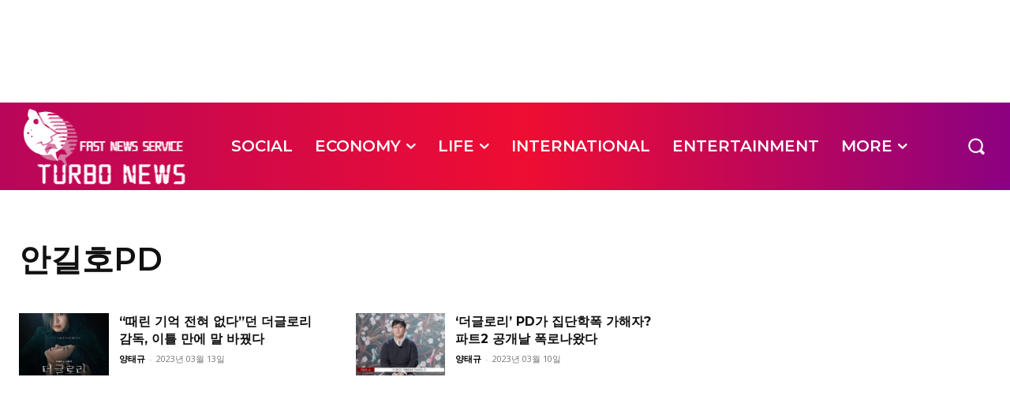

--- FILE ---
content_type: text/html; charset=UTF-8
request_url: https://turbonews.co.kr/tag/%EC%95%88%EA%B8%B8%ED%98%B8pd/
body_size: 37614
content:
<!doctype html >
<!--[if IE 8]>    <html class="ie8" lang="en"> <![endif]-->
<!--[if IE 9]>    <html class="ie9" lang="en"> <![endif]-->
<!--[if gt IE 8]><!--> <html lang="ko-KR"> <!--<![endif]-->
<head>
<title>안길호PD Archives - 터보뉴스</title>
<meta charset="UTF-8" />
<meta name="viewport" content="width=device-width, initial-scale=1.0">
<link rel="pingback" href="https://turbonews.co.kr/xmlrpc.php" />
<meta name='robots' content='index, follow, max-image-preview:large, max-snippet:-1, max-video-preview:-1' />
<style>img:is([sizes="auto" i], [sizes^="auto," i]) { contain-intrinsic-size: 3000px 1500px }</style>
<link rel="icon" type="image/png" href="https://turbonews.co.kr/wp-content/uploads/2024/06/터보뉴스-004.png"><meta name="theme-color" content="#ffffff">
<!-- This site is optimized with the Yoast SEO plugin v26.1.1 - https://yoast.com/wordpress/plugins/seo/ -->
<link rel="canonical" href="https://turbonews.co.kr/tag/안길호pd/" />
<meta property="og:locale" content="ko_KR" />
<meta property="og:type" content="article" />
<meta property="og:title" content="안길호PD Archives - 터보뉴스" />
<meta property="og:url" content="https://turbonews.co.kr/tag/안길호pd/" />
<meta property="og:site_name" content="터보뉴스" />
<meta name="twitter:card" content="summary_large_image" />
<script type="application/ld+json" class="yoast-schema-graph">{"@context":"https://schema.org","@graph":[{"@type":"CollectionPage","@id":"https://turbonews.co.kr/tag/%ec%95%88%ea%b8%b8%ed%98%b8pd/","url":"https://turbonews.co.kr/tag/%ec%95%88%ea%b8%b8%ed%98%b8pd/","name":"안길호PD Archives - 터보뉴스","isPartOf":{"@id":"https://turbonews.co.kr/#website"},"primaryImageOfPage":{"@id":"https://turbonews.co.kr/tag/%ec%95%88%ea%b8%b8%ed%98%b8pd/#primaryimage"},"image":{"@id":"https://turbonews.co.kr/tag/%ec%95%88%ea%b8%b8%ed%98%b8pd/#primaryimage"},"thumbnailUrl":"https://turbonews.co.kr/wp-content/uploads/2023/03/329940072_212630321328662_3094043900266197029_n.jpg","inLanguage":"ko-KR"},{"@type":"ImageObject","inLanguage":"ko-KR","@id":"https://turbonews.co.kr/tag/%ec%95%88%ea%b8%b8%ed%98%b8pd/#primaryimage","url":"https://turbonews.co.kr/wp-content/uploads/2023/03/329940072_212630321328662_3094043900266197029_n.jpg","contentUrl":"https://turbonews.co.kr/wp-content/uploads/2023/03/329940072_212630321328662_3094043900266197029_n.jpg","width":1080,"height":1080},{"@type":"WebSite","@id":"https://turbonews.co.kr/#website","url":"https://turbonews.co.kr/","name":"터보뉴스-Turbonews","description":"Contents Allience News Service 터보뉴스 입니다.","publisher":{"@id":"https://turbonews.co.kr/#organization"},"potentialAction":[{"@type":"SearchAction","target":{"@type":"EntryPoint","urlTemplate":"https://turbonews.co.kr/?s={search_term_string}"},"query-input":{"@type":"PropertyValueSpecification","valueRequired":true,"valueName":"search_term_string"}}],"inLanguage":"ko-KR"},{"@type":"Organization","@id":"https://turbonews.co.kr/#organization","name":"터보뉴스-Turbonews","alternateName":"터보뉴스","url":"https://turbonews.co.kr/","logo":{"@type":"ImageObject","inLanguage":"ko-KR","@id":"https://turbonews.co.kr/#/schema/logo/image/","url":"https://turbonews.co.kr/wp-content/uploads/2023/08/turbonews-logo-1.png","contentUrl":"https://turbonews.co.kr/wp-content/uploads/2023/08/turbonews-logo-1.png","width":300,"height":150,"caption":"터보뉴스-Turbonews"},"image":{"@id":"https://turbonews.co.kr/#/schema/logo/image/"},"sameAs":["https://www.facebook.com/turbonewsmedia"]}]}</script>
<!-- / Yoast SEO plugin. -->
<link rel='dns-prefetch' href='//fonts.googleapis.com' />
<link rel="alternate" type="application/rss+xml" title="터보뉴스 &raquo; 피드" href="https://turbonews.co.kr/feed/" />
<link rel="alternate" type="application/rss+xml" title="터보뉴스 &raquo; 댓글 피드" href="https://turbonews.co.kr/comments/feed/" />
<link rel="alternate" type="application/rss+xml" title="터보뉴스 &raquo; 안길호PD 태그 피드" href="https://turbonews.co.kr/tag/%ec%95%88%ea%b8%b8%ed%98%b8pd/feed/" />
<script type="text/javascript">
/* <![CDATA[ */
window._wpemojiSettings = {"baseUrl":"https:\/\/s.w.org\/images\/core\/emoji\/16.0.1\/72x72\/","ext":".png","svgUrl":"https:\/\/s.w.org\/images\/core\/emoji\/16.0.1\/svg\/","svgExt":".svg","source":{"concatemoji":"https:\/\/turbonews.co.kr\/wp-includes\/js\/wp-emoji-release.min.js?ver=6.8.3"}};
/*! This file is auto-generated */
!function(s,n){var o,i,e;function c(e){try{var t={supportTests:e,timestamp:(new Date).valueOf()};sessionStorage.setItem(o,JSON.stringify(t))}catch(e){}}function p(e,t,n){e.clearRect(0,0,e.canvas.width,e.canvas.height),e.fillText(t,0,0);var t=new Uint32Array(e.getImageData(0,0,e.canvas.width,e.canvas.height).data),a=(e.clearRect(0,0,e.canvas.width,e.canvas.height),e.fillText(n,0,0),new Uint32Array(e.getImageData(0,0,e.canvas.width,e.canvas.height).data));return t.every(function(e,t){return e===a[t]})}function u(e,t){e.clearRect(0,0,e.canvas.width,e.canvas.height),e.fillText(t,0,0);for(var n=e.getImageData(16,16,1,1),a=0;a<n.data.length;a++)if(0!==n.data[a])return!1;return!0}function f(e,t,n,a){switch(t){case"flag":return n(e,"\ud83c\udff3\ufe0f\u200d\u26a7\ufe0f","\ud83c\udff3\ufe0f\u200b\u26a7\ufe0f")?!1:!n(e,"\ud83c\udde8\ud83c\uddf6","\ud83c\udde8\u200b\ud83c\uddf6")&&!n(e,"\ud83c\udff4\udb40\udc67\udb40\udc62\udb40\udc65\udb40\udc6e\udb40\udc67\udb40\udc7f","\ud83c\udff4\u200b\udb40\udc67\u200b\udb40\udc62\u200b\udb40\udc65\u200b\udb40\udc6e\u200b\udb40\udc67\u200b\udb40\udc7f");case"emoji":return!a(e,"\ud83e\udedf")}return!1}function g(e,t,n,a){var r="undefined"!=typeof WorkerGlobalScope&&self instanceof WorkerGlobalScope?new OffscreenCanvas(300,150):s.createElement("canvas"),o=r.getContext("2d",{willReadFrequently:!0}),i=(o.textBaseline="top",o.font="600 32px Arial",{});return e.forEach(function(e){i[e]=t(o,e,n,a)}),i}function t(e){var t=s.createElement("script");t.src=e,t.defer=!0,s.head.appendChild(t)}"undefined"!=typeof Promise&&(o="wpEmojiSettingsSupports",i=["flag","emoji"],n.supports={everything:!0,everythingExceptFlag:!0},e=new Promise(function(e){s.addEventListener("DOMContentLoaded",e,{once:!0})}),new Promise(function(t){var n=function(){try{var e=JSON.parse(sessionStorage.getItem(o));if("object"==typeof e&&"number"==typeof e.timestamp&&(new Date).valueOf()<e.timestamp+604800&&"object"==typeof e.supportTests)return e.supportTests}catch(e){}return null}();if(!n){if("undefined"!=typeof Worker&&"undefined"!=typeof OffscreenCanvas&&"undefined"!=typeof URL&&URL.createObjectURL&&"undefined"!=typeof Blob)try{var e="postMessage("+g.toString()+"("+[JSON.stringify(i),f.toString(),p.toString(),u.toString()].join(",")+"));",a=new Blob([e],{type:"text/javascript"}),r=new Worker(URL.createObjectURL(a),{name:"wpTestEmojiSupports"});return void(r.onmessage=function(e){c(n=e.data),r.terminate(),t(n)})}catch(e){}c(n=g(i,f,p,u))}t(n)}).then(function(e){for(var t in e)n.supports[t]=e[t],n.supports.everything=n.supports.everything&&n.supports[t],"flag"!==t&&(n.supports.everythingExceptFlag=n.supports.everythingExceptFlag&&n.supports[t]);n.supports.everythingExceptFlag=n.supports.everythingExceptFlag&&!n.supports.flag,n.DOMReady=!1,n.readyCallback=function(){n.DOMReady=!0}}).then(function(){return e}).then(function(){var e;n.supports.everything||(n.readyCallback(),(e=n.source||{}).concatemoji?t(e.concatemoji):e.wpemoji&&e.twemoji&&(t(e.twemoji),t(e.wpemoji)))}))}((window,document),window._wpemojiSettings);
/* ]]> */
</script>
<!-- turbonews.co.kr is managing ads with Advanced Ads 2.0.12 – https://wpadvancedads.com/ --><script data-wpfc-render="false" id="turbo-ready">
window.advanced_ads_ready=function(e,a){a=a||"complete";var d=function(e){return"interactive"===a?"loading"!==e:"complete"===e};d(document.readyState)?e():document.addEventListener("readystatechange",(function(a){d(a.target.readyState)&&e()}),{once:"interactive"===a})},window.advanced_ads_ready_queue=window.advanced_ads_ready_queue||[];		</script>
<style id='wp-emoji-styles-inline-css' type='text/css'>
img.wp-smiley, img.emoji {
display: inline !important;
border: none !important;
box-shadow: none !important;
height: 1em !important;
width: 1em !important;
margin: 0 0.07em !important;
vertical-align: -0.1em !important;
background: none !important;
padding: 0 !important;
}
</style>
<style id='classic-theme-styles-inline-css' type='text/css'>
/*! This file is auto-generated */
.wp-block-button__link{color:#fff;background-color:#32373c;border-radius:9999px;box-shadow:none;text-decoration:none;padding:calc(.667em + 2px) calc(1.333em + 2px);font-size:1.125em}.wp-block-file__button{background:#32373c;color:#fff;text-decoration:none}
</style>
<style id='global-styles-inline-css' type='text/css'>
:root{--wp--preset--aspect-ratio--square: 1;--wp--preset--aspect-ratio--4-3: 4/3;--wp--preset--aspect-ratio--3-4: 3/4;--wp--preset--aspect-ratio--3-2: 3/2;--wp--preset--aspect-ratio--2-3: 2/3;--wp--preset--aspect-ratio--16-9: 16/9;--wp--preset--aspect-ratio--9-16: 9/16;--wp--preset--color--black: #000000;--wp--preset--color--cyan-bluish-gray: #abb8c3;--wp--preset--color--white: #ffffff;--wp--preset--color--pale-pink: #f78da7;--wp--preset--color--vivid-red: #cf2e2e;--wp--preset--color--luminous-vivid-orange: #ff6900;--wp--preset--color--luminous-vivid-amber: #fcb900;--wp--preset--color--light-green-cyan: #7bdcb5;--wp--preset--color--vivid-green-cyan: #00d084;--wp--preset--color--pale-cyan-blue: #8ed1fc;--wp--preset--color--vivid-cyan-blue: #0693e3;--wp--preset--color--vivid-purple: #9b51e0;--wp--preset--gradient--vivid-cyan-blue-to-vivid-purple: linear-gradient(135deg,rgba(6,147,227,1) 0%,rgb(155,81,224) 100%);--wp--preset--gradient--light-green-cyan-to-vivid-green-cyan: linear-gradient(135deg,rgb(122,220,180) 0%,rgb(0,208,130) 100%);--wp--preset--gradient--luminous-vivid-amber-to-luminous-vivid-orange: linear-gradient(135deg,rgba(252,185,0,1) 0%,rgba(255,105,0,1) 100%);--wp--preset--gradient--luminous-vivid-orange-to-vivid-red: linear-gradient(135deg,rgba(255,105,0,1) 0%,rgb(207,46,46) 100%);--wp--preset--gradient--very-light-gray-to-cyan-bluish-gray: linear-gradient(135deg,rgb(238,238,238) 0%,rgb(169,184,195) 100%);--wp--preset--gradient--cool-to-warm-spectrum: linear-gradient(135deg,rgb(74,234,220) 0%,rgb(151,120,209) 20%,rgb(207,42,186) 40%,rgb(238,44,130) 60%,rgb(251,105,98) 80%,rgb(254,248,76) 100%);--wp--preset--gradient--blush-light-purple: linear-gradient(135deg,rgb(255,206,236) 0%,rgb(152,150,240) 100%);--wp--preset--gradient--blush-bordeaux: linear-gradient(135deg,rgb(254,205,165) 0%,rgb(254,45,45) 50%,rgb(107,0,62) 100%);--wp--preset--gradient--luminous-dusk: linear-gradient(135deg,rgb(255,203,112) 0%,rgb(199,81,192) 50%,rgb(65,88,208) 100%);--wp--preset--gradient--pale-ocean: linear-gradient(135deg,rgb(255,245,203) 0%,rgb(182,227,212) 50%,rgb(51,167,181) 100%);--wp--preset--gradient--electric-grass: linear-gradient(135deg,rgb(202,248,128) 0%,rgb(113,206,126) 100%);--wp--preset--gradient--midnight: linear-gradient(135deg,rgb(2,3,129) 0%,rgb(40,116,252) 100%);--wp--preset--font-size--small: 11px;--wp--preset--font-size--medium: 20px;--wp--preset--font-size--large: 32px;--wp--preset--font-size--x-large: 42px;--wp--preset--font-size--regular: 15px;--wp--preset--font-size--larger: 50px;--wp--preset--spacing--20: 0.44rem;--wp--preset--spacing--30: 0.67rem;--wp--preset--spacing--40: 1rem;--wp--preset--spacing--50: 1.5rem;--wp--preset--spacing--60: 2.25rem;--wp--preset--spacing--70: 3.38rem;--wp--preset--spacing--80: 5.06rem;--wp--preset--shadow--natural: 6px 6px 9px rgba(0, 0, 0, 0.2);--wp--preset--shadow--deep: 12px 12px 50px rgba(0, 0, 0, 0.4);--wp--preset--shadow--sharp: 6px 6px 0px rgba(0, 0, 0, 0.2);--wp--preset--shadow--outlined: 6px 6px 0px -3px rgba(255, 255, 255, 1), 6px 6px rgba(0, 0, 0, 1);--wp--preset--shadow--crisp: 6px 6px 0px rgba(0, 0, 0, 1);}:where(.is-layout-flex){gap: 0.5em;}:where(.is-layout-grid){gap: 0.5em;}body .is-layout-flex{display: flex;}.is-layout-flex{flex-wrap: wrap;align-items: center;}.is-layout-flex > :is(*, div){margin: 0;}body .is-layout-grid{display: grid;}.is-layout-grid > :is(*, div){margin: 0;}:where(.wp-block-columns.is-layout-flex){gap: 2em;}:where(.wp-block-columns.is-layout-grid){gap: 2em;}:where(.wp-block-post-template.is-layout-flex){gap: 1.25em;}:where(.wp-block-post-template.is-layout-grid){gap: 1.25em;}.has-black-color{color: var(--wp--preset--color--black) !important;}.has-cyan-bluish-gray-color{color: var(--wp--preset--color--cyan-bluish-gray) !important;}.has-white-color{color: var(--wp--preset--color--white) !important;}.has-pale-pink-color{color: var(--wp--preset--color--pale-pink) !important;}.has-vivid-red-color{color: var(--wp--preset--color--vivid-red) !important;}.has-luminous-vivid-orange-color{color: var(--wp--preset--color--luminous-vivid-orange) !important;}.has-luminous-vivid-amber-color{color: var(--wp--preset--color--luminous-vivid-amber) !important;}.has-light-green-cyan-color{color: var(--wp--preset--color--light-green-cyan) !important;}.has-vivid-green-cyan-color{color: var(--wp--preset--color--vivid-green-cyan) !important;}.has-pale-cyan-blue-color{color: var(--wp--preset--color--pale-cyan-blue) !important;}.has-vivid-cyan-blue-color{color: var(--wp--preset--color--vivid-cyan-blue) !important;}.has-vivid-purple-color{color: var(--wp--preset--color--vivid-purple) !important;}.has-black-background-color{background-color: var(--wp--preset--color--black) !important;}.has-cyan-bluish-gray-background-color{background-color: var(--wp--preset--color--cyan-bluish-gray) !important;}.has-white-background-color{background-color: var(--wp--preset--color--white) !important;}.has-pale-pink-background-color{background-color: var(--wp--preset--color--pale-pink) !important;}.has-vivid-red-background-color{background-color: var(--wp--preset--color--vivid-red) !important;}.has-luminous-vivid-orange-background-color{background-color: var(--wp--preset--color--luminous-vivid-orange) !important;}.has-luminous-vivid-amber-background-color{background-color: var(--wp--preset--color--luminous-vivid-amber) !important;}.has-light-green-cyan-background-color{background-color: var(--wp--preset--color--light-green-cyan) !important;}.has-vivid-green-cyan-background-color{background-color: var(--wp--preset--color--vivid-green-cyan) !important;}.has-pale-cyan-blue-background-color{background-color: var(--wp--preset--color--pale-cyan-blue) !important;}.has-vivid-cyan-blue-background-color{background-color: var(--wp--preset--color--vivid-cyan-blue) !important;}.has-vivid-purple-background-color{background-color: var(--wp--preset--color--vivid-purple) !important;}.has-black-border-color{border-color: var(--wp--preset--color--black) !important;}.has-cyan-bluish-gray-border-color{border-color: var(--wp--preset--color--cyan-bluish-gray) !important;}.has-white-border-color{border-color: var(--wp--preset--color--white) !important;}.has-pale-pink-border-color{border-color: var(--wp--preset--color--pale-pink) !important;}.has-vivid-red-border-color{border-color: var(--wp--preset--color--vivid-red) !important;}.has-luminous-vivid-orange-border-color{border-color: var(--wp--preset--color--luminous-vivid-orange) !important;}.has-luminous-vivid-amber-border-color{border-color: var(--wp--preset--color--luminous-vivid-amber) !important;}.has-light-green-cyan-border-color{border-color: var(--wp--preset--color--light-green-cyan) !important;}.has-vivid-green-cyan-border-color{border-color: var(--wp--preset--color--vivid-green-cyan) !important;}.has-pale-cyan-blue-border-color{border-color: var(--wp--preset--color--pale-cyan-blue) !important;}.has-vivid-cyan-blue-border-color{border-color: var(--wp--preset--color--vivid-cyan-blue) !important;}.has-vivid-purple-border-color{border-color: var(--wp--preset--color--vivid-purple) !important;}.has-vivid-cyan-blue-to-vivid-purple-gradient-background{background: var(--wp--preset--gradient--vivid-cyan-blue-to-vivid-purple) !important;}.has-light-green-cyan-to-vivid-green-cyan-gradient-background{background: var(--wp--preset--gradient--light-green-cyan-to-vivid-green-cyan) !important;}.has-luminous-vivid-amber-to-luminous-vivid-orange-gradient-background{background: var(--wp--preset--gradient--luminous-vivid-amber-to-luminous-vivid-orange) !important;}.has-luminous-vivid-orange-to-vivid-red-gradient-background{background: var(--wp--preset--gradient--luminous-vivid-orange-to-vivid-red) !important;}.has-very-light-gray-to-cyan-bluish-gray-gradient-background{background: var(--wp--preset--gradient--very-light-gray-to-cyan-bluish-gray) !important;}.has-cool-to-warm-spectrum-gradient-background{background: var(--wp--preset--gradient--cool-to-warm-spectrum) !important;}.has-blush-light-purple-gradient-background{background: var(--wp--preset--gradient--blush-light-purple) !important;}.has-blush-bordeaux-gradient-background{background: var(--wp--preset--gradient--blush-bordeaux) !important;}.has-luminous-dusk-gradient-background{background: var(--wp--preset--gradient--luminous-dusk) !important;}.has-pale-ocean-gradient-background{background: var(--wp--preset--gradient--pale-ocean) !important;}.has-electric-grass-gradient-background{background: var(--wp--preset--gradient--electric-grass) !important;}.has-midnight-gradient-background{background: var(--wp--preset--gradient--midnight) !important;}.has-small-font-size{font-size: var(--wp--preset--font-size--small) !important;}.has-medium-font-size{font-size: var(--wp--preset--font-size--medium) !important;}.has-large-font-size{font-size: var(--wp--preset--font-size--large) !important;}.has-x-large-font-size{font-size: var(--wp--preset--font-size--x-large) !important;}
:where(.wp-block-post-template.is-layout-flex){gap: 1.25em;}:where(.wp-block-post-template.is-layout-grid){gap: 1.25em;}
:where(.wp-block-columns.is-layout-flex){gap: 2em;}:where(.wp-block-columns.is-layout-grid){gap: 2em;}
:root :where(.wp-block-pullquote){font-size: 1.5em;line-height: 1.6;}
</style>
<!-- <link rel='stylesheet' id='amazonpolly-css' href='https://turbonews.co.kr/wp-content/plugins/amazon-polly/public/css/amazonpolly-public.css?ver=1.0.0' type='text/css' media='all' /> -->
<!-- <link rel='stylesheet' id='td-plugin-multi-purpose-css' href='https://turbonews.co.kr/wp-content/plugins/td-composer/td-multi-purpose/style.css?ver=492e3cf54bd42df3b24a3de8e2307cafx' type='text/css' media='all' /> -->
<link rel="stylesheet" type="text/css" href="//turbonews.co.kr/wp-content/cache/wpfc-minified/ehqeqyt4/67y4x.css" media="all"/>
<link rel='stylesheet' id='google-fonts-style-css' href='https://fonts.googleapis.com/css?family=Open+Sans%3A400%2C600%2C700%7CRoboto%3A400%2C600%2C700%7CMontserrat%3A600%2C400%2C700&#038;display=swap&#038;ver=12.7.1' type='text/css' media='all' />
<!-- <link rel='stylesheet' id='td-multipurpose-css' href='https://turbonews.co.kr/wp-content/plugins/td-composer/assets/fonts/td-multipurpose/td-multipurpose.css?ver=492e3cf54bd42df3b24a3de8e2307cafx' type='text/css' media='all' /> -->
<!-- <link rel='stylesheet' id='td-theme-css' href='https://turbonews.co.kr/wp-content/themes/Newspaper/style.css?ver=12.7.1' type='text/css' media='all' /> -->
<link rel="stylesheet" type="text/css" href="//turbonews.co.kr/wp-content/cache/wpfc-minified/mjnriize/67y4x.css" media="all"/>
<style id='td-theme-inline-css' type='text/css'>@media (max-width:767px){.td-header-desktop-wrap{display:none}}@media (min-width:767px){.td-header-mobile-wrap{display:none}}</style>
<!-- <link rel='stylesheet' id='td-legacy-framework-front-style-css' href='https://turbonews.co.kr/wp-content/plugins/td-composer/legacy/Newspaper/assets/css/td_legacy_main.css?ver=492e3cf54bd42df3b24a3de8e2307cafx' type='text/css' media='all' /> -->
<!-- <link rel='stylesheet' id='td-standard-pack-framework-front-style-css' href='https://turbonews.co.kr/wp-content/plugins/td-standard-pack/Newspaper/assets/css/td_standard_pack_main.css?ver=8ae1459a1d876d507918f73cef68310e' type='text/css' media='all' /> -->
<!-- <link rel='stylesheet' id='tdb_style_cloud_templates_front-css' href='https://turbonews.co.kr/wp-content/plugins/td-cloud-library/assets/css/tdb_main.css?ver=d578089f160957352b9b4ca6d880fd8f' type='text/css' media='all' /> -->
<link rel="stylesheet" type="text/css" href="//turbonews.co.kr/wp-content/cache/wpfc-minified/e700wzmq/67y4x.css" media="all"/>
<script src='//turbonews.co.kr/wp-content/cache/wpfc-minified/77j70pyl/67y4x.js' type="text/javascript"></script>
<!-- <script type="text/javascript" src="https://turbonews.co.kr/wp-includes/js/jquery/jquery.min.js?ver=3.7.1" id="jquery-core-js"></script> -->
<!-- <script type="text/javascript" src="https://turbonews.co.kr/wp-includes/js/jquery/jquery-migrate.min.js?ver=3.4.1" id="jquery-migrate-js"></script> -->
<!-- <script type="text/javascript" src="https://turbonews.co.kr/wp-content/plugins/amazon-polly/public/js/amazonpolly-public.js?ver=1.0.0" id="amazonpolly-js"></script> -->
<link rel="https://api.w.org/" href="https://turbonews.co.kr/wp-json/" /><link rel="alternate" title="JSON" type="application/json" href="https://turbonews.co.kr/wp-json/wp/v2/tags/1867" /><link rel="EditURI" type="application/rsd+xml" title="RSD" href="https://turbonews.co.kr/xmlrpc.php?rsd" />
<meta name="generator" content="WordPress 6.8.3" />
<script type="text/javascript">
(function(c,l,a,r,i,t,y){
c[a]=c[a]||function(){(c[a].q=c[a].q||[]).push(arguments)};t=l.createElement(r);t.async=1;
t.src="https://www.clarity.ms/tag/"+i+"?ref=wordpress";y=l.getElementsByTagName(r)[0];y.parentNode.insertBefore(t,y);
})(window, document, "clarity", "script", "g0atd34afj");
</script>
<script>
window.tdb_global_vars = {"wpRestUrl":"https:\/\/turbonews.co.kr\/wp-json\/","permalinkStructure":"\/%category%\/%post_id%\/%postname%\/"};
window.tdb_p_autoload_vars = {"isAjax":false,"isAdminBarShowing":false};
</script>
<style id="tdb-global-colors">:root{--accent-color-1:#e52e2e;--accent-color-2:#FF4A4A;--base-color-1:#131F49;--light-color-1:#EDEDED;--light-border:#EDEDED;--base-gray:#717176;--light-gray:#F1F4F7;--light-red:#FCF7F5;--dark-border:#b1b4bc;--today-news-dark-bg:#000000;--today-news-accent:#CE0000;--today-news-white:#FFFFFF;--today-news-white-transparent:rgba(255,255,255,0.75);--today-news-white-transparent2:rgba(255,255,255,0.1);--today-news-dark-gray:#222222;--today-news-light-gray:#d8d8d8}</style>
<style id="tdb-global-fonts">
:root{--global-font-1:Poppins;--global-font-2:Roboto Condensed;--global-font-3:PT Serif;--today_news_default:Montserrat;}
</style>
<!-- JS generated by theme -->
<script type="text/javascript" id="td-generated-header-js">
var tdBlocksArray = []; //here we store all the items for the current page
// td_block class - each ajax block uses a object of this class for requests
function tdBlock() {
this.id = '';
this.block_type = 1; //block type id (1-234 etc)
this.atts = '';
this.td_column_number = '';
this.td_current_page = 1; //
this.post_count = 0; //from wp
this.found_posts = 0; //from wp
this.max_num_pages = 0; //from wp
this.td_filter_value = ''; //current live filter value
this.is_ajax_running = false;
this.td_user_action = ''; // load more or infinite loader (used by the animation)
this.header_color = '';
this.ajax_pagination_infinite_stop = ''; //show load more at page x
}
// td_js_generator - mini detector
( function () {
var htmlTag = document.getElementsByTagName("html")[0];
if ( navigator.userAgent.indexOf("MSIE 10.0") > -1 ) {
htmlTag.className += ' ie10';
}
if ( !!navigator.userAgent.match(/Trident.*rv\:11\./) ) {
htmlTag.className += ' ie11';
}
if ( navigator.userAgent.indexOf("Edge") > -1 ) {
htmlTag.className += ' ieEdge';
}
if ( /(iPad|iPhone|iPod)/g.test(navigator.userAgent) ) {
htmlTag.className += ' td-md-is-ios';
}
var user_agent = navigator.userAgent.toLowerCase();
if ( user_agent.indexOf("android") > -1 ) {
htmlTag.className += ' td-md-is-android';
}
if ( -1 !== navigator.userAgent.indexOf('Mac OS X')  ) {
htmlTag.className += ' td-md-is-os-x';
}
if ( /chrom(e|ium)/.test(navigator.userAgent.toLowerCase()) ) {
htmlTag.className += ' td-md-is-chrome';
}
if ( -1 !== navigator.userAgent.indexOf('Firefox') ) {
htmlTag.className += ' td-md-is-firefox';
}
if ( -1 !== navigator.userAgent.indexOf('Safari') && -1 === navigator.userAgent.indexOf('Chrome') ) {
htmlTag.className += ' td-md-is-safari';
}
if( -1 !== navigator.userAgent.indexOf('IEMobile') ){
htmlTag.className += ' td-md-is-iemobile';
}
})();
var tdLocalCache = {};
( function () {
"use strict";
tdLocalCache = {
data: {},
remove: function (resource_id) {
delete tdLocalCache.data[resource_id];
},
exist: function (resource_id) {
return tdLocalCache.data.hasOwnProperty(resource_id) && tdLocalCache.data[resource_id] !== null;
},
get: function (resource_id) {
return tdLocalCache.data[resource_id];
},
set: function (resource_id, cachedData) {
tdLocalCache.remove(resource_id);
tdLocalCache.data[resource_id] = cachedData;
}
};
})();
var td_viewport_interval_list=[{"limitBottom":767,"sidebarWidth":228},{"limitBottom":1018,"sidebarWidth":300},{"limitBottom":1140,"sidebarWidth":324}];
var td_animation_stack_effect="type0";
var tds_animation_stack=true;
var td_animation_stack_specific_selectors=".entry-thumb, img, .td-lazy-img";
var td_animation_stack_general_selectors=".td-animation-stack img, .td-animation-stack .entry-thumb, .post img, .td-animation-stack .td-lazy-img";
var tdc_is_installed="yes";
var tdc_domain_active=false;
var td_ajax_url="https:\/\/turbonews.co.kr\/wp-admin\/admin-ajax.php?td_theme_name=Newspaper&v=12.7.1";
var td_get_template_directory_uri="https:\/\/turbonews.co.kr\/wp-content\/plugins\/td-composer\/legacy\/common";
var tds_snap_menu="";
var tds_logo_on_sticky="show";
var tds_header_style="";
var td_please_wait="Please wait...";
var td_email_user_pass_incorrect="User or password incorrect!";
var td_email_user_incorrect="Email or username incorrect!";
var td_email_incorrect="Email incorrect!";
var td_user_incorrect="Username incorrect!";
var td_email_user_empty="Email or username empty!";
var td_pass_empty="Pass empty!";
var td_pass_pattern_incorrect="Invalid Pass Pattern!";
var td_retype_pass_incorrect="Retyped Pass incorrect!";
var tds_more_articles_on_post_enable="show";
var tds_more_articles_on_post_time_to_wait="1";
var tds_more_articles_on_post_pages_distance_from_top=1200;
var tds_captcha="show";
var tds_theme_color_site_wide="#4db2ec";
var tds_smart_sidebar="enabled";
var tdThemeName="Newspaper";
var tdThemeNameWl="Newspaper";
var td_magnific_popup_translation_tPrev="Previous (Left arrow key)";
var td_magnific_popup_translation_tNext="Next (Right arrow key)";
var td_magnific_popup_translation_tCounter="%curr% of %total%";
var td_magnific_popup_translation_ajax_tError="The content from %url% could not be loaded.";
var td_magnific_popup_translation_image_tError="The image #%curr% could not be loaded.";
var tdBlockNonce="3a6438bc9e";
var tdMobileMenu="enabled";
var tdMobileSearch="enabled";
var tdDateNamesI18n={"month_names":["1\uc6d4","2\uc6d4","3\uc6d4","4\uc6d4","5\uc6d4","6\uc6d4","7\uc6d4","8\uc6d4","9\uc6d4","10\uc6d4","11\uc6d4","12\uc6d4"],"month_names_short":["1\uc6d4","2\uc6d4","3\uc6d4","4\uc6d4","5\uc6d4","6\uc6d4","7\uc6d4","8\uc6d4","9\uc6d4","10\uc6d4","11\uc6d4","12\uc6d4"],"day_names":["\uc77c\uc694\uc77c","\uc6d4\uc694\uc77c","\ud654\uc694\uc77c","\uc218\uc694\uc77c","\ubaa9\uc694\uc77c","\uae08\uc694\uc77c","\ud1a0\uc694\uc77c"],"day_names_short":["\uc77c","\uc6d4","\ud654","\uc218","\ubaa9","\uae08","\ud1a0"]};
var td_fb_login_enabled="1";
var tdb_modal_confirm="Save";
var tdb_modal_cancel="Cancel";
var tdb_modal_confirm_alt="Yes";
var tdb_modal_cancel_alt="No";
var td_deploy_mode="deploy";
var td_ad_background_click_link="";
var td_ad_background_click_target="";
</script>
<!-- Header style compiled by theme -->
<style>:root{--td_container_transparent:transparent;--td_mobile_menu_color:#ffffff;--td_mobile_background_size:auto}.td-header-bg:before{background-image:url('http://turbonews.co.kr/wp-content/uploads/2023/08/cropped-turbonews-pabicon.jpg')}:root{--td_container_transparent:transparent;--td_mobile_menu_color:#ffffff;--td_mobile_background_size:auto}.td-header-bg:before{background-image:url('http://turbonews.co.kr/wp-content/uploads/2023/08/cropped-turbonews-pabicon.jpg')}</style>
<script  async src="https://pagead2.googlesyndication.com/pagead/js/adsbygoogle.js?client=ca-pub-6313250149956750" crossorigin="anonymous"></script><meta name="p:domain_verify" content="85fe45f740225cd21bde637d3496d11e"/>
<meta name="naver-site-verification" content="c8e40fb23cc7cf72425f70899fc896d2418f3879" />
<meta name="naver-site-verification" content="fc8862f3a36fa70f331f338f9f927da1dde1c296" />
<script async custom-element="amp-ad" src="https://cdn.ampproject.org/v0/amp-ad-0.1.js"></script>
<!-- Google tag (gtag.js) -->
<script async src="https://www.googletagmanager.com/gtag/js?id=G-B4NDRHSJLM"></script>
<script>
window.dataLayer = window.dataLayer || [];
function gtag(){dataLayer.push(arguments);}
gtag('js', new Date());
gtag('config', 'G-B4NDRHSJLM');
</script>
<script async src="https://pagead2.googlesyndication.com/pagead/js/adsbygoogle.js?client=ca-pub-6313250149956750"
crossorigin="anonymous"></script><link rel="icon" href="https://turbonews.co.kr/wp-content/uploads/2023/08/cropped-turbonews-pabicon-32x32.jpg" sizes="32x32" />
<link rel="icon" href="https://turbonews.co.kr/wp-content/uploads/2023/08/cropped-turbonews-pabicon-192x192.jpg" sizes="192x192" />
<link rel="apple-touch-icon" href="https://turbonews.co.kr/wp-content/uploads/2023/08/cropped-turbonews-pabicon-180x180.jpg" />
<meta name="msapplication-TileImage" content="https://turbonews.co.kr/wp-content/uploads/2023/08/cropped-turbonews-pabicon-270x270.jpg" />
<!-- Button style compiled by theme -->
<style></style>
<style id="tdw-css-placeholder"></style><script data-cfasync="false" nonce="23fc53f3-f585-4b4e-aacd-3e3a979451f4">try{(function(w,d){!function(j,k,l,m){if(j.zaraz)console.error("zaraz is loaded twice");else{j[l]=j[l]||{};j[l].executed=[];j.zaraz={deferred:[],listeners:[]};j.zaraz._v="5870";j.zaraz._n="23fc53f3-f585-4b4e-aacd-3e3a979451f4";j.zaraz.q=[];j.zaraz._f=function(n){return async function(){var o=Array.prototype.slice.call(arguments);j.zaraz.q.push({m:n,a:o})}};for(const p of["track","set","debug"])j.zaraz[p]=j.zaraz._f(p);j.zaraz.init=()=>{var q=k.getElementsByTagName(m)[0],r=k.createElement(m),s=k.getElementsByTagName("title")[0];s&&(j[l].t=k.getElementsByTagName("title")[0].text);j[l].x=Math.random();j[l].w=j.screen.width;j[l].h=j.screen.height;j[l].j=j.innerHeight;j[l].e=j.innerWidth;j[l].l=j.location.href;j[l].r=k.referrer;j[l].k=j.screen.colorDepth;j[l].n=k.characterSet;j[l].o=(new Date).getTimezoneOffset();if(j.dataLayer)for(const t of Object.entries(Object.entries(dataLayer).reduce((u,v)=>({...u[1],...v[1]}),{})))zaraz.set(t[0],t[1],{scope:"page"});j[l].q=[];for(;j.zaraz.q.length;){const w=j.zaraz.q.shift();j[l].q.push(w)}r.defer=!0;for(const x of[localStorage,sessionStorage])Object.keys(x||{}).filter(z=>z.startsWith("_zaraz_")).forEach(y=>{try{j[l]["z_"+y.slice(7)]=JSON.parse(x.getItem(y))}catch{j[l]["z_"+y.slice(7)]=x.getItem(y)}});r.referrerPolicy="origin";r.src="/cdn-cgi/zaraz/s.js?z="+btoa(encodeURIComponent(JSON.stringify(j[l])));q.parentNode.insertBefore(r,q)};["complete","interactive"].includes(k.readyState)?zaraz.init():j.addEventListener("DOMContentLoaded",zaraz.init)}}(w,d,"zarazData","script");window.zaraz._p=async bs=>new Promise(bt=>{if(bs){bs.e&&bs.e.forEach(bu=>{try{const bv=d.querySelector("script[nonce]"),bw=bv?.nonce||bv?.getAttribute("nonce"),bx=d.createElement("script");bw&&(bx.nonce=bw);bx.innerHTML=bu;bx.onload=()=>{d.head.removeChild(bx)};d.head.appendChild(bx)}catch(by){console.error(`Error executing script: ${bu}\n`,by)}});Promise.allSettled((bs.f||[]).map(bz=>fetch(bz[0],bz[1])))}bt()});zaraz._p({"e":["(function(w,d){})(window,document)"]});})(window,document)}catch(e){throw fetch("/cdn-cgi/zaraz/t"),e;};</script></head>
<body class="archive tag tag-pd tag-1867 wp-theme-Newspaper td-standard-pack global-block-template-1 aa-prefix-turbo- tdb-template  tdc-header-template td-animation-stack-type0 td-full-layout" itemscope="itemscope" itemtype="https://schema.org/WebPage">
<script async src="https://pagead2.googlesyndication.com/pagead/js/adsbygoogle.js?client=ca-pub-6313250149956750"
crossorigin="anonymous"></script>
<ins class="adsbygoogle"
style="display:block"
data-ad-format="fluid"
data-ad-layout-key="-gw-3+1f-3d+2z"
data-ad-client="ca-pub-6313250149956750"
data-ad-slot="1726510369"></ins>
<script>
(adsbygoogle = window.adsbygoogle || []).push({});
</script>
<div class="td-scroll-up" data-style="style1"><i class="td-icon-menu-up"></i></div>
<div class="td-menu-background" style="visibility:hidden"></div>
<div id="td-mobile-nav" style="visibility:hidden">
<div class="td-mobile-container">
<!-- mobile menu top section -->
<div class="td-menu-socials-wrap">
<!-- socials -->
<div class="td-menu-socials">
<span class="td-social-icon-wrap">
<a target="_blank" rel="noopener" href="https://www.instagram.com/turbonews_official/" title="Instagram">
<i class="td-icon-font td-icon-instagram"></i>
<span style="display: none">Instagram</span>
</a>
</span>            </div>
<!-- close button -->
<div class="td-mobile-close">
<span><i class="td-icon-close-mobile"></i></span>
</div>
</div>
<!-- login section -->
<div class="td-menu-login-section">
<div class="td-guest-wrap">
<div class="td-menu-login"><a id="login-link-mob">Sign in</a></div>
</div>
</div>
<!-- menu section -->
<div class="td-mobile-content">
<div class="menu-main-container"><ul id="menu-main-2" class="td-mobile-main-menu"><li class="menu-item menu-item-type-taxonomy menu-item-object-category menu-item-first menu-item-199"><a href="https://turbonews.co.kr/category/social/">social</a></li>
<li class="menu-item menu-item-type-taxonomy menu-item-object-category menu-item-has-children menu-item-195"><a href="https://turbonews.co.kr/category/economy/">economy<i class="td-icon-menu-right td-element-after"></i></a>
<ul class="sub-menu">
<li class="menu-item menu-item-type-taxonomy menu-item-object-category menu-item-has-children menu-item-17688"><a href="https://turbonews.co.kr/category/economy/%ec%9e%90%eb%8f%99%ec%b0%a8%eb%89%b4%ec%8a%a4/">Car<i class="td-icon-menu-right td-element-after"></i></a>
<ul class="sub-menu">
<li class="menu-item-0"><a href="https://turbonews.co.kr/category/economy/%ec%9e%90%eb%8f%99%ec%b0%a8%eb%89%b4%ec%8a%a4/">Car</a></li>
</ul>
</li>
</ul>
</li>
<li class="menu-item menu-item-type-taxonomy menu-item-object-category menu-item-has-children menu-item-196"><a href="https://turbonews.co.kr/category/life/">life<i class="td-icon-menu-right td-element-after"></i></a>
<ul class="sub-menu">
<li class="menu-item menu-item-type-post_type menu-item-object-page menu-item-16626"><a href="https://turbonews.co.kr/%ec%98%a4%eb%8a%98%ec%9d%98-%ec%9a%b4%ec%84%b8/">오늘의 운세</a></li>
<li class="menu-item menu-item-type-post_type menu-item-object-page menu-item-16677"><a href="https://turbonews.co.kr/%ed%83%80%eb%a1%9c%ec%b9%b4%eb%93%9c/">오늘의 타로카드 운세</a></li>
<li class="menu-item menu-item-type-taxonomy menu-item-object-category menu-item-12955"><a href="https://turbonews.co.kr/category/english_turbonews/">English</a></li>
</ul>
</li>
<li class="menu-item menu-item-type-taxonomy menu-item-object-category menu-item-198"><a href="https://turbonews.co.kr/category/international/">international</a></li>
<li class="menu-item menu-item-type-taxonomy menu-item-object-category menu-item-194"><a href="https://turbonews.co.kr/category/entertainment/">entertainment</a></li>
<li class="menu-item menu-item-type-taxonomy menu-item-object-category menu-item-19469"><a href="https://turbonews.co.kr/category/politics/">politics</a></li>
</ul></div>        </div>
</div>
<!-- register/login section -->
<div id="login-form-mobile" class="td-register-section">
<div id="td-login-mob" class="td-login-animation td-login-hide-mob">
<!-- close button -->
<div class="td-login-close">
<span class="td-back-button"><i class="td-icon-read-down"></i></span>
<div class="td-login-title">Sign in</div>
<!-- close button -->
<div class="td-mobile-close">
<span><i class="td-icon-close-mobile"></i></span>
</div>
</div>
<form class="td-login-form-wrap" action="#" method="post">
<div class="td-login-panel-title"><span>Welcome!</span>Log into your account</div>
<div class="td_display_err"></div>
<div class="td-login-inputs"><input class="td-login-input" autocomplete="username" type="text" name="login_email" id="login_email-mob" value="" required><label for="login_email-mob">your username</label></div>
<div class="td-login-inputs"><input class="td-login-input" autocomplete="current-password" type="password" name="login_pass" id="login_pass-mob" value="" required><label for="login_pass-mob">your password</label></div>
<input type="button" name="login_button" id="login_button-mob" class="td-login-button" value="LOG IN">
<div class="td-login-info-text">
<a href="#" id="forgot-pass-link-mob">Forgot your password?</a>
</div>
<div class="td-login-register-link">
</div>
<div class="td-login-info-text"><a class="privacy-policy-link" href="https://turbonews.co.kr/%ea%b0%9c%ec%9d%b8%ec%a0%95%eb%b3%b4-%ec%b2%98%eb%a6%ac%eb%b0%a9%ec%b9%a8/">개인정보 처리방침</a></div>
</form>
</div>
<div id="td-forgot-pass-mob" class="td-login-animation td-login-hide-mob">
<!-- close button -->
<div class="td-forgot-pass-close">
<a href="#" aria-label="Back" class="td-back-button"><i class="td-icon-read-down"></i></a>
<div class="td-login-title">Password recovery</div>
</div>
<div class="td-login-form-wrap">
<div class="td-login-panel-title">Recover your password</div>
<div class="td_display_err"></div>
<div class="td-login-inputs"><input class="td-login-input" type="text" name="forgot_email" id="forgot_email-mob" value="" required><label for="forgot_email-mob">your email</label></div>
<input type="button" name="forgot_button" id="forgot_button-mob" class="td-login-button" value="Send My Pass">
</div>
</div>
</div>
</div><div class="td-search-background" style="visibility:hidden"></div>
<div class="td-search-wrap-mob" style="visibility:hidden">
<div class="td-drop-down-search">
<form method="get" class="td-search-form" action="https://turbonews.co.kr/">
<!-- close button -->
<div class="td-search-close">
<span><i class="td-icon-close-mobile"></i></span>
</div>
<div role="search" class="td-search-input">
<span>Search</span>
<input id="td-header-search-mob" type="text" value="" name="s" autocomplete="off" />
</div>
</form>
<div id="td-aj-search-mob" class="td-ajax-search-flex"></div>
</div>
</div>
<div id="td-outer-wrap" class="td-theme-wrap">
<div class="td-header-template-wrap" style="position: relative">
<div class="td-header-mobile-wrap ">
<div id="tdi_1" class="tdc-zone"><div class="tdc_zone tdi_2  wpb_row td-pb-row tdc-element-style"  >
<style scoped>.tdi_2{min-height:0}.td-header-mobile-wrap{position:relative;width:100%}@media (max-width:767px){.tdi_2{position:relative}}</style>
<div class="tdi_1_rand_style td-element-style" ><style>@media (max-width:767px){.tdi_1_rand_style::after{content:''!important;width:100%!important;height:100%!important;position:absolute!important;top:0!important;left:0!important;z-index:0!important;display:block!important;background:linear-gradient(90deg,#b9035b,#8b0081)!important}}</style></div><div id="tdi_3" class="tdc-row"><div class="vc_row tdi_4  wpb_row td-pb-row" >
<style scoped>.tdi_4,.tdi_4 .tdc-columns{min-height:0}.tdi_4,.tdi_4 .tdc-columns{display:block}.tdi_4 .tdc-columns{width:100%}.tdi_4:before,.tdi_4:after{display:table}@media (max-width:767px){@media (min-width:768px){.tdi_4{margin-left:-0px;margin-right:-0px}.tdi_4 .tdc-row-video-background-error,.tdi_4>.vc_column,.tdi_4>.tdc-columns>.vc_column{padding-left:0px;padding-right:0px}}}</style><div class="vc_column tdi_6  wpb_column vc_column_container tdc-column td-pb-span4">
<style scoped>.tdi_6{vertical-align:baseline}.tdi_6>.wpb_wrapper,.tdi_6>.wpb_wrapper>.tdc-elements{display:block}.tdi_6>.wpb_wrapper>.tdc-elements{width:100%}.tdi_6>.wpb_wrapper>.vc_row_inner{width:auto}.tdi_6>.wpb_wrapper{width:auto;height:auto}@media (max-width:767px){.tdi_6{vertical-align:middle}}@media (max-width:767px){.tdi_6{width:20%!important;display:inline-block!important}}</style><div class="wpb_wrapper" ><div class="td_block_wrap tdb_mobile_menu tdi_7 td-pb-border-top td_block_template_1 tdb-header-align"  data-td-block-uid="tdi_7" >
<style>@media (max-width:767px){.tdi_7{margin-left:-13px!important}}</style>
<style>.tdb-header-align{vertical-align:middle}.tdb_mobile_menu{margin-bottom:0;clear:none}.tdb_mobile_menu a{display:inline-block!important;position:relative;text-align:center;color:var(--td_theme_color,#4db2ec)}.tdb_mobile_menu a>span{display:flex;align-items:center;justify-content:center}.tdb_mobile_menu svg{height:auto}.tdb_mobile_menu svg,.tdb_mobile_menu svg *{fill:var(--td_theme_color,#4db2ec)}#tdc-live-iframe .tdb_mobile_menu a{pointer-events:none}.td-menu-mob-open-menu{overflow:hidden}.td-menu-mob-open-menu #td-outer-wrap{position:static}.tdi_7{display:inline-block}.tdi_7 .tdb-mobile-menu-button i{font-size:22px;width:55px;height:55px;line-height:55px}.tdi_7 .tdb-mobile-menu-button svg{width:22px}.tdi_7 .tdb-mobile-menu-button .tdb-mobile-menu-icon-svg{width:55px;height:55px}.tdi_7 .tdb-mobile-menu-button{color:#ffffff}.tdi_7 .tdb-mobile-menu-button svg,.tdi_7 .tdb-mobile-menu-button svg *{fill:#ffffff}@media (max-width:767px){.tdi_7 .tdb-mobile-menu-button i{font-size:27px;width:54px;height:54px;line-height:54px}.tdi_7 .tdb-mobile-menu-button svg{width:27px}.tdi_7 .tdb-mobile-menu-button .tdb-mobile-menu-icon-svg{width:54px;height:54px}}</style><div class="tdb-block-inner td-fix-index"><span class="tdb-mobile-menu-button"><i class="tdb-mobile-menu-icon td-icon-mobile"></i></span></div></div> <!-- ./block --></div></div><div class="vc_column tdi_9  wpb_column vc_column_container tdc-column td-pb-span4">
<style scoped>.tdi_9{vertical-align:baseline}.tdi_9>.wpb_wrapper,.tdi_9>.wpb_wrapper>.tdc-elements{display:block}.tdi_9>.wpb_wrapper>.tdc-elements{width:100%}.tdi_9>.wpb_wrapper>.vc_row_inner{width:auto}.tdi_9>.wpb_wrapper{width:auto;height:auto}@media (max-width:767px){.tdi_9{vertical-align:middle}}@media (max-width:767px){.tdi_9{width:60%!important;display:inline-block!important}}</style><div class="wpb_wrapper" ><div class="td_block_wrap tdb_header_logo tdi_10 td-pb-border-top td_block_template_1 tdb-header-align"  data-td-block-uid="tdi_10" >
<style>.tdb_header_logo{margin-bottom:0;clear:none}.tdb_header_logo .tdb-logo-a,.tdb_header_logo h1{display:flex;pointer-events:auto;align-items:flex-start}.tdb_header_logo h1{margin:0;line-height:0}.tdb_header_logo .tdb-logo-img-wrap img{display:block}.tdb_header_logo .tdb-logo-svg-wrap+.tdb-logo-img-wrap{display:none}.tdb_header_logo .tdb-logo-svg-wrap svg{width:50px;display:block;transition:fill .3s ease}.tdb_header_logo .tdb-logo-text-wrap{display:flex}.tdb_header_logo .tdb-logo-text-title,.tdb_header_logo .tdb-logo-text-tagline{-webkit-transition:all 0.2s ease;transition:all 0.2s ease}.tdb_header_logo .tdb-logo-text-title{background-size:cover;background-position:center center;font-size:75px;font-family:serif;line-height:1.1;color:#222;white-space:nowrap}.tdb_header_logo .tdb-logo-text-tagline{margin-top:2px;font-size:12px;font-family:serif;letter-spacing:1.8px;line-height:1;color:#767676}.tdb_header_logo .tdb-logo-icon{position:relative;font-size:46px;color:#000}.tdb_header_logo .tdb-logo-icon-svg{line-height:0}.tdb_header_logo .tdb-logo-icon-svg svg{width:46px;height:auto}.tdb_header_logo .tdb-logo-icon-svg svg,.tdb_header_logo .tdb-logo-icon-svg svg *{fill:#000}.tdi_10 .tdb-logo-a,.tdi_10 h1{flex-direction:row;align-items:center;justify-content:center}.tdi_10 .tdb-logo-svg-wrap{display:block}.tdi_10 .tdb-logo-svg-wrap+.tdb-logo-img-wrap{display:none}.tdi_10 .tdb-logo-img-wrap{display:block}.tdi_10 .tdb-logo-text-tagline{margin-top:2px;margin-left:0;display:block}.tdi_10 .tdb-logo-text-title{display:block}.tdi_10 .tdb-logo-text-wrap{flex-direction:column;align-items:flex-start}.tdi_10 .tdb-logo-icon{top:0px;display:block}@media (max-width:767px){.tdb_header_logo .tdb-logo-text-title{font-size:36px}}@media (max-width:767px){.tdb_header_logo .tdb-logo-text-tagline{font-size:11px}}@media (max-width:767px){.tdi_10 .tdb-logo-img{max-width:140px}}</style><div class="tdb-block-inner td-fix-index"><a class="tdb-logo-a" href="https://turbonews.co.kr/"><span class="tdb-logo-img-wrap"><img class="tdb-logo-img td-retina-data" data-retina="https://turbonews.co.kr/wp-content/uploads/2023/02/logo-retina.png" src="https://turbonews.co.kr/wp-content/uploads/2023/02/turbonews-logo-white.png" alt="Logo"  title=""  width="300" height="150" /></span></a></div></div> <!-- ./block --></div></div><div class="vc_column tdi_12  wpb_column vc_column_container tdc-column td-pb-span4">
<style scoped>.tdi_12{vertical-align:baseline}.tdi_12>.wpb_wrapper,.tdi_12>.wpb_wrapper>.tdc-elements{display:block}.tdi_12>.wpb_wrapper>.tdc-elements{width:100%}.tdi_12>.wpb_wrapper>.vc_row_inner{width:auto}.tdi_12>.wpb_wrapper{width:auto;height:auto}@media (max-width:767px){.tdi_12{vertical-align:middle}}@media (max-width:767px){.tdi_12{width:20%!important;display:inline-block!important}}</style><div class="wpb_wrapper" ><div class="td_block_wrap tdb_mobile_search tdi_13 td-pb-border-top td_block_template_1 tdb-header-align"  data-td-block-uid="tdi_13" >
<style>@media (max-width:767px){.tdi_13{margin-right:-19px!important;margin-bottom:0px!important}}</style>
<style>.tdb_mobile_search{margin-bottom:0;clear:none}.tdb_mobile_search a{display:inline-block!important;position:relative;text-align:center;color:var(--td_theme_color,#4db2ec)}.tdb_mobile_search a>span{display:flex;align-items:center;justify-content:center}.tdb_mobile_search svg{height:auto}.tdb_mobile_search svg,.tdb_mobile_search svg *{fill:var(--td_theme_color,#4db2ec)}#tdc-live-iframe .tdb_mobile_search a{pointer-events:none}.td-search-opened{overflow:hidden}.td-search-opened #td-outer-wrap{position:static}.td-search-opened .td-search-wrap-mob{position:fixed;height:calc(100% + 1px)}.td-search-opened .td-drop-down-search{height:calc(100% + 1px);overflow-y:scroll;overflow-x:hidden}.tdi_13{display:inline-block;float:right;clear:none}.tdi_13 .tdb-header-search-button-mob i{font-size:22px;width:55px;height:55px;line-height:55px}.tdi_13 .tdb-header-search-button-mob svg{width:22px}.tdi_13 .tdb-header-search-button-mob .tdb-mobile-search-icon-svg{width:55px;height:55px;display:flex;justify-content:center}.tdi_13 .tdb-header-search-button-mob{color:#ffffff}.tdi_13 .tdb-header-search-button-mob svg,.tdi_13 .tdb-header-search-button-mob svg *{fill:#ffffff}</style><div class="tdb-block-inner td-fix-index"><span class="tdb-header-search-button-mob dropdown-toggle" data-toggle="dropdown"><i class="tdb-mobile-search-icon td-icon-search"></i></span></div></div> <!-- ./block --></div></div></div></div></div></div>                    </div>
<div class="td-header-mobile-sticky-wrap tdc-zone-sticky-invisible tdc-zone-sticky-inactive" style="display: none">
<div id="tdi_14" class="tdc-zone"><div class="tdc_zone tdi_15  wpb_row td-pb-row tdc-element-style td-header-sticky-smart" data-sticky-offset="0" >
<style scoped>.tdi_15{min-height:0}.td-header-mobile-sticky-wrap.td-header-active{opacity:1}.td-header-mobile-sticky-wrap{-webkit-transition:all 0.3s ease-in-out;-moz-transition:all 0.3s ease-in-out;-o-transition:all 0.3s ease-in-out;transition:all 0.3s ease-in-out}@media (max-width:767px){.td-header-mobile-sticky-wrap{transform:translateY(-120%);-webkit-transform:translateY(-120%);-moz-transform:translateY(-120%);-ms-transform:translateY(-120%);-o-transform:translateY(-120%)}.td-header-mobile-sticky-wrap.td-header-active{transform:translateY(0);-webkit-transform:translateY(0);-moz-transform:translateY(0);-ms-transform:translateY(0);-o-transform:translateY(0)}}@media (max-width:767px){.tdi_15{position:relative}}</style>
<div class="tdi_14_rand_style td-element-style" ><style>@media (max-width:767px){.tdi_14_rand_style::after{content:''!important;width:100%!important;height:100%!important;position:absolute!important;top:0!important;left:0!important;z-index:0!important;display:block!important;background:linear-gradient(90deg,#b9035b,#8b0081)!important}}</style></div><div id="tdi_16" class="tdc-row"><div class="vc_row tdi_17  wpb_row td-pb-row" >
<style scoped>.tdi_17,.tdi_17 .tdc-columns{min-height:0}.tdi_17,.tdi_17 .tdc-columns{display:block}.tdi_17 .tdc-columns{width:100%}.tdi_17:before,.tdi_17:after{display:table}@media (max-width:767px){@media (min-width:768px){.tdi_17{margin-left:-0px;margin-right:-0px}.tdi_17 .tdc-row-video-background-error,.tdi_17>.vc_column,.tdi_17>.tdc-columns>.vc_column{padding-left:0px;padding-right:0px}}}</style><div class="vc_column tdi_19  wpb_column vc_column_container tdc-column td-pb-span4">
<style scoped>.tdi_19{vertical-align:baseline}.tdi_19>.wpb_wrapper,.tdi_19>.wpb_wrapper>.tdc-elements{display:block}.tdi_19>.wpb_wrapper>.tdc-elements{width:100%}.tdi_19>.wpb_wrapper>.vc_row_inner{width:auto}.tdi_19>.wpb_wrapper{width:auto;height:auto}@media (max-width:767px){.tdi_19{vertical-align:middle}}@media (max-width:767px){.tdi_19{width:20%!important;display:inline-block!important}}</style><div class="wpb_wrapper" ><div class="td_block_wrap tdb_mobile_menu tdi_20 td-pb-border-top td_block_template_1 tdb-header-align"  data-td-block-uid="tdi_20" >
<style>@media (max-width:767px){.tdi_20{margin-left:-13px!important}}</style>
<style>.tdi_20{display:inline-block}.tdi_20 .tdb-mobile-menu-button i{font-size:22px;width:55px;height:55px;line-height:55px}.tdi_20 .tdb-mobile-menu-button svg{width:22px}.tdi_20 .tdb-mobile-menu-button .tdb-mobile-menu-icon-svg{width:55px;height:55px}.tdi_20 .tdb-mobile-menu-button{color:#ffffff}.tdi_20 .tdb-mobile-menu-button svg,.tdi_20 .tdb-mobile-menu-button svg *{fill:#ffffff}@media (max-width:767px){.tdi_20 .tdb-mobile-menu-button i{font-size:27px;width:54px;height:54px;line-height:54px}.tdi_20 .tdb-mobile-menu-button svg{width:27px}.tdi_20 .tdb-mobile-menu-button .tdb-mobile-menu-icon-svg{width:54px;height:54px}}</style><div class="tdb-block-inner td-fix-index"><span class="tdb-mobile-menu-button"><i class="tdb-mobile-menu-icon td-icon-mobile"></i></span></div></div> <!-- ./block --></div></div><div class="vc_column tdi_22  wpb_column vc_column_container tdc-column td-pb-span4">
<style scoped>.tdi_22{vertical-align:baseline}.tdi_22>.wpb_wrapper,.tdi_22>.wpb_wrapper>.tdc-elements{display:block}.tdi_22>.wpb_wrapper>.tdc-elements{width:100%}.tdi_22>.wpb_wrapper>.vc_row_inner{width:auto}.tdi_22>.wpb_wrapper{width:auto;height:auto}@media (max-width:767px){.tdi_22{vertical-align:middle}}@media (max-width:767px){.tdi_22{width:60%!important;display:inline-block!important}}</style><div class="wpb_wrapper" ><div class="td_block_wrap tdb_header_logo tdi_23 td-pb-border-top td_block_template_1 tdb-header-align"  data-td-block-uid="tdi_23" >
<style>.tdi_23 .tdb-logo-a,.tdi_23 h1{flex-direction:row;align-items:center;justify-content:center}.tdi_23 .tdb-logo-svg-wrap{display:block}.tdi_23 .tdb-logo-svg-wrap+.tdb-logo-img-wrap{display:none}.tdi_23 .tdb-logo-img-wrap{display:block}.tdi_23 .tdb-logo-text-tagline{margin-top:2px;margin-left:0;display:block}.tdi_23 .tdb-logo-text-title{display:block}.tdi_23 .tdb-logo-text-wrap{flex-direction:column;align-items:flex-start}.tdi_23 .tdb-logo-icon{top:0px;display:block}@media (max-width:767px){.tdi_23 .tdb-logo-img{max-width:140px}}</style><div class="tdb-block-inner td-fix-index"><a class="tdb-logo-a" href="https://turbonews.co.kr/"><span class="tdb-logo-img-wrap"><img class="tdb-logo-img td-retina-data" data-retina="https://turbonews.co.kr/wp-content/uploads/2023/02/logo-retina.png" src="https://turbonews.co.kr/wp-content/uploads/2023/02/turbonews-logo-white.png" alt="Logo"  title=""  width="300" height="150" /></span></a></div></div> <!-- ./block --></div></div><div class="vc_column tdi_25  wpb_column vc_column_container tdc-column td-pb-span4">
<style scoped>.tdi_25{vertical-align:baseline}.tdi_25>.wpb_wrapper,.tdi_25>.wpb_wrapper>.tdc-elements{display:block}.tdi_25>.wpb_wrapper>.tdc-elements{width:100%}.tdi_25>.wpb_wrapper>.vc_row_inner{width:auto}.tdi_25>.wpb_wrapper{width:auto;height:auto}@media (max-width:767px){.tdi_25{vertical-align:middle}}@media (max-width:767px){.tdi_25{width:20%!important;display:inline-block!important}}</style><div class="wpb_wrapper" ><div class="td_block_wrap tdb_mobile_search tdi_26 td-pb-border-top td_block_template_1 tdb-header-align"  data-td-block-uid="tdi_26" >
<style>@media (max-width:767px){.tdi_26{margin-right:-19px!important;margin-bottom:0px!important}}</style>
<style>.tdi_26{display:inline-block;float:right;clear:none}.tdi_26 .tdb-header-search-button-mob i{font-size:22px;width:55px;height:55px;line-height:55px}.tdi_26 .tdb-header-search-button-mob svg{width:22px}.tdi_26 .tdb-header-search-button-mob .tdb-mobile-search-icon-svg{width:55px;height:55px;display:flex;justify-content:center}.tdi_26 .tdb-header-search-button-mob{color:#ffffff}.tdi_26 .tdb-header-search-button-mob svg,.tdi_26 .tdb-header-search-button-mob svg *{fill:#ffffff}</style><div class="tdb-block-inner td-fix-index"><span class="tdb-header-search-button-mob dropdown-toggle" data-toggle="dropdown"><i class="tdb-mobile-search-icon td-icon-search"></i></span></div></div> <!-- ./block --></div></div></div></div></div></div>                    </div>
<div class="td-header-desktop-wrap ">
<div id="tdi_27" class="tdc-zone"><div class="tdc_zone tdi_28  wpb_row td-pb-row tdc-element-style"  >
<style scoped>.tdi_28{min-height:0}.tdi_28>.td-element-style:after{content:''!important;width:100%!important;height:100%!important;position:absolute!important;top:0!important;left:0!important;z-index:0!important;display:block!important;background:-webkit-linear-gradient(-90deg,#8c0181,#ef0d32 48%,#b9065b);background:linear-gradient(-90deg,#8c0181,#ef0d32 48%,#b9065b)}.td-header-desktop-wrap{position:relative}</style>
<div class="tdi_27_rand_style td-element-style" ></div><div id="tdi_29" class="tdc-row stretch_row_1400 td-stretch-content"><div class="vc_row tdi_30  wpb_row td-pb-row" >
<style scoped>.tdi_30,.tdi_30 .tdc-columns{min-height:0}.tdi_30,.tdi_30 .tdc-columns{display:flex;flex-direction:row;flex-wrap:nowrap;justify-content:flex-start;align-items:center}.tdi_30 .tdc-columns{width:100%}.tdi_30:before,.tdi_30:after{display:none}@media (min-width:768px){.tdi_30{margin-left:-0px;margin-right:-0px}.tdi_30 .tdc-row-video-background-error,.tdi_30>.vc_column,.tdi_30>.tdc-columns>.vc_column{padding-left:0px;padding-right:0px}}@media (min-width:768px) and (max-width:1018px){.tdi_30{padding-right:15px!important;padding-left:15px!important}}</style><div class="vc_column tdi_32  wpb_column vc_column_container tdc-column td-pb-span3">
<style scoped>.tdi_32{vertical-align:baseline}.tdi_32>.wpb_wrapper,.tdi_32>.wpb_wrapper>.tdc-elements{display:block}.tdi_32>.wpb_wrapper>.tdc-elements{width:100%}.tdi_32>.wpb_wrapper>.vc_row_inner{width:auto}.tdi_32>.wpb_wrapper{width:auto;height:auto}.tdi_32{width:18%!important}@media (min-width:768px) and (max-width:1018px){.tdi_32{width:20%!important}}</style><div class="wpb_wrapper" ><div class="td_block_wrap tdb_header_logo tdi_33 td-pb-border-top td_block_template_1 tdb-header-align"  data-td-block-uid="tdi_33" >
<style>.tdi_33 .tdb-logo-a,.tdi_33 h1{flex-direction:row;align-items:center;justify-content:center}.tdi_33 .tdb-logo-svg-wrap{display:block}.tdi_33 .tdb-logo-svg-wrap+.tdb-logo-img-wrap{display:none}.tdi_33 .tdb-logo-img-wrap{display:block}.tdi_33 .tdb-logo-text-tagline{margin-top:0;margin-left:10px;display:block}.tdi_33 .tdb-logo-text-title{white-space:normal}.tdi_33 .tdb-logo-text-wrap{flex-direction:row;align-items:baseline;align-items:flex-start}.tdi_33 .tdb-logo-icon{top:0px;display:block}</style><div class="tdb-block-inner td-fix-index"><a class="tdb-logo-a" href="https://turbonews.co.kr/" title="Turbo News"><span class="tdb-logo-img-wrap"><img class="tdb-logo-img" src="https://turbonews.co.kr/wp-content/uploads/2023/02/turbonews-logo-white.png" alt="Logo"  title="Turbo News"  width="300" height="150" /></span></a></div></div> <!-- ./block --></div></div><div class="vc_column tdi_35  wpb_column vc_column_container tdc-column td-pb-span6">
<style scoped>.tdi_35{vertical-align:baseline}.tdi_35>.wpb_wrapper,.tdi_35>.wpb_wrapper>.tdc-elements{display:block}.tdi_35>.wpb_wrapper>.tdc-elements{width:100%}.tdi_35>.wpb_wrapper>.vc_row_inner{width:auto}.tdi_35>.wpb_wrapper{width:auto;height:auto}.tdi_35{padding-right:15px!important;padding-left:30px!important;width:76%!important}@media (min-width:768px) and (max-width:1018px){.tdi_35{padding-right:10px!important;padding-left:20px!important;width:74%!important}}</style><div class="wpb_wrapper" ><div class="td_block_wrap tdb_header_menu tdi_36 tds_menu_active1 tds_menu_sub_active1 tdb-menu-items-in-more tdb-mm-align-screen td-pb-border-top td-ht-fast-news-menu td_block_template_1 tdb-header-align"  data-td-block-uid="tdi_36"  style=" z-index: 999;">
<style>.tdb_header_menu .tdb-menu-items-pulldown{-webkit-transition:opacity 0.5s;transition:opacity 0.5s;opacity:1}.tdb_header_menu .tdb-menu-items-pulldown.tdb-menu-items-pulldown-inactive{white-space:nowrap;opacity:0}.tdb_header_menu .tdb-menu-items-pulldown.tdb-menu-items-pulldown-inactive .tdb-menu{white-space:nowrap}.tdb_header_menu .tdb-menu-items-pulldown.tdb-menu-items-pulldown-inactive .tdb-menu>li{float:none;display:inline-block}.tdb_header_menu .tdb-menu-items-dropdown{position:relative;display:inline-block;vertical-align:middle;font-family:var(--td_default_google_font_1,'Open Sans','Open Sans Regular',sans-serif)}.tdb_header_menu .tdb-menu-items-dropdown:hover .td-pulldown-filter-list{display:block}.tdb_header_menu .tdb-menu-items-dropdown:hover .td-subcat-more:after{width:100%}.tdb_header_menu .tdb-menu-items-dropdown .tdb-menu-sep{position:relative;vertical-align:middle;font-size:14px}.tdb_header_menu .tdb-menu-items-dropdown .tdb-menu-more-icon-svg,.tdb_header_menu .tdb-menu-items-dropdown .tdb-menu-sep-svg{line-height:0}.tdb_header_menu .tdb-menu-items-dropdown .tdb-menu-more-icon-svg svg,.tdb_header_menu .tdb-menu-items-dropdown .tdb-menu-sep-svg svg{width:14px;height:auto}.tdb_header_menu .tdb-menu-items-dropdown .tdb-menu-more-icon-svg{vertical-align:middle}.tdb_header_menu .tdb-menu-items-empty+.tdb-menu-items-dropdown .tdb-menu-sep{display:none}.tdb_header_menu .td-subcat-more{position:relative;display:inline-block;padding:0 14px;font-size:14px;line-height:48px;vertical-align:middle;-webkit-backface-visibility:hidden;color:#000;cursor:pointer}.tdb_header_menu .td-subcat-more>.tdb-menu-item-text{font-weight:700;text-transform:uppercase;font-family:var(--td_default_google_font_1,'Open Sans','Open Sans Regular',sans-serif);float:left}.tdb_header_menu .td-subcat-more:after{content:'';position:absolute;bottom:0;left:0;right:0;margin:0 auto;width:0;height:3px;background-color:var(--td_theme_color,#4db2ec);-webkit-transform:translate3d(0,0,0);transform:translate3d(0,0,0);-webkit-transition:width 0.2s ease;transition:width 0.2s ease}.tdb_header_menu .td-subcat-more .tdb-menu-more-subicon{margin:0 0 0 7px}.tdb_header_menu .td-subcat-more .tdb-menu-more-subicon-svg{line-height:0}.tdb_header_menu .td-subcat-more .tdb-menu-more-subicon-svg svg{width:14px;height:auto}.tdb_header_menu .td-subcat-more .tdb-menu-more-subicon-svg svg,.tdb_header_menu .td-subcat-more .tdb-menu-more-subicon-svg svg *{fill:#000}.tdb_header_menu .td-pulldown-filter-list,.tdb_header_menu .td-pulldown-filter-list .sub-menu{position:absolute;width:170px!important;background-color:#fff;display:none;z-index:99}.tdb_header_menu .td-pulldown-filter-list{list-style-type:none;top:100%;left:-15px;margin:0;padding:15px 0;text-align:left}.tdb_header_menu .td-pulldown-filter-list .sub-menu{top:0;right:100%;left:auto;margin-top:-15px}.tdb_header_menu .td-pulldown-filter-list li{margin:0}.tdb_header_menu .td-pulldown-filter-list li a{position:relative;display:block;padding:7px 30px;font-size:12px;line-height:20px;color:#111}.tdb_header_menu .td-pulldown-filter-list li:hover>a{color:var(--td_theme_color,#4db2ec)}.tdb_header_menu .td-pulldown-filter-list li:hover>.sub-menu{display:block!important}.tdb_header_menu .td-pulldown-filter-list li .tdb-menu-sep{display:none}.tdb_header_menu .td-pulldown-filter-list li:not(.tdb-normal-menu)>a>.tdb-sub-menu-icon,.tdb_header_menu .td-pulldown-filter-list li:not(.tdb-normal-menu) .sub-menu{display:none!important}.tdb_header_menu{margin-bottom:0;z-index:999;clear:none}.tdb_header_menu .tdb-main-sub-icon-fake,.tdb_header_menu .tdb-sub-icon-fake{display:none}.rtl .tdb_header_menu .tdb-menu{display:flex}.tdb_header_menu .tdb-menu{display:inline-block;vertical-align:middle;margin:0}.tdb_header_menu .tdb-menu .tdb-mega-menu-inactive,.tdb_header_menu .tdb-menu .tdb-menu-item-inactive{pointer-events:none}.tdb_header_menu .tdb-menu .tdb-mega-menu-inactive>ul,.tdb_header_menu .tdb-menu .tdb-menu-item-inactive>ul{visibility:hidden;opacity:0}.tdb_header_menu .tdb-menu .sub-menu{font-size:14px;position:absolute;top:-999em;background-color:#fff;z-index:99}.tdb_header_menu .tdb-menu .sub-menu>li{list-style-type:none;margin:0;font-family:var(--td_default_google_font_1,'Open Sans','Open Sans Regular',sans-serif)}.tdb_header_menu .tdb-menu>li{float:left;list-style-type:none;margin:0}.tdb_header_menu .tdb-menu>li>a{position:relative;display:inline-block;padding:0 14px;font-weight:700;font-size:14px;line-height:48px;vertical-align:middle;text-transform:uppercase;-webkit-backface-visibility:hidden;color:#000;font-family:var(--td_default_google_font_1,'Open Sans','Open Sans Regular',sans-serif)}.tdb_header_menu .tdb-menu>li>a:after{content:'';position:absolute;bottom:0;left:0;right:0;margin:0 auto;width:0;height:3px;background-color:var(--td_theme_color,#4db2ec);-webkit-transform:translate3d(0,0,0);transform:translate3d(0,0,0);-webkit-transition:width 0.2s ease;transition:width 0.2s ease}.tdb_header_menu .tdb-menu>li>a>.tdb-menu-item-text{display:inline-block}.tdb_header_menu .tdb-menu>li>a .tdb-menu-item-text,.tdb_header_menu .tdb-menu>li>a span{vertical-align:middle;float:left}.tdb_header_menu .tdb-menu>li>a .tdb-sub-menu-icon{margin:0 0 0 7px}.tdb_header_menu .tdb-menu>li>a .tdb-sub-menu-icon-svg{float:none;line-height:0}.tdb_header_menu .tdb-menu>li>a .tdb-sub-menu-icon-svg svg{width:14px;height:auto}.tdb_header_menu .tdb-menu>li>a .tdb-sub-menu-icon-svg svg,.tdb_header_menu .tdb-menu>li>a .tdb-sub-menu-icon-svg svg *{fill:#000}.tdb_header_menu .tdb-menu>li.current-menu-item>a:after,.tdb_header_menu .tdb-menu>li.current-menu-ancestor>a:after,.tdb_header_menu .tdb-menu>li.current-category-ancestor>a:after,.tdb_header_menu .tdb-menu>li.current-page-ancestor>a:after,.tdb_header_menu .tdb-menu>li:hover>a:after,.tdb_header_menu .tdb-menu>li.tdb-hover>a:after{width:100%}.tdb_header_menu .tdb-menu>li:hover>ul,.tdb_header_menu .tdb-menu>li.tdb-hover>ul{top:auto;display:block!important}.tdb_header_menu .tdb-menu>li.td-normal-menu>ul.sub-menu{top:auto;left:0;z-index:99}.tdb_header_menu .tdb-menu>li .tdb-menu-sep{position:relative;vertical-align:middle;font-size:14px}.tdb_header_menu .tdb-menu>li .tdb-menu-sep-svg{line-height:0}.tdb_header_menu .tdb-menu>li .tdb-menu-sep-svg svg{width:14px;height:auto}.tdb_header_menu .tdb-menu>li:last-child .tdb-menu-sep{display:none}.tdb_header_menu .tdb-menu-item-text{word-wrap:break-word}.tdb_header_menu .tdb-menu-item-text,.tdb_header_menu .tdb-sub-menu-icon,.tdb_header_menu .tdb-menu-more-subicon{vertical-align:middle}.tdb_header_menu .tdb-sub-menu-icon,.tdb_header_menu .tdb-menu-more-subicon{position:relative;top:0;padding-left:0}.tdb_header_menu .tdb-normal-menu{position:relative}.tdb_header_menu .tdb-normal-menu ul{left:0;padding:15px 0;text-align:left}.tdb_header_menu .tdb-normal-menu ul ul{margin-top:-15px}.tdb_header_menu .tdb-normal-menu ul .tdb-menu-item{position:relative;list-style-type:none}.tdb_header_menu .tdb-normal-menu ul .tdb-menu-item>a{position:relative;display:block;padding:7px 30px;font-size:12px;line-height:20px;color:#111}.tdb_header_menu .tdb-normal-menu ul .tdb-menu-item>a .tdb-sub-menu-icon,.tdb_header_menu .td-pulldown-filter-list .tdb-menu-item>a .tdb-sub-menu-icon{position:absolute;top:50%;-webkit-transform:translateY(-50%);transform:translateY(-50%);right:0;padding-right:inherit;font-size:7px;line-height:20px}.tdb_header_menu .tdb-normal-menu ul .tdb-menu-item>a .tdb-sub-menu-icon-svg,.tdb_header_menu .td-pulldown-filter-list .tdb-menu-item>a .tdb-sub-menu-icon-svg{line-height:0}.tdb_header_menu .tdb-normal-menu ul .tdb-menu-item>a .tdb-sub-menu-icon-svg svg,.tdb_header_menu .td-pulldown-filter-list .tdb-menu-item>a .tdb-sub-menu-icon-svg svg{width:7px;height:auto}.tdb_header_menu .tdb-normal-menu ul .tdb-menu-item>a .tdb-sub-menu-icon-svg svg,.tdb_header_menu .tdb-normal-menu ul .tdb-menu-item>a .tdb-sub-menu-icon-svg svg *,.tdb_header_menu .td-pulldown-filter-list .tdb-menu-item>a .tdb-sub-menu-icon svg,.tdb_header_menu .td-pulldown-filter-list .tdb-menu-item>a .tdb-sub-menu-icon svg *{fill:#000}.tdb_header_menu .tdb-normal-menu ul .tdb-menu-item:hover>ul,.tdb_header_menu .tdb-normal-menu ul .tdb-menu-item.tdb-hover>ul{top:0;display:block!important}.tdb_header_menu .tdb-normal-menu ul .tdb-menu-item.current-menu-item>a,.tdb_header_menu .tdb-normal-menu ul .tdb-menu-item.current-menu-ancestor>a,.tdb_header_menu .tdb-normal-menu ul .tdb-menu-item.current-category-ancestor>a,.tdb_header_menu .tdb-normal-menu ul .tdb-menu-item.current-page-ancestor>a,.tdb_header_menu .tdb-normal-menu ul .tdb-menu-item.tdb-hover>a,.tdb_header_menu .tdb-normal-menu ul .tdb-menu-item:hover>a{color:var(--td_theme_color,#4db2ec)}.tdb_header_menu .tdb-normal-menu>ul{left:-15px}.tdb_header_menu.tdb-menu-sub-inline .tdb-normal-menu ul,.tdb_header_menu.tdb-menu-sub-inline .td-pulldown-filter-list{width:100%!important}.tdb_header_menu.tdb-menu-sub-inline .tdb-normal-menu ul li,.tdb_header_menu.tdb-menu-sub-inline .td-pulldown-filter-list li{display:inline-block;width:auto!important}.tdb_header_menu.tdb-menu-sub-inline .tdb-normal-menu,.tdb_header_menu.tdb-menu-sub-inline .tdb-normal-menu .tdb-menu-item{position:static}.tdb_header_menu.tdb-menu-sub-inline .tdb-normal-menu ul ul{margin-top:0!important}.tdb_header_menu.tdb-menu-sub-inline .tdb-normal-menu>ul{left:0!important}.tdb_header_menu.tdb-menu-sub-inline .tdb-normal-menu .tdb-menu-item>a .tdb-sub-menu-icon{float:none;line-height:1}.tdb_header_menu.tdb-menu-sub-inline .tdb-normal-menu .tdb-menu-item:hover>ul,.tdb_header_menu.tdb-menu-sub-inline .tdb-normal-menu .tdb-menu-item.tdb-hover>ul{top:100%}.tdb_header_menu.tdb-menu-sub-inline .tdb-menu-items-dropdown{position:static}.tdb_header_menu.tdb-menu-sub-inline .td-pulldown-filter-list{left:0!important}.tdb-menu .tdb-mega-menu .sub-menu{-webkit-transition:opacity 0.3s ease;transition:opacity 0.3s ease;width:1114px!important}.tdb-menu .tdb-mega-menu .sub-menu,.tdb-menu .tdb-mega-menu .sub-menu>li{position:absolute;left:50%;-webkit-transform:translateX(-50%);transform:translateX(-50%)}.tdb-menu .tdb-mega-menu .sub-menu>li{top:0;width:100%;max-width:1114px!important;height:auto;background-color:#fff;border:1px solid #eaeaea;overflow:hidden}.tdc-dragged .tdb-block-menu ul{visibility:hidden!important;opacity:0!important;-webkit-transition:all 0.3s ease;transition:all 0.3s ease}.tdb-mm-align-screen .tdb-menu .tdb-mega-menu .sub-menu{-webkit-transform:translateX(0);transform:translateX(0)}.tdb-mm-align-parent .tdb-menu .tdb-mega-menu{position:relative}.tdb-menu .tdb-mega-menu .tdc-row:not([class*='stretch_row_']),.tdb-menu .tdb-mega-menu .tdc-row-composer:not([class*='stretch_row_']){width:auto!important;max-width:1240px}.tdb-menu .tdb-mega-menu-page>.sub-menu>li .tdb-page-tpl-edit-btns{position:absolute;top:0;left:0;display:none;flex-wrap:wrap;gap:0 4px}.tdb-menu .tdb-mega-menu-page>.sub-menu>li:hover .tdb-page-tpl-edit-btns{display:flex}.tdb-menu .tdb-mega-menu-page>.sub-menu>li .tdb-page-tpl-edit-btn{background-color:#000;padding:1px 8px 2px;font-size:11px;color:#fff;z-index:100}.tdi_36 .td_block_inner{text-align:center}.tdi_36 .tdb-menu>li .tdb-menu-sep,.tdi_36 .tdb-menu-items-dropdown .tdb-menu-sep{top:-1px}.tdi_36 .tdb-menu>li>a .tdb-sub-menu-icon,.tdi_36 .td-subcat-more .tdb-menu-more-subicon{top:-1px}.tdi_36 .td-subcat-more .tdb-menu-more-icon{top:0px}.tdi_36 .tdb-menu>li>a,.tdi_36 .td-subcat-more{color:#ffffff}.tdi_36 .tdb-menu>li>a .tdb-sub-menu-icon-svg svg,.tdi_36 .tdb-menu>li>a .tdb-sub-menu-icon-svg svg *,.tdi_36 .td-subcat-more .tdb-menu-more-subicon-svg svg,.tdi_36 .td-subcat-more .tdb-menu-more-subicon-svg svg *,.tdi_36 .td-subcat-more .tdb-menu-more-icon-svg,.tdi_36 .td-subcat-more .tdb-menu-more-icon-svg *{fill:#ffffff}.tdi_36 .tdb-menu>li>a,.tdi_36 .td-subcat-more,.tdi_36 .td-subcat-more>.tdb-menu-item-text{font-family:Montserrat!important;font-size:20px!important;line-height:80px!important;font-weight:600!important}.tdi_36 .tdb-normal-menu ul .tdb-menu-item>a .tdb-sub-menu-icon,.tdi_36 .td-pulldown-filter-list .tdb-menu-item>a .tdb-sub-menu-icon{right:0;margin-top:1px}.tdi_36 .tdb-menu .tdb-normal-menu ul,.tdi_36 .td-pulldown-filter-list,.tdi_36 .td-pulldown-filter-list .sub-menu{box-shadow:1px 1px 4px 0px rgba(0,0,0,0.15)}.tdi_36 .tdb-menu .tdb-normal-menu ul .tdb-menu-item>a,.tdi_36 .td-pulldown-filter-list li a{font-family:Montserrat!important;font-size:12px!important;font-weight:600!important}.tdi_36:not(.tdb-mm-align-screen) .tdb-mega-menu .sub-menu,.tdi_36 .tdb-mega-menu .sub-menu>li{max-width:1394px!important}.tdi_36 .tdb-mega-menu .tdb_header_mega_menu{max-width:1394px;margin:0 auto}.tdi_36 .tdb-menu .tdb-mega-menu .sub-menu>li{border-width:0px;box-shadow:0px 2px 6px 0px rgba(0,0,0,0.1)}@media (max-width:1018px){.tdb_header_menu .td-pulldown-filter-list{left:auto;right:-15px}}@media (max-width:1140px){.tdb-menu .tdb-mega-menu .sub-menu>li{width:100%!important}}@media (min-width:1019px) and (max-width:1140px){.tdi_36 .tdb-menu>li>a,.tdi_36 .td-subcat-more{padding:0 10px}.tdi_36 .tdb-menu>li>a,.tdi_36 .td-subcat-more,.tdi_36 .td-subcat-more>.tdb-menu-item-text{font-size:13px!important}.tdi_36 .tdb-mega-menu-page>.sub-menu>li{padding:20px}}@media (min-width:768px) and (max-width:1018px){.tdi_36 .tdb-menu>li>a,.tdi_36 .td-subcat-more{padding:0 8px}.tdi_36 .tdb-menu>li>a,.tdi_36 .td-subcat-more,.tdi_36 .td-subcat-more>.tdb-menu-item-text{font-size:11px!important;line-height:60px!important}.tdi_36 .tdb-menu .tdb-normal-menu ul .tdb-menu-item>a,.tdi_36 .td-pulldown-filter-list li a{font-size:11px!important}.tdi_36 .tdb-mega-menu-page>.sub-menu>li{padding:18px}}</style>
<style>.tdi_36 .tdb-menu>li.current-menu-item>a,.tdi_36 .tdb-menu>li.current-menu-ancestor>a,.tdi_36 .tdb-menu>li.current-category-ancestor>a,.tdi_36 .tdb-menu>li.current-page-ancestor>a,.tdi_36 .tdb-menu>li:hover>a,.tdi_36 .tdb-menu>li.tdb-hover>a,.tdi_36 .tdb-menu-items-dropdown:hover .td-subcat-more{color:rgba(255,255,255,0.8)}.tdi_36 .tdb-menu>li.current-menu-item>a .tdb-sub-menu-icon-svg svg,.tdi_36 .tdb-menu>li.current-menu-item>a .tdb-sub-menu-icon-svg svg *,.tdi_36 .tdb-menu>li.current-menu-ancestor>a .tdb-sub-menu-icon-svg svg,.tdi_36 .tdb-menu>li.current-menu-ancestor>a .tdb-sub-menu-icon-svg svg *,.tdi_36 .tdb-menu>li.current-category-ancestor>a .tdb-sub-menu-icon-svg svg,.tdi_36 .tdb-menu>li.current-category-ancestor>a .tdb-sub-menu-icon-svg svg *,.tdi_36 .tdb-menu>li.current-page-ancestor>a .tdb-sub-menu-icon-svg svg *,.tdi_36 .tdb-menu>li:hover>a .tdb-sub-menu-icon-svg svg,.tdi_36 .tdb-menu>li:hover>a .tdb-sub-menu-icon-svg svg *,.tdi_36 .tdb-menu>li.tdb-hover>a .tdb-sub-menu-icon-svg svg,.tdi_36 .tdb-menu>li.tdb-hover>a .tdb-sub-menu-icon-svg svg *,.tdi_36 .tdb-menu-items-dropdown:hover .td-subcat-more .tdb-menu-more-icon-svg svg,.tdi_36 .tdb-menu-items-dropdown:hover .td-subcat-more .tdb-menu-more-icon-svg svg *{fill:rgba(255,255,255,0.8)}.tdi_36 .tdb-menu>li>a:after,.tdi_36 .tdb-menu-items-dropdown .td-subcat-more:after{background-color:;bottom:0px}.tdi_36 .tdb-menu>li.current-menu-item>a:after,.tdi_36 .tdb-menu>li.current-menu-ancestor>a:after,.tdi_36 .tdb-menu>li.current-category-ancestor>a:after,.tdi_36 .tdb-menu>li.current-page-ancestor>a:after,.tdi_36 .tdb-menu>li:hover>a:after,.tdi_36 .tdb-menu>li.tdb-hover>a:after,.tdi_36 .tdb-menu-items-dropdown:hover .td-subcat-more:after{width:0px}</style>
<style>.tdi_36 .tdb-menu ul .tdb-normal-menu.current-menu-item>a,.tdi_36 .tdb-menu ul .tdb-normal-menu.current-menu-ancestor>a,.tdi_36 .tdb-menu ul .tdb-normal-menu.current-category-ancestor>a,.tdi_36 .tdb-menu ul .tdb-normal-menu.tdb-hover>a,.tdi_36 .tdb-menu ul .tdb-normal-menu:hover>a,.tdi_36 .tdb-menu-items-dropdown .td-pulldown-filter-list li:hover>a{color:#c4364e}.tdi_36 .tdb-menu ul .tdb-normal-menu.current-menu-item>a .tdb-sub-menu-icon-svg svg,.tdi_36 .tdb-menu ul .tdb-normal-menu.current-menu-item>a .tdb-sub-menu-icon-svg svg *,.tdi_36 .tdb-menu ul .tdb-normal-menu.current-menu-ancestor>a .tdb-sub-menu-icon-svg svg,.tdi_36 .tdb-menu ul .tdb-normal-menu.current-menu-ancestor>a .tdb-sub-menu-icon-svg svg *,.tdi_36 .tdb-menu ul .tdb-normal-menu.current-category-ancestor>a .tdb-sub-menu-icon-svg svg,.tdi_36 .tdb-menu ul .tdb-normal-menu.current-category-ancestor>a .tdb-sub-menu-icon-svg svg *,.tdi_36 .tdb-menu ul .tdb-normal-menu.tdb-hover>a .tdb-sub-menu-icon-svg svg,.tdi_36 .tdb-menu ul .tdb-normal-menu.tdb-hover>a .tdb-sub-menu-icon-svg svg *,.tdi_36 .tdb-menu ul .tdb-normal-menu:hover>a .tdb-sub-menu-icon-svg svg,.tdi_36 .tdb-menu ul .tdb-normal-menu:hover>a .tdb-sub-menu-icon-svg svg *,.tdi_36 .tdb-menu-items-dropdown .td-pulldown-filter-list li:hover>a .tdb-sub-menu-icon-svg svg,.tdi_36 .tdb-menu-items-dropdown .td-pulldown-filter-list li:hover>a .tdb-sub-menu-icon-svg svg *{fill:#c4364e}</style><div id=tdi_36 class="td_block_inner td-fix-index"><div class="tdb-main-sub-icon-fake"><i class="tdb-sub-menu-icon td-icon-down tdb-main-sub-menu-icon"></i></div><div class="tdb-sub-icon-fake"><i class="tdb-sub-menu-icon td-icon-right-arrow"></i></div><div class="tdb-menu-items-pulldown tdb-menu-items-pulldown-inactive"><ul id="menu-main-3" class="tdb-block-menu tdb-menu tdb-menu-items-visible"><li class="menu-item menu-item-type-taxonomy menu-item-object-category menu-item-first tdb-menu-item-button tdb-menu-item tdb-normal-menu menu-item-199"><a href="https://turbonews.co.kr/category/social/"><div class="tdb-menu-item-text">social</div></a></li>
<li class="menu-item menu-item-type-taxonomy menu-item-object-category menu-item-has-children tdb-menu-item-button tdb-menu-item tdb-normal-menu menu-item-195 tdb-menu-item-inactive"><a href="https://turbonews.co.kr/category/economy/"><div class="tdb-menu-item-text">economy</div><i class="tdb-sub-menu-icon td-icon-down tdb-main-sub-menu-icon"></i></a>
<ul class="sub-menu">
<li class="menu-item menu-item-type-taxonomy menu-item-object-category tdb-menu-item tdb-mega-menu tdb-mega-menu-inactive tdb-mega-menu-cat tdb-mega-menu-cats-first menu-item-17688"><a href="https://turbonews.co.kr/category/economy/%ec%9e%90%eb%8f%99%ec%b0%a8%eb%89%b4%ec%8a%a4/"><div class="tdb-menu-item-text">Car</div><i class="tdb-sub-menu-icon td-icon-right-arrow"></i></a>
<ul class="sub-menu">
<li class="menu-item-0"><div class="tdb-menu-item-text"><div class="tdb_header_mega_menu tdi_37 td_with_ajax_pagination td-pb-border-top td-ht-fast-news-menu td_block_template_1 td_ajax_preloading_preload"  data-td-block-uid="tdi_37" >
<style>.tdb_module_header{width:100%;padding-bottom:0}.tdb_module_header .td-module-container{display:flex;flex-direction:column;position:relative}.tdb_module_header .td-module-container:before{content:'';position:absolute;bottom:0;left:0;width:100%;height:1px}.tdb_module_header .td-image-wrap{display:block;position:relative;padding-bottom:70%}.tdb_module_header .td-image-container{position:relative;width:100%;flex:0 0 auto}.tdb_module_header .td-module-thumb{margin-bottom:0}.tdb_module_header .td-module-meta-info{width:100%;margin-bottom:0;padding:7px 0 0 0;z-index:1;border:0 solid #eaeaea;min-height:0}.tdb_module_header .entry-title{margin:0;font-size:13px;font-weight:500;line-height:18px}.tdb_module_header .td-post-author-name,.tdb_module_header .td-post-date,.tdb_module_header .td-module-comments{vertical-align:text-top}.tdb_module_header .td-post-author-name,.tdb_module_header .td-post-date{top:3px}.tdb_module_header .td-thumb-css{width:100%;height:100%;position:absolute;background-size:cover;background-position:center center}.tdb_module_header .td-category-pos-image .td-post-category:not(.td-post-extra-category),.tdb_module_header .td-post-vid-time{position:absolute;z-index:2;bottom:0}.tdb_module_header .td-category-pos-image .td-post-category:not(.td-post-extra-category){left:0}.tdb_module_header .td-post-vid-time{right:0;background-color:#000;padding:3px 6px 4px;font-family:var(--td_default_google_font_1,'Open Sans','Open Sans Regular',sans-serif);font-size:10px;font-weight:600;line-height:1;color:#fff}.tdb_module_header .td-excerpt{margin:20px 0 0;line-height:21px}.tdb_module_header .td-read-more{margin:20px 0 0}.tdb_header_mega_menu{display:flex;overflow:visible}.tdb_header_mega_menu .block-mega-child-cats{position:relative;padding:22px 0;width:200px;max-height:none;vertical-align:top;text-align:left;overflow:visible}.tdb_header_mega_menu .block-mega-child-cats:before{content:'';position:absolute;top:0;right:0;width:100vw;height:100%;background-color:#fafafa;z-index:-1}.tdb_header_mega_menu .block-mega-child-cats:after{content:'';position:absolute;top:0;left:0;width:100%;height:100%;border-width:0 1px 0 0;border-style:solid;border-color:#eaeaea}.tdb_header_mega_menu .block-mega-child-cats a{display:block;font-size:13px;font-weight:600;color:#333;padding:5px 22px;position:relative;vertical-align:middle;border-width:1px 0;border-style:solid;border-color:transparent;z-index:99}.tdb_header_mega_menu .block-mega-child-cats .cur-sub-cat{background-color:#fff;color:var(--td_theme_color,#4db2ec);border-color:#eaeaea;z-index:99}.tdb_header_mega_menu .td-next-prev-wrap{text-align:left}.tdb_header_mega_menu .td-next-prev-wrap a{width:auto;height:auto;min-width:25px;min-height:25px}.td-js-loaded .tdb_header_mega_menu .td-audio-player{visibility:inherit}.tdb-mega-modules-wrap{flex:1;padding:22px;display:flex;flex-direction:column;justify-content:space-between}.tdb-mega-modules-wrap .td_block_inner{*zoom:1}.tdb-mega-modules-wrap .td_block_inner:before,.tdb-mega-modules-wrap .td_block_inner:after{display:table;content:'';line-height:0}.tdb-mega-modules-wrap .td_block_inner:after{clear:both}.tdb_module_mm .td-author-photo{display:inline-block}.tdb_module_mm .td-author-photo,.tdb_module_mm .td-author-photo img{vertical-align:middle}.tdb_module_mm .td-module-meta-info{text-align:left}.tdi_37 .block-mega-child-cats:after{border-width:0px;border-color:#ffffff}.tdi_37 .block-mega-child-cats a{border-width:0px;font-family:Montserrat!important;font-size:12px!important;font-weight:600!important}.tdi_37 .block-mega-child-cats .cur-sub-cat{border-width:0px;color:#d3303e;border-color:#ffffff}.tdi_37 .block-mega-child-cats{text-align:right}.tdi_37:not(.td-no-subcats) .td_module_wrap{width:20%;float:left}.td-md-is-safari .tdi_37:not(.td-no-subcats) .td_module_wrap{margin-right:-1px}.tdi_37.td-no-subcats .td_module_wrap{width:16.66666667%;float:left}.td-md-is-safari .tdi_37.td-no-subcats .td_module_wrap{margin-right:-1px}.tdi_37 .td_module_wrap:nth-child(5n+1){clear:both}.tdi_37 .td_module_wrap:nth-last-child(-n+5){margin-bottom:0;padding-bottom:0}.tdi_37 .td_module_wrap:nth-last-child(-n+5) .td-module-container:before{display:none}.tdi_37 .td_module_wrap{padding-left:10px;padding-right:10px;padding-bottom:0px;margin-bottom:0px;display:flex;flex-direction:column}.tdi_37 .td_block_inner{margin-left:-10px;margin-right:-10px;display:flex;flex-wrap:wrap}.tdi_37 .td-module-container:before{bottom:-0px;border-color:#eaeaea}.tdi_37 .td-module-container{border-color:#eaeaea;flex-direction:column;flex:1;flex-basis:auto}.tdi_37 .entry-thumb{background-position:center 50%}.tdi_37 .td-image-container{display:block;order:0}.ie10 .tdi_37 .td-module-meta-info,.ie11 .tdi_37 .td-module-meta-info{flex:auto}.tdi_37 .td-post-vid-time{display:block}.tdi_37 .td-excerpt{column-count:1;column-gap:48px;display:none}.tdi_37 .td-audio-player{font-size:12px;opacity:1;visibility:visible;height:auto}.tdi_37 .td-module-meta-info{border-color:#eaeaea}.tdi_37 .td-post-category:not(.td-post-extra-category){display:inline-block}.tdi_37 .td-author-date{display:inline}.tdi_37 .td-post-author-name{display:none}.tdi_37 .td-post-date,.tdi_37 .td-post-author-name span{display:none}.tdi_37 .entry-review-stars{display:inline-block}.tdi_37 .td-icon-star,.tdi_37 .td-icon-star-empty,.tdi_37 .td-icon-star-half{font-size:15px}.tdi_37 .td-module-comments{display:none}.tdi_37 .td-author-photo .avatar{width:20px;height:20px;margin-right:6px;border-radius:50%}.tdi_37:not(.td-no-subcats) .block-mega-child-cats:before{background-color:#ffffff}.tdi_37 .td-post-category{background-color:#000000}.tdi_37 .td-post-category:hover{background-color:#d3303e!important}.tdi_37 .td_module_wrap:hover .td-module-title a{color:#d3303e!important}.tdi_37 .td-module-title a{box-shadow:inset 0 0 0 0 #000}.tdi_37 .entry-title{font-family:Montserrat!important;font-size:12px!important;line-height:1.4!important;font-weight:600!important}html:not([class*='ie']) .tdi_37 .td-module-container:hover .entry-thumb:before{opacity:0}@media (min-width:768px){.tdi_37 .td-module-title a{transition:all 0.2s ease;-webkit-transition:all 0.2s ease}}@media (min-width:1019px) and (max-width:1140px){.tdi_37 .tdb-mega-modules-wrap{padding:20px}.tdi_37 .block-mega-child-cats{width:150px;padding:20px 0}.tdi_37 .block-mega-child-cats a{padding:4px 20px}.tdi_37 .td_module_wrap{padding-bottom:0px!important;margin-bottom:0px!important;clear:none!important;padding-left:7.5px;padding-right:7.5px;padding-bottom:0px;margin-bottom:0px}.tdi_37 .td_module_wrap:nth-last-child(-n+5){margin-bottom:0!important;padding-bottom:0!important}.tdi_37 .td_module_wrap .td-module-container:before{display:block!important}.tdi_37 .td_module_wrap:nth-last-child(-n+5) .td-module-container:before{display:none!important}.tdi_37 .td_module_wrap:nth-child(5n+1){clear:both!important}.tdi_37 .td_block_inner{margin-left:-7.5px;margin-right:-7.5px}.tdi_37 .td-module-container:before{bottom:-0px}.tdi_37 .td-image-wrap{padding-bottom:80%}.tdi_37 .td-module-title a{box-shadow:inset 0 0 0 0 #000}@media (min-width:768px){.tdi_37 .td-module-title a{transition:all 0.2s ease;-webkit-transition:all 0.2s ease}}}@media (min-width:768px) and (max-width:1018px){.tdi_37 .tdb-mega-modules-wrap{padding:18px}.tdi_37 .block-mega-child-cats{width:100px;padding:18px 0}.tdi_37 .block-mega-child-cats a{padding:2px 18px;font-size:11px!important}.tdi_37 .td_module_wrap{padding-bottom:0px!important;margin-bottom:0px!important;clear:none!important;padding-left:5px;padding-right:5px;padding-bottom:0px;margin-bottom:0px}.tdi_37 .td_module_wrap:nth-last-child(-n+5){margin-bottom:0!important;padding-bottom:0!important}.tdi_37 .td_module_wrap .td-module-container:before{display:block!important}.tdi_37 .td_module_wrap:nth-last-child(-n+5) .td-module-container:before{display:none!important}.tdi_37 .td_module_wrap:nth-child(5n+1){clear:both!important}.tdi_37 .td_block_inner{margin-left:-5px;margin-right:-5px}.tdi_37 .td-module-container:before{bottom:-0px}.tdi_37 .td-image-wrap{padding-bottom:80%}.tdi_37 .td-module-title a{box-shadow:inset 0 0 0 0 #000}.tdi_37 .entry-title{font-size:11px!important}@media (min-width:768px){.tdi_37 .td-module-title a{transition:all 0.2s ease;-webkit-transition:all 0.2s ease}}}@media (max-width:767px){.tdi_37 .td_module_wrap{padding-bottom:0px!important;margin-bottom:0px!important;clear:none!important;padding-bottom:0px;margin-bottom:0px}.tdi_37 .td_module_wrap:nth-last-child(-n+5){margin-bottom:0!important;padding-bottom:0!important}.tdi_37 .td_module_wrap .td-module-container:before{display:block!important}.tdi_37 .td_module_wrap:nth-last-child(-n+5) .td-module-container:before{display:none!important}.tdi_37 .td_module_wrap:nth-child(5n+1){clear:both!important}.tdi_37 .td-module-container:before{bottom:-0px}.tdi_37 .td-module-title a{box-shadow:inset 0 0 0 0 #000}@media (min-width:768px){.tdi_37 .td-module-title a{transition:all 0.2s ease;-webkit-transition:all 0.2s ease}}}</style><script>var block_tdi_37 = new tdBlock();
block_tdi_37.id = "tdi_37";
block_tdi_37.atts = '{"main_sub_tdicon":"td-icon-down","sub_tdicon":"td-icon-right-arrow","mm_align_horiz":"content-horiz-center","modules_on_row_regular":"16.66666667%","modules_on_row_cats":"20%","image_size":"td_324x400","modules_category":"image","show_excerpt":"none","show_com":"none","show_date":"none","show_author":"none","mm_sub_align_horiz":"content-horiz-right","mm_elem_align_horiz":"content-horiz-right","mm_align_screen":"yes","f_elem_font_size":"eyJwb3J0cmFpdCI6IjExIiwiYWxsIjoiMjAiLCJsYW5kc2NhcGUiOiIxMyJ9","elem_padd":"eyJwb3J0cmFpdCI6IjAgOHB4IiwibGFuZHNjYXBlIjoiMCAxMHB4In0=","menu_id":"19","f_elem_font_line_height":"eyJwb3J0cmFpdCI6IjYwcHgiLCJhbGwiOiI4MHB4In0=","align_horiz":"content-horiz-center","more":"yes","tds_menu_active1-line_width":"0","f_elem_font_family":"394","f_elem_font_weight":"600","text_color":"#ffffff","tds_menu_active1-text_color_h":"rgba(255,255,255,0.8)","mm_width":"1394","mm_subcats_bg":"#ffffff","mm_subcats_border_color":"#ffffff","mm_elem_border_color_a":"#ffffff","f_mm_sub_font_family":"394","f_mm_sub_font_size":"eyJhbGwiOiIxMiIsInBvcnRyYWl0IjoiMTEifQ==","f_mm_sub_font_weight":"600","mm_elem_color_a":"#d3303e","mm_content_width":"1394","title_txt_hover":"#d3303e","f_title_font_family":"394","f_title_font_size":"eyJhbGwiOiIxMiIsInBvcnRyYWl0IjoiMTEifQ==","f_title_font_weight":"600","el_class":"td-ht-fast-news-menu","f_sub_elem_font_family":"394","f_sub_elem_font_size":"eyJhbGwiOiIxMiIsInBvcnRyYWl0IjoiMTEifQ==","f_sub_elem_font_weight":"600","tds_menu_sub_active1-sub_text_color_h":"#c4364e","show_mega_cats":"yes","mm_ajax_preloading":"preload","mm_posts_limit":"6","mm_subcats_posts_limit":"5","modules_gap":"eyJhbGwiOiIyMCIsImxhbmRzY2FwZSI6IjE1IiwicG9ydHJhaXQiOiIxMCJ9","all_modules_space":"0","f_title_font_line_height":"1.4","cat_bg":"#000000","cat_bg_hover":"#d3303e","mm_child_cats":"6","mm_sub_width":"eyJsYW5kc2NhcGUiOiIxNTAiLCJwb3J0cmFpdCI6IjEwMCJ9","mm_sub_border":"0","image_height":"eyJsYW5kc2NhcGUiOiI4MCIsInBvcnRyYWl0IjoiODAifQ==","mm_padd":"eyJwb3J0cmFpdCI6IjE4IiwibGFuZHNjYXBlIjoiMjAifQ==","mm_sub_padd":"eyJsYW5kc2NhcGUiOiIyMHB4IDAiLCJwb3J0cmFpdCI6IjE4cHggMCJ9","mm_elem_padd":"eyJsYW5kc2NhcGUiOiI0cHggMjBweCIsInBvcnRyYWl0IjoiMnB4IDE4cHgifQ==","mm_elem_border":"eyJsYW5kc2NhcGUiOiIwIiwiYWxsIjoiMCJ9","mm_elem_border_a":"0","mm_border_size":"0","tds_menu_active":"tds_menu_active1","block_type":"tdb_header_mega_menu","show_subcat":"","show_mega":"","mob_load":"","separator":"","width":"","inline":"","float_right":"","elem_space":"","main_sub_icon_size":"","main_sub_icon_space":"","main_sub_icon_align":"-1","sep_tdicon":"","sep_icon_size":"","sep_icon_space":"","sep_icon_align":"-1","more_txt":"","more_tdicon":"","more_icon_size":"","more_icon_align":"0","sub_width":"","sub_first_left":"","sub_rest_top":"","sub_padd":"","sub_align_horiz":"content-horiz-left","sub_elem_inline":"","sub_elem_space":"","sub_elem_padd":"","sub_elem_radius":"0","sub_icon_size":"","sub_icon_space":"","sub_icon_pos":"","sub_icon_align":"1","mm_height":"","mm_radius":"","mm_offset":"","open_in_new_window":"","mm_hide_all_item":"","mm_sub_inline":"","mm_elem_order":"name","mm_elem_space":"","mm_elem_border_rad":"","mc1_tl":"","mc1_title_tag":"","mc1_el":"","m_padding":"","modules_border_size":"","modules_border_style":"","modules_border_color":"#eaeaea","modules_divider":"","modules_divider_color":"#eaeaea","h_effect":"","image_alignment":"50","image_width":"","image_floated":"no_float","image_radius":"","hide_image":"","video_icon":"","show_vid_t":"block","vid_t_margin":"","vid_t_padding":"","vid_t_color":"","vid_t_bg_color":"","f_vid_time_font_header":"","f_vid_time_font_title":"Video duration text","f_vid_time_font_settings":"","f_vid_time_font_family":"","f_vid_time_font_size":"","f_vid_time_font_line_height":"","f_vid_time_font_style":"","f_vid_time_font_weight":"","f_vid_time_font_transform":"","f_vid_time_font_spacing":"","f_vid_time_":"","show_audio":"block","hide_audio":"","art_audio":"","art_audio_size":"1","meta_info_align":"","meta_info_horiz":"content-horiz-left","meta_width":"","meta_margin":"","meta_padding":"","art_title":"","meta_info_border_size":"","meta_info_border_style":"","meta_info_border_color":"#eaeaea","modules_category_margin":"","modules_category_padding":"","modules_cat_border":"","modules_category_radius":"0","show_cat":"inline-block","modules_extra_cat":"","author_photo":"","author_photo_size":"","author_photo_space":"","author_photo_radius":"","show_modified_date":"","time_ago":"","time_ago_add_txt":"ago","time_ago_txt_pos":"","art_excerpt":"","excerpt_col":"1","excerpt_gap":"","excerpt_middle":"","show_review":"inline-block","review_space":"","review_size":"2.5","review_distance":"","show_pagination":"","pag_space":"","pag_padding":"","pag_border_width":"","pag_border_radius":"","prev_tdicon":"","next_tdicon":"","pag_icons_size":"","main_sub_color":"","sep_color":"","more_icon_color":"","hover_opacity":"","f_elem_font_header":"","f_elem_font_title":"Elements text","f_elem_font_settings":"","f_elem_font_style":"","f_elem_font_transform":"","f_elem_font_spacing":"","f_elem_":"","sub_bg_color":"","sub_border_size":"","sub_border_color":"","sub_border_radius":"","sub_text_color":"","sub_elem_bg_color":"","sub_color":"","sub_shadow_shadow_header":"","sub_shadow_shadow_title":"Shadow","sub_shadow_shadow_size":"","sub_shadow_shadow_offset_horizontal":"","sub_shadow_shadow_offset_vertical":"","sub_shadow_shadow_spread":"","sub_shadow_shadow_color":"","tds_menu_sub_active":"tds_menu_sub_active1","f_sub_elem_font_header":"","f_sub_elem_font_title":"Elements text","f_sub_elem_font_settings":"","f_sub_elem_font_line_height":"","f_sub_elem_font_style":"","f_sub_elem_font_transform":"","f_sub_elem_font_spacing":"","f_sub_elem_":"","mm_bg":"","mm_content_bg":"","mm_border_color":"","mm_shadow_shadow_header":"","mm_shadow_shadow_title":"Shadow","mm_shadow_shadow_size":"","mm_shadow_shadow_offset_horizontal":"","mm_shadow_shadow_offset_vertical":"","mm_shadow_shadow_spread":"","mm_shadow_shadow_color":"","mm_elem_color":"","mm_elem_bg":"","mm_elem_bg_a":"","mm_elem_border_color":"","mm_elem_shadow_shadow_header":"","mm_elem_shadow_shadow_title":"Elements shadow","mm_elem_shadow_shadow_size":"","mm_elem_shadow_shadow_offset_horizontal":"","mm_elem_shadow_shadow_offset_vertical":"","mm_elem_shadow_shadow_spread":"","mm_elem_shadow_shadow_color":"","f_mm_sub_font_header":"","f_mm_sub_font_title":"Sub categories elements","f_mm_sub_font_settings":"","f_mm_sub_font_line_height":"","f_mm_sub_font_style":"","f_mm_sub_font_transform":"","f_mm_sub_font_spacing":"","f_mm_sub_":"","m_bg":"","color_overlay":"","shadow_shadow_header":"","shadow_shadow_title":"Module Shadow","shadow_shadow_size":"","shadow_shadow_offset_horizontal":"","shadow_shadow_offset_vertical":"","shadow_shadow_spread":"","shadow_shadow_color":"","title_txt":"","all_underline_height":"","all_underline_color":"#000","cat_txt":"","cat_txt_hover":"","cat_border":"","cat_border_hover":"","meta_bg":"","author_txt":"","author_txt_hover":"","date_txt":"","ex_txt":"","com_bg":"","com_txt":"","rev_txt":"","shadow_m_shadow_header":"","shadow_m_shadow_title":"Meta info shadow","shadow_m_shadow_size":"","shadow_m_shadow_offset_horizontal":"","shadow_m_shadow_offset_vertical":"","shadow_m_shadow_spread":"","shadow_m_shadow_color":"","audio_btn_color":"","audio_time_color":"","audio_bar_color":"","audio_bar_curr_color":"","pag_text":"","pag_h_text":"","pag_bg":"","pag_h_bg":"","pag_border":"","pag_h_border":"","f_title_font_header":"","f_title_font_title":"Article title","f_title_font_settings":"","f_title_font_style":"","f_title_font_transform":"","f_title_font_spacing":"","f_title_":"","f_cat_font_title":"Article category tag","f_cat_font_settings":"","f_cat_font_family":"","f_cat_font_size":"","f_cat_font_line_height":"","f_cat_font_style":"","f_cat_font_weight":"","f_cat_font_transform":"","f_cat_font_spacing":"","f_cat_":"","f_meta_font_title":"Article meta info","f_meta_font_settings":"","f_meta_font_family":"","f_meta_font_size":"","f_meta_font_line_height":"","f_meta_font_style":"","f_meta_font_weight":"","f_meta_font_transform":"","f_meta_font_spacing":"","f_meta_":"","f_ex_font_title":"Article excerpt","f_ex_font_settings":"","f_ex_font_family":"","f_ex_font_size":"","f_ex_font_line_height":"","f_ex_font_style":"","f_ex_font_weight":"","f_ex_font_transform":"","f_ex_font_spacing":"","f_ex_":"","mix_color":"","mix_type":"","fe_brightness":"1","fe_contrast":"1","fe_saturate":"1","mix_color_h":"","mix_type_h":"","fe_brightness_h":"1","fe_contrast_h":"1","fe_saturate_h":"1","block_template_id":"","td_column_number":3,"header_color":"","ajax_pagination_infinite_stop":"","offset":"","limit":"5","td_ajax_preloading":"preload","td_ajax_filter_type":"td_category_ids_filter","td_filter_default_txt":"","td_ajax_filter_ids":"","color_preset":"","ajax_pagination":"next_prev","ajax_pagination_next_prev_swipe":"","border_top":"","css":"","tdc_css_class":"tdi_37","tdc_css_class_style":"tdi_37_rand_style","category_id":"6","subcats_posts_limit":"5","child_cats_limit":"6","hide_all":"","tdc_css":"","class":"tdi_37"}';
block_tdi_37.td_column_number = "3";
block_tdi_37.block_type = "tdb_header_mega_menu";
block_tdi_37.post_count = "5";
block_tdi_37.found_posts = "276";
block_tdi_37.header_color = "";
block_tdi_37.ajax_pagination_infinite_stop = "";
block_tdi_37.max_num_pages = "56";
tdBlocksArray.push(block_tdi_37);
</script>            <script>
var tmpObj = JSON.parse(JSON.stringify(block_tdi_37));
tmpObj.is_ajax_running = true;
var currentBlockObjSignature = JSON.stringify(tmpObj);
tdLocalCache.set(currentBlockObjSignature, JSON.stringify({"td_data":"\r\n        <div class=\"tdb_module_header tdb_module_mm td_module_wrap td-animation-stack td-cpt-post\">\r\n            <div class=\"td-module-container td-category-pos-image\">\r\n                                    <div class=\"td-image-container\">\r\n                        <a href=\"https:\/\/turbonews.co.kr\/category\/economy\/%ec%9e%90%eb%8f%99%ec%b0%a8%eb%89%b4%ec%8a%a4\/\" class=\"td-post-category\" >Car<\/a>                        <div class=\"td-module-thumb\"><a href=\"https:\/\/turbonews.co.kr\/economy\/%ec%9e%90%eb%8f%99%ec%b0%a8%eb%89%b4%ec%8a%a4\/22365\/car-sign%eb%82%b4-%ec%b0%a8-%ec%96%bc%eb%a7%88%eb%82%98-%ec%95%8c%ea%b3%a0-%ea%b3%84%ec%84%b8%ec%9a%94\/\"  rel=\"nofollow bookmark\" class=\"td-image-wrap \" title=\"[Car-Sign]\ub0b4 \ucc28 \uc5bc\ub9c8\ub098 \uc54c\uace0 \uacc4\uc138\uc694?\" ><span class=\"entry-thumb td-thumb-css \" style=\"background-image: url('https:\/\/turbonews.co.kr\/wp-content\/uploads\/2025\/03\/image-58-324x400.png')\" ><\/span><\/a><\/div>                                            <\/div>\r\n                \r\n                <div class=\"td-module-meta-info\">\r\n                                        \r\n                    <h3 class=\"entry-title td-module-title\"><a href=\"https:\/\/turbonews.co.kr\/economy\/%ec%9e%90%eb%8f%99%ec%b0%a8%eb%89%b4%ec%8a%a4\/22365\/car-sign%eb%82%b4-%ec%b0%a8-%ec%96%bc%eb%a7%88%eb%82%98-%ec%95%8c%ea%b3%a0-%ea%b3%84%ec%84%b8%ec%9a%94\/\"  rel=\"bookmark\" title=\"[Car-Sign]\ub0b4 \ucc28 \uc5bc\ub9c8\ub098 \uc54c\uace0 \uacc4\uc138\uc694?\">[Car-Sign]\ub0b4 \ucc28 \uc5bc\ub9c8\ub098 \uc54c\uace0 \uacc4\uc138\uc694?<\/a><\/h3>\r\n                    \r\n                    \r\n                    \r\n                                    <\/div>\r\n            <\/div>\r\n        <\/div>\r\n\r\n        \r\n        <div class=\"tdb_module_header tdb_module_mm td_module_wrap td-animation-stack td-cpt-post\">\r\n            <div class=\"td-module-container td-category-pos-image\">\r\n                                    <div class=\"td-image-container\">\r\n                        <a href=\"https:\/\/turbonews.co.kr\/category\/economy\/\" class=\"td-post-category\" >economy<\/a>                        <div class=\"td-module-thumb\"><a href=\"https:\/\/turbonews.co.kr\/featured\/22331\/%ec%a4%91%ea%b5%ad%ec%9d%b8-%eb%ac%b4%eb%b9%84%ec%9e%90-%ea%b0%9c%eb%b0%a9-%ec%b2%ab%eb%82%a0-2800%eb%aa%85-%ec%a4%91%ea%b5%ad-%ea%b4%80%ea%b4%91%ea%b0%9d-%ec%9d%b8%ec%b2%9c%ed%95%ad-%ec%9e%85\/\"  rel=\"nofollow bookmark\" class=\"td-image-wrap \" title=\"\uc911\uad6d\uc778 \ubb34\ube44\uc790 \uac1c\ubc29 \uccab\ub0a0, 2800\uba85 \uc911\uad6d \uad00\uad11\uac1d \uc778\ucc9c\ud56d \uc785\ud56d&#8230; \uad6d\ub0b4 \uad00\uad11\uc5c5\uacc4 &#8216;\uc720\ucee4 \ud2b9\uc218&#8217; \uae30\ub300\uac10 \uace0\uc870\" ><span class=\"entry-thumb td-thumb-css \" style=\"background-image: url('https:\/\/turbonews.co.kr\/wp-content\/uploads\/2025\/09\/image-11-324x400.png')\" ><\/span><\/a><\/div>                                            <\/div>\r\n                \r\n                <div class=\"td-module-meta-info\">\r\n                                        \r\n                    <h3 class=\"entry-title td-module-title\"><a href=\"https:\/\/turbonews.co.kr\/featured\/22331\/%ec%a4%91%ea%b5%ad%ec%9d%b8-%eb%ac%b4%eb%b9%84%ec%9e%90-%ea%b0%9c%eb%b0%a9-%ec%b2%ab%eb%82%a0-2800%eb%aa%85-%ec%a4%91%ea%b5%ad-%ea%b4%80%ea%b4%91%ea%b0%9d-%ec%9d%b8%ec%b2%9c%ed%95%ad-%ec%9e%85\/\"  rel=\"bookmark\" title=\"\uc911\uad6d\uc778 \ubb34\ube44\uc790 \uac1c\ubc29 \uccab\ub0a0, 2800\uba85 \uc911\uad6d \uad00\uad11\uac1d \uc778\ucc9c\ud56d \uc785\ud56d&#8230; \uad6d\ub0b4 \uad00\uad11\uc5c5\uacc4 &#8216;\uc720\ucee4 \ud2b9\uc218&#8217; \uae30\ub300\uac10 \uace0\uc870\">\uc911\uad6d\uc778 \ubb34\ube44\uc790 \uac1c\ubc29 \uccab\ub0a0, 2800\uba85 \uc911\uad6d \uad00\uad11\uac1d \uc778\ucc9c\ud56d \uc785\ud56d&#8230; \uad6d\ub0b4 \uad00\uad11\uc5c5\uacc4 &#8216;\uc720\ucee4 \ud2b9\uc218&#8217; \uae30\ub300\uac10 \uace0\uc870<\/a><\/h3>\r\n                    \r\n                    \r\n                    \r\n                                    <\/div>\r\n            <\/div>\r\n        <\/div>\r\n\r\n        \r\n        <div class=\"tdb_module_header tdb_module_mm td_module_wrap td-animation-stack td-cpt-post\">\r\n            <div class=\"td-module-container td-category-pos-image\">\r\n                                    <div class=\"td-image-container\">\r\n                        <a href=\"https:\/\/turbonews.co.kr\/category\/economy\/\" class=\"td-post-category\" >economy<\/a>                        <div class=\"td-module-thumb\"><a href=\"https:\/\/turbonews.co.kr\/economy\/22267\/%ec%9d%b4%ec%9e%ac%ec%9a%a9-%eb%8c%80%ec%8b%a0-%ec%97%84%eb%a7%88-%ec%9e%84%ec%84%b8%eb%a0%b9%ec%9d%b4-%eb%94%b0%eb%9d%bc%ea%b0%84-%ec%9e%a5%eb%82%a8-%ec%9d%b4%ec%a7%80%ed%98%b8-%ec%9e%85%ec%98%81\/\"  rel=\"nofollow bookmark\" class=\"td-image-wrap \" title=\"\uc774\uc7ac\uc6a9 \ub300\uc2e0 \uc5c4\ub9c8 \uc784\uc138\ub839\uc774 \ub530\ub77c\uac04 \uc7a5\ub0a8 \uc774\uc9c0\ud638 \uc785\uc601\uc2dd\" ><span class=\"entry-thumb td-thumb-css \" style=\"background-image: url('https:\/\/turbonews.co.kr\/wp-content\/uploads\/2025\/09\/converted_image-5-1-324x400.webp')\" ><\/span><\/a><\/div>                                            <\/div>\r\n                \r\n                <div class=\"td-module-meta-info\">\r\n                                        \r\n                    <h3 class=\"entry-title td-module-title\"><a href=\"https:\/\/turbonews.co.kr\/economy\/22267\/%ec%9d%b4%ec%9e%ac%ec%9a%a9-%eb%8c%80%ec%8b%a0-%ec%97%84%eb%a7%88-%ec%9e%84%ec%84%b8%eb%a0%b9%ec%9d%b4-%eb%94%b0%eb%9d%bc%ea%b0%84-%ec%9e%a5%eb%82%a8-%ec%9d%b4%ec%a7%80%ed%98%b8-%ec%9e%85%ec%98%81\/\"  rel=\"bookmark\" title=\"\uc774\uc7ac\uc6a9 \ub300\uc2e0 \uc5c4\ub9c8 \uc784\uc138\ub839\uc774 \ub530\ub77c\uac04 \uc7a5\ub0a8 \uc774\uc9c0\ud638 \uc785\uc601\uc2dd\">\uc774\uc7ac\uc6a9 \ub300\uc2e0 \uc5c4\ub9c8 \uc784\uc138\ub839\uc774 \ub530\ub77c\uac04 \uc7a5\ub0a8 \uc774\uc9c0\ud638 \uc785\uc601\uc2dd<\/a><\/h3>\r\n                    \r\n                    \r\n                    \r\n                                    <\/div>\r\n            <\/div>\r\n        <\/div>\r\n\r\n        \r\n        <div class=\"tdb_module_header tdb_module_mm td_module_wrap td-animation-stack td-cpt-post\">\r\n            <div class=\"td-module-container td-category-pos-image\">\r\n                                    <div class=\"td-image-container\">\r\n                        <a href=\"https:\/\/turbonews.co.kr\/category\/economy\/\" class=\"td-post-category\" >economy<\/a>                        <div class=\"td-module-thumb\"><a href=\"https:\/\/turbonews.co.kr\/economy\/22206\/%eb%af%b8%eb%8b%88%ec%89%ac%ec%b9%98%ea%b3%bc%eb%b3%91%ec%9b%90-%eb%8b%a8%ea%b5%ad%eb%8c%80%c2%b7%eb%b6%80%ec%82%b0%eb%8c%80%c2%b7%ec%a1%b0%ec%84%a0%eb%8c%80-%ec%b9%98%eb%8c%80%ec%83%9d-%ec%b0%b8\/\"  rel=\"nofollow bookmark\" class=\"td-image-wrap \" title=\"\ubbf8\ub2c8\uc26c\uce58\uacfc\ubcd1\uc6d0, \ub2e8\uad6d\ub300\u00b7\ubd80\uc0b0\ub300\u00b7\uc870\uc120\ub300 \uce58\ub300\uc0dd \ucc38\uc5ec \u2018\uc775\uc2a4\ud134\uc2ed \ud504\ub85c\uadf8\ub7a8\u2019 \uc131\ub8cc\" ><span class=\"entry-thumb td-thumb-css \" style=\"background-image: url('https:\/\/turbonews.co.kr\/wp-content\/uploads\/2025\/09\/KakaoTalk_20250908_143546360-324x400.jpg')\" ><\/span><\/a><\/div>                                            <\/div>\r\n                \r\n                <div class=\"td-module-meta-info\">\r\n                                        \r\n                    <h3 class=\"entry-title td-module-title\"><a href=\"https:\/\/turbonews.co.kr\/economy\/22206\/%eb%af%b8%eb%8b%88%ec%89%ac%ec%b9%98%ea%b3%bc%eb%b3%91%ec%9b%90-%eb%8b%a8%ea%b5%ad%eb%8c%80%c2%b7%eb%b6%80%ec%82%b0%eb%8c%80%c2%b7%ec%a1%b0%ec%84%a0%eb%8c%80-%ec%b9%98%eb%8c%80%ec%83%9d-%ec%b0%b8\/\"  rel=\"bookmark\" title=\"\ubbf8\ub2c8\uc26c\uce58\uacfc\ubcd1\uc6d0, \ub2e8\uad6d\ub300\u00b7\ubd80\uc0b0\ub300\u00b7\uc870\uc120\ub300 \uce58\ub300\uc0dd \ucc38\uc5ec \u2018\uc775\uc2a4\ud134\uc2ed \ud504\ub85c\uadf8\ub7a8\u2019 \uc131\ub8cc\">\ubbf8\ub2c8\uc26c\uce58\uacfc\ubcd1\uc6d0, \ub2e8\uad6d\ub300\u00b7\ubd80\uc0b0\ub300\u00b7\uc870\uc120\ub300 \uce58\ub300\uc0dd \ucc38\uc5ec \u2018\uc775\uc2a4\ud134\uc2ed \ud504\ub85c\uadf8\ub7a8\u2019 \uc131\ub8cc<\/a><\/h3>\r\n                    \r\n                    \r\n                    \r\n                                    <\/div>\r\n            <\/div>\r\n        <\/div>\r\n\r\n        \r\n        <div class=\"tdb_module_header tdb_module_mm td_module_wrap td-animation-stack td-cpt-post\">\r\n            <div class=\"td-module-container td-category-pos-image\">\r\n                                    <div class=\"td-image-container\">\r\n                        <a href=\"https:\/\/turbonews.co.kr\/category\/economy\/\" class=\"td-post-category\" >economy<\/a>                        <div class=\"td-module-thumb\"><a href=\"https:\/\/turbonews.co.kr\/economy\/22202\/%ec%a3%bc%ec%97%98%ed%83%80-%ec%a4%91%ec%86%8c%eb%b2%a4%ec%b2%98%ea%b8%b0%ec%97%85%eb%b6%80-%ec%9d%b4%eb%85%b8%eb%b9%84%ec%a6%88-%ec%9d%b8%ec%a6%9d-%ed%9a%8d%eb%93%9d\/\"  rel=\"nofollow bookmark\" class=\"td-image-wrap \" title=\"(\uc8fc)\uc5d8\ud0c0 \uc911\uc18c\ubca4\ucc98\uae30\uc5c5\ubd80 \uc774\ub178\ube44\uc988 \uc778\uc99d \ud68d\ub4dd\" ><span class=\"entry-thumb td-thumb-css \" style=\"background-image: url('https:\/\/turbonews.co.kr\/wp-content\/uploads\/2025\/09\/\uc5d8\ud0c02-324x400.jpg')\" ><\/span><\/a><\/div>                                            <\/div>\r\n                \r\n                <div class=\"td-module-meta-info\">\r\n                                        \r\n                    <h3 class=\"entry-title td-module-title\"><a href=\"https:\/\/turbonews.co.kr\/economy\/22202\/%ec%a3%bc%ec%97%98%ed%83%80-%ec%a4%91%ec%86%8c%eb%b2%a4%ec%b2%98%ea%b8%b0%ec%97%85%eb%b6%80-%ec%9d%b4%eb%85%b8%eb%b9%84%ec%a6%88-%ec%9d%b8%ec%a6%9d-%ed%9a%8d%eb%93%9d\/\"  rel=\"bookmark\" title=\"(\uc8fc)\uc5d8\ud0c0 \uc911\uc18c\ubca4\ucc98\uae30\uc5c5\ubd80 \uc774\ub178\ube44\uc988 \uc778\uc99d \ud68d\ub4dd\">(\uc8fc)\uc5d8\ud0c0 \uc911\uc18c\ubca4\ucc98\uae30\uc5c5\ubd80 \uc774\ub178\ube44\uc988 \uc778\uc99d \ud68d\ub4dd<\/a><\/h3>\r\n                    \r\n                    \r\n                    \r\n                                    <\/div>\r\n            <\/div>\r\n        <\/div>\r\n\r\n        ","td_block_id":"tdi_37","td_hide_prev":true,"td_hide_next":false}));
tmpObj = JSON.parse(JSON.stringify(block_tdi_37));
tmpObj.is_ajax_running = true;
tmpObj.td_current_page = 1;
tmpObj.td_filter_value = 22866;
var currentBlockObjSignature = JSON.stringify(tmpObj);
tdLocalCache.set(currentBlockObjSignature, JSON.stringify({"td_data":"\r\n        <div class=\"tdb_module_header tdb_module_mm td_module_wrap td-animation-stack td-cpt-post\">\r\n            <div class=\"td-module-container td-category-pos-image\">\r\n                                    <div class=\"td-image-container\">\r\n                        <a href=\"https:\/\/turbonews.co.kr\/category\/alliance-channel\/\" class=\"td-post-category\" >Alliance<\/a>                        <div class=\"td-module-thumb\"><a href=\"https:\/\/turbonews.co.kr\/alliance-channel\/13724\/%ec%97%b0%ec%b4%88-%ea%b3%bc%ec%9d%bc%ea%b0%92-%ec%83%81%ec%8a%b9%ec%97%90-%ec%9d%b4%ec%96%b4-%ec%b1%84%ec%86%8c%ea%b0%92%eb%8f%84-%ec%9d%bc%ec%a3%bc%ec%9d%bc-%eb%a7%8c%ec%97%90-%ec%83%81%ec%b6%94-1\/\"  rel=\"nofollow bookmark\" class=\"td-image-wrap \" title=\"\uc5f0\ucd08 \uacfc\uc77c\uac12 \uc0c1\uc2b9\uc5d0 \uc774\uc5b4 \ucc44\uc18c\uac12\ub3c4&#8230;\uc77c\uc8fc\uc77c \ub9cc\uc5d0 \uc0c1\ucd94 17%\u00b7\uc2dc\uae08\uce58 30% \uc62c\ub77c\" ><span class=\"entry-thumb td-thumb-css \" style=\"background-image: url('https:\/\/turbonews.co.kr\/wp-content\/uploads\/2024\/07\/\uae40\ud615\uc2e0_03-324x300.avif')\" ><\/span><\/a><\/div>                                            <\/div>\r\n                \r\n                <div class=\"td-module-meta-info\">\r\n                                        \r\n                    <h3 class=\"entry-title td-module-title\"><a href=\"https:\/\/turbonews.co.kr\/alliance-channel\/13724\/%ec%97%b0%ec%b4%88-%ea%b3%bc%ec%9d%bc%ea%b0%92-%ec%83%81%ec%8a%b9%ec%97%90-%ec%9d%b4%ec%96%b4-%ec%b1%84%ec%86%8c%ea%b0%92%eb%8f%84-%ec%9d%bc%ec%a3%bc%ec%9d%bc-%eb%a7%8c%ec%97%90-%ec%83%81%ec%b6%94-1\/\"  rel=\"bookmark\" title=\"\uc5f0\ucd08 \uacfc\uc77c\uac12 \uc0c1\uc2b9\uc5d0 \uc774\uc5b4 \ucc44\uc18c\uac12\ub3c4&#8230;\uc77c\uc8fc\uc77c \ub9cc\uc5d0 \uc0c1\ucd94 17%\u00b7\uc2dc\uae08\uce58 30% \uc62c\ub77c\">\uc5f0\ucd08 \uacfc\uc77c\uac12 \uc0c1\uc2b9\uc5d0 \uc774\uc5b4 \ucc44\uc18c\uac12\ub3c4&#8230;\uc77c\uc8fc\uc77c \ub9cc\uc5d0 \uc0c1\ucd94 17%\u00b7\uc2dc\uae08\uce58 30% \uc62c\ub77c<\/a><\/h3>\r\n                    \r\n                    \r\n                    \r\n                                    <\/div>\r\n            <\/div>\r\n        <\/div>\r\n\r\n        \r\n        <div class=\"tdb_module_header tdb_module_mm td_module_wrap td-animation-stack td-cpt-post\">\r\n            <div class=\"td-module-container td-category-pos-image\">\r\n                                    <div class=\"td-image-container\">\r\n                        <a href=\"https:\/\/turbonews.co.kr\/category\/alliance-channel\/\" class=\"td-post-category\" >Alliance<\/a>                        <div class=\"td-module-thumb\"><a href=\"https:\/\/turbonews.co.kr\/entertainment\/13693\/%ec%97%94%eb%af%b9%ec%8a%a4-%ec%84%a4%ec%9c%a4-%ec%96%b4%eb%a6%b0-%ec%8b%9c%ec%a0%88-%ec%82%ac%ec%a7%84-%ea%b3%b5%ea%b0%9c\/\"  rel=\"nofollow bookmark\" class=\"td-image-wrap \" title=\"\uc5d4\ubbf9\uc2a4 \uc124\uc724, \uc5b4\ub9b0 \uc2dc\uc808 \uc0ac\uc9c4 \uacf5\uac1c\u2026\" ><span class=\"entry-thumb td-thumb-css \" style=\"background-image: url('https:\/\/turbonews.co.kr\/wp-content\/uploads\/2024\/07\/\uc2a4\ud06c\ub9b0\uc0f7-2024-06-09-175710-324x400.png')\" ><\/span><\/a><\/div>                                            <\/div>\r\n                \r\n                <div class=\"td-module-meta-info\">\r\n                                        \r\n                    <h3 class=\"entry-title td-module-title\"><a href=\"https:\/\/turbonews.co.kr\/entertainment\/13693\/%ec%97%94%eb%af%b9%ec%8a%a4-%ec%84%a4%ec%9c%a4-%ec%96%b4%eb%a6%b0-%ec%8b%9c%ec%a0%88-%ec%82%ac%ec%a7%84-%ea%b3%b5%ea%b0%9c\/\"  rel=\"bookmark\" title=\"\uc5d4\ubbf9\uc2a4 \uc124\uc724, \uc5b4\ub9b0 \uc2dc\uc808 \uc0ac\uc9c4 \uacf5\uac1c\u2026\">\uc5d4\ubbf9\uc2a4 \uc124\uc724, \uc5b4\ub9b0 \uc2dc\uc808 \uc0ac\uc9c4 \uacf5\uac1c\u2026<\/a><\/h3>\r\n                    \r\n                    \r\n                    \r\n                                    <\/div>\r\n            <\/div>\r\n        <\/div>\r\n\r\n        \r\n        <div class=\"tdb_module_header tdb_module_mm td_module_wrap td-animation-stack td-cpt-post\">\r\n            <div class=\"td-module-container td-category-pos-image\">\r\n                                    <div class=\"td-image-container\">\r\n                        <a href=\"https:\/\/turbonews.co.kr\/category\/alliance-channel\/\" class=\"td-post-category\" >Alliance<\/a>                        <div class=\"td-module-thumb\"><a href=\"https:\/\/turbonews.co.kr\/alliance-channel\/13611\/%ed%8c%8c%eb%91%90-%eb%95%8c%eb%ac%b8%ec%97%90-%ea%b4%b4%eb%a1%9c%ec%9a%b4-sk%ed%95%98%ec%9d%b4%eb%8b%89%ec%8a%a4-%ea%b8%88%ea%b0%90%ec%9b%90-%ec%9d%b4%eb%b2%88%ec%97%94-%ec%84%9c%ec%9a%b8\/\"  rel=\"nofollow bookmark\" class=\"td-image-wrap \" title=\"\ud30c\ub450 \ub54c\ubb38\uc5d0 \uad34\ub85c\uc6b4 SK\ud558\uc774\ub2c9\uc2a4&#8230;\uae08\uac10\uc6d0, \uc774\ubc88\uc5d4 \uc11c\uc6b8 \uc0ac\ubb34\uc2e4 \uc555\uc218\uc218\uc0c9\" ><span class=\"entry-thumb td-thumb-css \" style=\"background-image: url('https:\/\/turbonews.co.kr\/wp-content\/uploads\/2024\/07\/2217_2383_452-324x400.avif')\" ><\/span><\/a><\/div>                                            <\/div>\r\n                \r\n                <div class=\"td-module-meta-info\">\r\n                                        \r\n                    <h3 class=\"entry-title td-module-title\"><a href=\"https:\/\/turbonews.co.kr\/alliance-channel\/13611\/%ed%8c%8c%eb%91%90-%eb%95%8c%eb%ac%b8%ec%97%90-%ea%b4%b4%eb%a1%9c%ec%9a%b4-sk%ed%95%98%ec%9d%b4%eb%8b%89%ec%8a%a4-%ea%b8%88%ea%b0%90%ec%9b%90-%ec%9d%b4%eb%b2%88%ec%97%94-%ec%84%9c%ec%9a%b8\/\"  rel=\"bookmark\" title=\"\ud30c\ub450 \ub54c\ubb38\uc5d0 \uad34\ub85c\uc6b4 SK\ud558\uc774\ub2c9\uc2a4&#8230;\uae08\uac10\uc6d0, \uc774\ubc88\uc5d4 \uc11c\uc6b8 \uc0ac\ubb34\uc2e4 \uc555\uc218\uc218\uc0c9\">\ud30c\ub450 \ub54c\ubb38\uc5d0 \uad34\ub85c\uc6b4 SK\ud558\uc774\ub2c9\uc2a4&#8230;\uae08\uac10\uc6d0, \uc774\ubc88\uc5d4 \uc11c\uc6b8 \uc0ac\ubb34\uc2e4 \uc555\uc218\uc218\uc0c9<\/a><\/h3>\r\n                    \r\n                    \r\n                    \r\n                                    <\/div>\r\n            <\/div>\r\n        <\/div>\r\n\r\n        \r\n        <div class=\"tdb_module_header tdb_module_mm td_module_wrap td-animation-stack td-cpt-post\">\r\n            <div class=\"td-module-container td-category-pos-image\">\r\n                                    <div class=\"td-image-container\">\r\n                        <a href=\"https:\/\/turbonews.co.kr\/category\/alliance-channel\/\" class=\"td-post-category\" >Alliance<\/a>                        <div class=\"td-module-thumb\"><a href=\"https:\/\/turbonews.co.kr\/alliance-channel\/13586\/%ed%95%99%ea%b5%90-%ec%9c%a0%ed%96%89%ed%95%98%eb%8a%94-%ea%b8%b0%ec%a0%88-%eb%86%80%ec%9d%b4-%ec%a0%88%eb%8c%80-%ea%b8%88%ec%a7%80\/\"  rel=\"nofollow bookmark\" class=\"td-image-wrap \" title=\"\uc720\ud589\ud558\ub294 \u2018\uae30\uc808 \ub180\uc774\u2019\ub97c \uc544\uc2dc\ub098\uc694?? \uc704\ud5d8!! \uc808\ub300 \uae08\uc9c0!!\" ><span class=\"entry-thumb td-thumb-css \" style=\"background-image: url('https:\/\/turbonews.co.kr\/wp-content\/uploads\/2024\/07\/Female_Human_Neck-324x400.png')\" ><\/span><\/a><\/div>                                            <\/div>\r\n                \r\n                <div class=\"td-module-meta-info\">\r\n                                        \r\n                    <h3 class=\"entry-title td-module-title\"><a href=\"https:\/\/turbonews.co.kr\/alliance-channel\/13586\/%ed%95%99%ea%b5%90-%ec%9c%a0%ed%96%89%ed%95%98%eb%8a%94-%ea%b8%b0%ec%a0%88-%eb%86%80%ec%9d%b4-%ec%a0%88%eb%8c%80-%ea%b8%88%ec%a7%80\/\"  rel=\"bookmark\" title=\"\uc720\ud589\ud558\ub294 \u2018\uae30\uc808 \ub180\uc774\u2019\ub97c \uc544\uc2dc\ub098\uc694?? \uc704\ud5d8!! \uc808\ub300 \uae08\uc9c0!!\">\uc720\ud589\ud558\ub294 \u2018\uae30\uc808 \ub180\uc774\u2019\ub97c \uc544\uc2dc\ub098\uc694?? \uc704\ud5d8!! \uc808\ub300 \uae08\uc9c0!!<\/a><\/h3>\r\n                    \r\n                    \r\n                    \r\n                                    <\/div>\r\n            <\/div>\r\n        <\/div>\r\n\r\n        \r\n        <div class=\"tdb_module_header tdb_module_mm td_module_wrap td-animation-stack td-cpt-post\">\r\n            <div class=\"td-module-container td-category-pos-image\">\r\n                                    <div class=\"td-image-container\">\r\n                        <a href=\"https:\/\/turbonews.co.kr\/category\/alliance-channel\/\" class=\"td-post-category\" >Alliance<\/a>                        <div class=\"td-module-thumb\"><a href=\"https:\/\/turbonews.co.kr\/alliance-channel\/13583\/%ec%9d%b4%ec%a3%bc%ec%9d%80-%ec%b9%98%ec%96%b4%eb%a6%ac%eb%8d%94-%ea%b8%b0%ec%95%84-%ed%83%80%ec%9d%b4%ea%b1%b0%ec%a6%88-%ec%9d%91%ec%9b%90-%ec%86%8d-%ec%82%ac%eb%b3%b5-%ed%8c%a8%ec%85%98-%ed%99%94\/\"  rel=\"nofollow bookmark\" class=\"td-image-wrap \" title=\"\uc774\uc8fc\uc740 \uce58\uc5b4\ub9ac\ub354, \uae30\uc544 \ud0c0\uc774\uac70\uc988 \uc751\uc6d0 \uc18d \uc0ac\ubcf5 \ud328\uc158 \ud654\uc81c\" ><span class=\"entry-thumb td-thumb-css \" style=\"background-image: url('https:\/\/turbonews.co.kr\/wp-content\/uploads\/2024\/07\/KakaoTalk_20240613_232307197_01-908x1024-1-324x400.avif')\" ><\/span><\/a><\/div>                                            <\/div>\r\n                \r\n                <div class=\"td-module-meta-info\">\r\n                                        \r\n                    <h3 class=\"entry-title td-module-title\"><a href=\"https:\/\/turbonews.co.kr\/alliance-channel\/13583\/%ec%9d%b4%ec%a3%bc%ec%9d%80-%ec%b9%98%ec%96%b4%eb%a6%ac%eb%8d%94-%ea%b8%b0%ec%95%84-%ed%83%80%ec%9d%b4%ea%b1%b0%ec%a6%88-%ec%9d%91%ec%9b%90-%ec%86%8d-%ec%82%ac%eb%b3%b5-%ed%8c%a8%ec%85%98-%ed%99%94\/\"  rel=\"bookmark\" title=\"\uc774\uc8fc\uc740 \uce58\uc5b4\ub9ac\ub354, \uae30\uc544 \ud0c0\uc774\uac70\uc988 \uc751\uc6d0 \uc18d \uc0ac\ubcf5 \ud328\uc158 \ud654\uc81c\">\uc774\uc8fc\uc740 \uce58\uc5b4\ub9ac\ub354, \uae30\uc544 \ud0c0\uc774\uac70\uc988 \uc751\uc6d0 \uc18d \uc0ac\ubcf5 \ud328\uc158 \ud654\uc81c<\/a><\/h3>\r\n                    \r\n                    \r\n                    \r\n                                    <\/div>\r\n            <\/div>\r\n        <\/div>\r\n\r\n        ","td_block_id":"tdi_37","td_hide_prev":true,"td_hide_next":false}));
tmpObj = JSON.parse(JSON.stringify(block_tdi_37));
tmpObj.is_ajax_running = true;
tmpObj.td_current_page = 1;
tmpObj.td_filter_value = 8180;
var currentBlockObjSignature = JSON.stringify(tmpObj);
tdLocalCache.set(currentBlockObjSignature, JSON.stringify({"td_data":"\r\n        <div class=\"tdb_module_header tdb_module_mm td_module_wrap td-animation-stack td-cpt-post\">\r\n            <div class=\"td-module-container td-category-pos-image\">\r\n                                    <div class=\"td-image-container\">\r\n                        <a href=\"https:\/\/turbonews.co.kr\/category\/economy\/%ec%9e%90%eb%8f%99%ec%b0%a8%eb%89%b4%ec%8a%a4\/\" class=\"td-post-category\" >Car<\/a>                        <div class=\"td-module-thumb\"><a href=\"https:\/\/turbonews.co.kr\/economy\/%ec%9e%90%eb%8f%99%ec%b0%a8%eb%89%b4%ec%8a%a4\/22365\/car-sign%eb%82%b4-%ec%b0%a8-%ec%96%bc%eb%a7%88%eb%82%98-%ec%95%8c%ea%b3%a0-%ea%b3%84%ec%84%b8%ec%9a%94\/\"  rel=\"nofollow bookmark\" class=\"td-image-wrap \" title=\"[Car-Sign]\ub0b4 \ucc28 \uc5bc\ub9c8\ub098 \uc54c\uace0 \uacc4\uc138\uc694?\" ><span class=\"entry-thumb td-thumb-css \" style=\"background-image: url('https:\/\/turbonews.co.kr\/wp-content\/uploads\/2025\/03\/image-58-324x400.png')\" ><\/span><\/a><\/div>                                            <\/div>\r\n                \r\n                <div class=\"td-module-meta-info\">\r\n                                        \r\n                    <h3 class=\"entry-title td-module-title\"><a href=\"https:\/\/turbonews.co.kr\/economy\/%ec%9e%90%eb%8f%99%ec%b0%a8%eb%89%b4%ec%8a%a4\/22365\/car-sign%eb%82%b4-%ec%b0%a8-%ec%96%bc%eb%a7%88%eb%82%98-%ec%95%8c%ea%b3%a0-%ea%b3%84%ec%84%b8%ec%9a%94\/\"  rel=\"bookmark\" title=\"[Car-Sign]\ub0b4 \ucc28 \uc5bc\ub9c8\ub098 \uc54c\uace0 \uacc4\uc138\uc694?\">[Car-Sign]\ub0b4 \ucc28 \uc5bc\ub9c8\ub098 \uc54c\uace0 \uacc4\uc138\uc694?<\/a><\/h3>\r\n                    \r\n                    \r\n                    \r\n                                    <\/div>\r\n            <\/div>\r\n        <\/div>\r\n\r\n        \r\n        <div class=\"tdb_module_header tdb_module_mm td_module_wrap td-animation-stack td-cpt-post\">\r\n            <div class=\"td-module-container td-category-pos-image\">\r\n                                    <div class=\"td-image-container\">\r\n                        <a href=\"https:\/\/turbonews.co.kr\/category\/economy\/%ec%9e%90%eb%8f%99%ec%b0%a8%eb%89%b4%ec%8a%a4\/\" class=\"td-post-category\" >Car<\/a>                        <div class=\"td-module-thumb\"><a href=\"https:\/\/turbonews.co.kr\/economy\/20524\/%ed%98%84%eb%8c%80%ec%b0%a8-%eb%af%b8%ea%b5%ad-%ec%a0%84%ea%b8%b0%ec%b0%a8-%ea%b3%b5%ec%9e%a5-%ea%b0%80%eb%8f%99-%ec%95%9e%eb%8b%b9%ea%b8%b4%eb%8b%a4\/\"  rel=\"nofollow bookmark\" class=\"td-image-wrap \" title=\"\ud604\ub300\ucc28 \ubbf8\uad6d \uc804\uae30\ucc28 \uacf5\uc7a5 \uac00\ub3d9 \uc55e\ub2f9\uae34\ub2e4\" ><span class=\"entry-thumb td-thumb-css \" style=\"background-image: url('https:\/\/turbonews.co.kr\/wp-content\/uploads\/2025\/04\/image-84-324x400.png')\" ><\/span><\/a><\/div>                                            <\/div>\r\n                \r\n                <div class=\"td-module-meta-info\">\r\n                                        \r\n                    <h3 class=\"entry-title td-module-title\"><a href=\"https:\/\/turbonews.co.kr\/economy\/20524\/%ed%98%84%eb%8c%80%ec%b0%a8-%eb%af%b8%ea%b5%ad-%ec%a0%84%ea%b8%b0%ec%b0%a8-%ea%b3%b5%ec%9e%a5-%ea%b0%80%eb%8f%99-%ec%95%9e%eb%8b%b9%ea%b8%b4%eb%8b%a4\/\"  rel=\"bookmark\" title=\"\ud604\ub300\ucc28 \ubbf8\uad6d \uc804\uae30\ucc28 \uacf5\uc7a5 \uac00\ub3d9 \uc55e\ub2f9\uae34\ub2e4\">\ud604\ub300\ucc28 \ubbf8\uad6d \uc804\uae30\ucc28 \uacf5\uc7a5 \uac00\ub3d9 \uc55e\ub2f9\uae34\ub2e4<\/a><\/h3>\r\n                    \r\n                    \r\n                    \r\n                                    <\/div>\r\n            <\/div>\r\n        <\/div>\r\n\r\n        \r\n        <div class=\"tdb_module_header tdb_module_mm td_module_wrap td-animation-stack td-cpt-post\">\r\n            <div class=\"td-module-container td-category-pos-image\">\r\n                                    <div class=\"td-image-container\">\r\n                        <a href=\"https:\/\/turbonews.co.kr\/category\/economy\/%ec%9e%90%eb%8f%99%ec%b0%a8%eb%89%b4%ec%8a%a4\/\" class=\"td-post-category\" >Car<\/a>                        <div class=\"td-module-thumb\"><a href=\"https:\/\/turbonews.co.kr\/economy\/19772\/%ed%98%84%eb%8c%80%ec%b0%a8-%eb%8c%80%eb%af%b8-%ed%88%ac%ec%9e%90-%ed%99%95%eb%8c%80-%ec%a3%bc%ea%b0%80-%ec%83%81%ec%8a%b9%ec%84%b8\/\"  rel=\"nofollow bookmark\" class=\"td-image-wrap \" title=\"\ud604\ub300\ucc28, \ub300\ubbf8 \ud22c\uc790 \ud655\ub300 \uc8fc\uac00 \uc0c1\uc2b9\uc138\" ><span class=\"entry-thumb td-thumb-css \" style=\"background-image: url('https:\/\/turbonews.co.kr\/wp-content\/uploads\/2025\/03\/\ud604\ub300\ucc28-\ub300\ubbf8-\ud22c\uc790-\ud655\ub300-\uc8fc\uac00-\uc0c1\uc2b9\uc138-324x400.png')\" ><\/span><\/a><\/div>                                            <\/div>\r\n                \r\n                <div class=\"td-module-meta-info\">\r\n                                        \r\n                    <h3 class=\"entry-title td-module-title\"><a href=\"https:\/\/turbonews.co.kr\/economy\/19772\/%ed%98%84%eb%8c%80%ec%b0%a8-%eb%8c%80%eb%af%b8-%ed%88%ac%ec%9e%90-%ed%99%95%eb%8c%80-%ec%a3%bc%ea%b0%80-%ec%83%81%ec%8a%b9%ec%84%b8\/\"  rel=\"bookmark\" title=\"\ud604\ub300\ucc28, \ub300\ubbf8 \ud22c\uc790 \ud655\ub300 \uc8fc\uac00 \uc0c1\uc2b9\uc138\">\ud604\ub300\ucc28, \ub300\ubbf8 \ud22c\uc790 \ud655\ub300 \uc8fc\uac00 \uc0c1\uc2b9\uc138<\/a><\/h3>\r\n                    \r\n                    \r\n                    \r\n                                    <\/div>\r\n            <\/div>\r\n        <\/div>\r\n\r\n        \r\n        <div class=\"tdb_module_header tdb_module_mm td_module_wrap td-animation-stack td-cpt-post\">\r\n            <div class=\"td-module-container td-category-pos-image\">\r\n                                    <div class=\"td-image-container\">\r\n                        <a href=\"https:\/\/turbonews.co.kr\/category\/economy\/%ec%9e%90%eb%8f%99%ec%b0%a8%eb%89%b4%ec%8a%a4\/\" class=\"td-post-category\" >Car<\/a>                        <div class=\"td-module-thumb\"><a href=\"https:\/\/turbonews.co.kr\/economy\/19417\/%ed%98%84%eb%8c%80%ec%b0%a8%ea%b7%b8%eb%a3%b9-%eb%af%b8%ea%b5%ad%ec%84%9c-%ea%b0%80%ec%9e%a5-%ec%95%88%ec%a0%84%ed%95%9c-%ec%b0%a8-%ec%84%a0%ec%a0%95\/\"  rel=\"nofollow bookmark\" class=\"td-image-wrap \" title=\"\ud604\ub300\ucc28\uadf8\ub8f9, \ubbf8\uad6d\uc11c \uac00\uc7a5 \uc548\uc804\ud55c \ucc28 \uc120\uc815\" ><span class=\"entry-thumb td-thumb-css \" style=\"background-image: url('https:\/\/turbonews.co.kr\/wp-content\/uploads\/2023\/08\/\uc2fc\ud0c0\ud398\uc2e0\ud615-324x400.jpg')\" ><\/span><\/a><\/div>                                            <\/div>\r\n                \r\n                <div class=\"td-module-meta-info\">\r\n                                        \r\n                    <h3 class=\"entry-title td-module-title\"><a href=\"https:\/\/turbonews.co.kr\/economy\/19417\/%ed%98%84%eb%8c%80%ec%b0%a8%ea%b7%b8%eb%a3%b9-%eb%af%b8%ea%b5%ad%ec%84%9c-%ea%b0%80%ec%9e%a5-%ec%95%88%ec%a0%84%ed%95%9c-%ec%b0%a8-%ec%84%a0%ec%a0%95\/\"  rel=\"bookmark\" title=\"\ud604\ub300\ucc28\uadf8\ub8f9, \ubbf8\uad6d\uc11c \uac00\uc7a5 \uc548\uc804\ud55c \ucc28 \uc120\uc815\">\ud604\ub300\ucc28\uadf8\ub8f9, \ubbf8\uad6d\uc11c \uac00\uc7a5 \uc548\uc804\ud55c \ucc28 \uc120\uc815<\/a><\/h3>\r\n                    \r\n                    \r\n                    \r\n                                    <\/div>\r\n            <\/div>\r\n        <\/div>\r\n\r\n        \r\n        <div class=\"tdb_module_header tdb_module_mm td_module_wrap td-animation-stack td-cpt-post\">\r\n            <div class=\"td-module-container td-category-pos-image\">\r\n                                    <div class=\"td-image-container\">\r\n                        <a href=\"https:\/\/turbonews.co.kr\/category\/economy\/%ec%9e%90%eb%8f%99%ec%b0%a8%eb%89%b4%ec%8a%a4\/\" class=\"td-post-category\" >Car<\/a>                        <div class=\"td-module-thumb\"><a href=\"https:\/\/turbonews.co.kr\/economy\/19411\/%ea%b8%b0%ec%95%84-ev4-500%e3%8e%9e-%ec%a3%bc%ed%96%89%ec%97%90-3000%eb%a7%8c-%ec%9b%90%eb%8c%80-%ec%b6%9c%ec%8b%9c\/\"  rel=\"nofollow bookmark\" class=\"td-image-wrap \" title=\"\uae30\uc544 EV4, 500\u339e \uc8fc\ud589\uc5d0 3000\ub9cc \uc6d0\ub300 \ucd9c\uc2dc\" ><span class=\"entry-thumb td-thumb-css \" style=\"background-image: url('https:\/\/turbonews.co.kr\/wp-content\/uploads\/2025\/03\/image-14-324x400.png')\" ><\/span><\/a><\/div>                                            <\/div>\r\n                \r\n                <div class=\"td-module-meta-info\">\r\n                                        \r\n                    <h3 class=\"entry-title td-module-title\"><a href=\"https:\/\/turbonews.co.kr\/economy\/19411\/%ea%b8%b0%ec%95%84-ev4-500%e3%8e%9e-%ec%a3%bc%ed%96%89%ec%97%90-3000%eb%a7%8c-%ec%9b%90%eb%8c%80-%ec%b6%9c%ec%8b%9c\/\"  rel=\"bookmark\" title=\"\uae30\uc544 EV4, 500\u339e \uc8fc\ud589\uc5d0 3000\ub9cc \uc6d0\ub300 \ucd9c\uc2dc\">\uae30\uc544 EV4, 500\u339e \uc8fc\ud589\uc5d0 3000\ub9cc \uc6d0\ub300 \ucd9c\uc2dc<\/a><\/h3>\r\n                    \r\n                    \r\n                    \r\n                                    <\/div>\r\n            <\/div>\r\n        <\/div>\r\n\r\n        ","td_block_id":"tdi_37","td_hide_prev":true,"td_hide_next":false}));
tmpObj = JSON.parse(JSON.stringify(block_tdi_37));
tmpObj.is_ajax_running = true;
tmpObj.td_current_page = 1;
tmpObj.td_filter_value = 6;
var currentBlockObjSignature = JSON.stringify(tmpObj);
tdLocalCache.set(currentBlockObjSignature, JSON.stringify({"td_data":"\r\n        <div class=\"tdb_module_header tdb_module_mm td_module_wrap td-animation-stack td-cpt-post\">\r\n            <div class=\"td-module-container td-category-pos-image\">\r\n                                    <div class=\"td-image-container\">\r\n                        <a href=\"https:\/\/turbonews.co.kr\/category\/economy\/%ec%9e%90%eb%8f%99%ec%b0%a8%eb%89%b4%ec%8a%a4\/\" class=\"td-post-category\" >Car<\/a>                        <div class=\"td-module-thumb\"><a href=\"https:\/\/turbonews.co.kr\/economy\/%ec%9e%90%eb%8f%99%ec%b0%a8%eb%89%b4%ec%8a%a4\/22365\/car-sign%eb%82%b4-%ec%b0%a8-%ec%96%bc%eb%a7%88%eb%82%98-%ec%95%8c%ea%b3%a0-%ea%b3%84%ec%84%b8%ec%9a%94\/\"  rel=\"nofollow bookmark\" class=\"td-image-wrap \" title=\"[Car-Sign]\ub0b4 \ucc28 \uc5bc\ub9c8\ub098 \uc54c\uace0 \uacc4\uc138\uc694?\" ><span class=\"entry-thumb td-thumb-css \" style=\"background-image: url('https:\/\/turbonews.co.kr\/wp-content\/uploads\/2025\/03\/image-58-324x400.png')\" ><\/span><\/a><\/div>                                            <\/div>\r\n                \r\n                <div class=\"td-module-meta-info\">\r\n                                        \r\n                    <h3 class=\"entry-title td-module-title\"><a href=\"https:\/\/turbonews.co.kr\/economy\/%ec%9e%90%eb%8f%99%ec%b0%a8%eb%89%b4%ec%8a%a4\/22365\/car-sign%eb%82%b4-%ec%b0%a8-%ec%96%bc%eb%a7%88%eb%82%98-%ec%95%8c%ea%b3%a0-%ea%b3%84%ec%84%b8%ec%9a%94\/\"  rel=\"bookmark\" title=\"[Car-Sign]\ub0b4 \ucc28 \uc5bc\ub9c8\ub098 \uc54c\uace0 \uacc4\uc138\uc694?\">[Car-Sign]\ub0b4 \ucc28 \uc5bc\ub9c8\ub098 \uc54c\uace0 \uacc4\uc138\uc694?<\/a><\/h3>\r\n                    \r\n                    \r\n                    \r\n                                    <\/div>\r\n            <\/div>\r\n        <\/div>\r\n\r\n        \r\n        <div class=\"tdb_module_header tdb_module_mm td_module_wrap td-animation-stack td-cpt-post\">\r\n            <div class=\"td-module-container td-category-pos-image\">\r\n                                    <div class=\"td-image-container\">\r\n                        <a href=\"https:\/\/turbonews.co.kr\/category\/economy\/\" class=\"td-post-category\" >economy<\/a>                        <div class=\"td-module-thumb\"><a href=\"https:\/\/turbonews.co.kr\/featured\/22331\/%ec%a4%91%ea%b5%ad%ec%9d%b8-%eb%ac%b4%eb%b9%84%ec%9e%90-%ea%b0%9c%eb%b0%a9-%ec%b2%ab%eb%82%a0-2800%eb%aa%85-%ec%a4%91%ea%b5%ad-%ea%b4%80%ea%b4%91%ea%b0%9d-%ec%9d%b8%ec%b2%9c%ed%95%ad-%ec%9e%85\/\"  rel=\"nofollow bookmark\" class=\"td-image-wrap \" title=\"\uc911\uad6d\uc778 \ubb34\ube44\uc790 \uac1c\ubc29 \uccab\ub0a0, 2800\uba85 \uc911\uad6d \uad00\uad11\uac1d \uc778\ucc9c\ud56d \uc785\ud56d&#8230; \uad6d\ub0b4 \uad00\uad11\uc5c5\uacc4 &#8216;\uc720\ucee4 \ud2b9\uc218&#8217; \uae30\ub300\uac10 \uace0\uc870\" ><span class=\"entry-thumb td-thumb-css \" style=\"background-image: url('https:\/\/turbonews.co.kr\/wp-content\/uploads\/2025\/09\/image-11-324x400.png')\" ><\/span><\/a><\/div>                                            <\/div>\r\n                \r\n                <div class=\"td-module-meta-info\">\r\n                                        \r\n                    <h3 class=\"entry-title td-module-title\"><a href=\"https:\/\/turbonews.co.kr\/featured\/22331\/%ec%a4%91%ea%b5%ad%ec%9d%b8-%eb%ac%b4%eb%b9%84%ec%9e%90-%ea%b0%9c%eb%b0%a9-%ec%b2%ab%eb%82%a0-2800%eb%aa%85-%ec%a4%91%ea%b5%ad-%ea%b4%80%ea%b4%91%ea%b0%9d-%ec%9d%b8%ec%b2%9c%ed%95%ad-%ec%9e%85\/\"  rel=\"bookmark\" title=\"\uc911\uad6d\uc778 \ubb34\ube44\uc790 \uac1c\ubc29 \uccab\ub0a0, 2800\uba85 \uc911\uad6d \uad00\uad11\uac1d \uc778\ucc9c\ud56d \uc785\ud56d&#8230; \uad6d\ub0b4 \uad00\uad11\uc5c5\uacc4 &#8216;\uc720\ucee4 \ud2b9\uc218&#8217; \uae30\ub300\uac10 \uace0\uc870\">\uc911\uad6d\uc778 \ubb34\ube44\uc790 \uac1c\ubc29 \uccab\ub0a0, 2800\uba85 \uc911\uad6d \uad00\uad11\uac1d \uc778\ucc9c\ud56d \uc785\ud56d&#8230; \uad6d\ub0b4 \uad00\uad11\uc5c5\uacc4 &#8216;\uc720\ucee4 \ud2b9\uc218&#8217; \uae30\ub300\uac10 \uace0\uc870<\/a><\/h3>\r\n                    \r\n                    \r\n                    \r\n                                    <\/div>\r\n            <\/div>\r\n        <\/div>\r\n\r\n        \r\n        <div class=\"tdb_module_header tdb_module_mm td_module_wrap td-animation-stack td-cpt-post\">\r\n            <div class=\"td-module-container td-category-pos-image\">\r\n                                    <div class=\"td-image-container\">\r\n                        <a href=\"https:\/\/turbonews.co.kr\/category\/economy\/\" class=\"td-post-category\" >economy<\/a>                        <div class=\"td-module-thumb\"><a href=\"https:\/\/turbonews.co.kr\/economy\/22267\/%ec%9d%b4%ec%9e%ac%ec%9a%a9-%eb%8c%80%ec%8b%a0-%ec%97%84%eb%a7%88-%ec%9e%84%ec%84%b8%eb%a0%b9%ec%9d%b4-%eb%94%b0%eb%9d%bc%ea%b0%84-%ec%9e%a5%eb%82%a8-%ec%9d%b4%ec%a7%80%ed%98%b8-%ec%9e%85%ec%98%81\/\"  rel=\"nofollow bookmark\" class=\"td-image-wrap \" title=\"\uc774\uc7ac\uc6a9 \ub300\uc2e0 \uc5c4\ub9c8 \uc784\uc138\ub839\uc774 \ub530\ub77c\uac04 \uc7a5\ub0a8 \uc774\uc9c0\ud638 \uc785\uc601\uc2dd\" ><span class=\"entry-thumb td-thumb-css \" style=\"background-image: url('https:\/\/turbonews.co.kr\/wp-content\/uploads\/2025\/09\/converted_image-5-1-324x400.webp')\" ><\/span><\/a><\/div>                                            <\/div>\r\n                \r\n                <div class=\"td-module-meta-info\">\r\n                                        \r\n                    <h3 class=\"entry-title td-module-title\"><a href=\"https:\/\/turbonews.co.kr\/economy\/22267\/%ec%9d%b4%ec%9e%ac%ec%9a%a9-%eb%8c%80%ec%8b%a0-%ec%97%84%eb%a7%88-%ec%9e%84%ec%84%b8%eb%a0%b9%ec%9d%b4-%eb%94%b0%eb%9d%bc%ea%b0%84-%ec%9e%a5%eb%82%a8-%ec%9d%b4%ec%a7%80%ed%98%b8-%ec%9e%85%ec%98%81\/\"  rel=\"bookmark\" title=\"\uc774\uc7ac\uc6a9 \ub300\uc2e0 \uc5c4\ub9c8 \uc784\uc138\ub839\uc774 \ub530\ub77c\uac04 \uc7a5\ub0a8 \uc774\uc9c0\ud638 \uc785\uc601\uc2dd\">\uc774\uc7ac\uc6a9 \ub300\uc2e0 \uc5c4\ub9c8 \uc784\uc138\ub839\uc774 \ub530\ub77c\uac04 \uc7a5\ub0a8 \uc774\uc9c0\ud638 \uc785\uc601\uc2dd<\/a><\/h3>\r\n                    \r\n                    \r\n                    \r\n                                    <\/div>\r\n            <\/div>\r\n        <\/div>\r\n\r\n        \r\n        <div class=\"tdb_module_header tdb_module_mm td_module_wrap td-animation-stack td-cpt-post\">\r\n            <div class=\"td-module-container td-category-pos-image\">\r\n                                    <div class=\"td-image-container\">\r\n                        <a href=\"https:\/\/turbonews.co.kr\/category\/economy\/\" class=\"td-post-category\" >economy<\/a>                        <div class=\"td-module-thumb\"><a href=\"https:\/\/turbonews.co.kr\/economy\/22206\/%eb%af%b8%eb%8b%88%ec%89%ac%ec%b9%98%ea%b3%bc%eb%b3%91%ec%9b%90-%eb%8b%a8%ea%b5%ad%eb%8c%80%c2%b7%eb%b6%80%ec%82%b0%eb%8c%80%c2%b7%ec%a1%b0%ec%84%a0%eb%8c%80-%ec%b9%98%eb%8c%80%ec%83%9d-%ec%b0%b8\/\"  rel=\"nofollow bookmark\" class=\"td-image-wrap \" title=\"\ubbf8\ub2c8\uc26c\uce58\uacfc\ubcd1\uc6d0, \ub2e8\uad6d\ub300\u00b7\ubd80\uc0b0\ub300\u00b7\uc870\uc120\ub300 \uce58\ub300\uc0dd \ucc38\uc5ec \u2018\uc775\uc2a4\ud134\uc2ed \ud504\ub85c\uadf8\ub7a8\u2019 \uc131\ub8cc\" ><span class=\"entry-thumb td-thumb-css \" style=\"background-image: url('https:\/\/turbonews.co.kr\/wp-content\/uploads\/2025\/09\/KakaoTalk_20250908_143546360-324x400.jpg')\" ><\/span><\/a><\/div>                                            <\/div>\r\n                \r\n                <div class=\"td-module-meta-info\">\r\n                                        \r\n                    <h3 class=\"entry-title td-module-title\"><a href=\"https:\/\/turbonews.co.kr\/economy\/22206\/%eb%af%b8%eb%8b%88%ec%89%ac%ec%b9%98%ea%b3%bc%eb%b3%91%ec%9b%90-%eb%8b%a8%ea%b5%ad%eb%8c%80%c2%b7%eb%b6%80%ec%82%b0%eb%8c%80%c2%b7%ec%a1%b0%ec%84%a0%eb%8c%80-%ec%b9%98%eb%8c%80%ec%83%9d-%ec%b0%b8\/\"  rel=\"bookmark\" title=\"\ubbf8\ub2c8\uc26c\uce58\uacfc\ubcd1\uc6d0, \ub2e8\uad6d\ub300\u00b7\ubd80\uc0b0\ub300\u00b7\uc870\uc120\ub300 \uce58\ub300\uc0dd \ucc38\uc5ec \u2018\uc775\uc2a4\ud134\uc2ed \ud504\ub85c\uadf8\ub7a8\u2019 \uc131\ub8cc\">\ubbf8\ub2c8\uc26c\uce58\uacfc\ubcd1\uc6d0, \ub2e8\uad6d\ub300\u00b7\ubd80\uc0b0\ub300\u00b7\uc870\uc120\ub300 \uce58\ub300\uc0dd \ucc38\uc5ec \u2018\uc775\uc2a4\ud134\uc2ed \ud504\ub85c\uadf8\ub7a8\u2019 \uc131\ub8cc<\/a><\/h3>\r\n                    \r\n                    \r\n                    \r\n                                    <\/div>\r\n            <\/div>\r\n        <\/div>\r\n\r\n        \r\n        <div class=\"tdb_module_header tdb_module_mm td_module_wrap td-animation-stack td-cpt-post\">\r\n            <div class=\"td-module-container td-category-pos-image\">\r\n                                    <div class=\"td-image-container\">\r\n                        <a href=\"https:\/\/turbonews.co.kr\/category\/economy\/\" class=\"td-post-category\" >economy<\/a>                        <div class=\"td-module-thumb\"><a href=\"https:\/\/turbonews.co.kr\/economy\/22202\/%ec%a3%bc%ec%97%98%ed%83%80-%ec%a4%91%ec%86%8c%eb%b2%a4%ec%b2%98%ea%b8%b0%ec%97%85%eb%b6%80-%ec%9d%b4%eb%85%b8%eb%b9%84%ec%a6%88-%ec%9d%b8%ec%a6%9d-%ed%9a%8d%eb%93%9d\/\"  rel=\"nofollow bookmark\" class=\"td-image-wrap \" title=\"(\uc8fc)\uc5d8\ud0c0 \uc911\uc18c\ubca4\ucc98\uae30\uc5c5\ubd80 \uc774\ub178\ube44\uc988 \uc778\uc99d \ud68d\ub4dd\" ><span class=\"entry-thumb td-thumb-css \" style=\"background-image: url('https:\/\/turbonews.co.kr\/wp-content\/uploads\/2025\/09\/\uc5d8\ud0c02-324x400.jpg')\" ><\/span><\/a><\/div>                                            <\/div>\r\n                \r\n                <div class=\"td-module-meta-info\">\r\n                                        \r\n                    <h3 class=\"entry-title td-module-title\"><a href=\"https:\/\/turbonews.co.kr\/economy\/22202\/%ec%a3%bc%ec%97%98%ed%83%80-%ec%a4%91%ec%86%8c%eb%b2%a4%ec%b2%98%ea%b8%b0%ec%97%85%eb%b6%80-%ec%9d%b4%eb%85%b8%eb%b9%84%ec%a6%88-%ec%9d%b8%ec%a6%9d-%ed%9a%8d%eb%93%9d\/\"  rel=\"bookmark\" title=\"(\uc8fc)\uc5d8\ud0c0 \uc911\uc18c\ubca4\ucc98\uae30\uc5c5\ubd80 \uc774\ub178\ube44\uc988 \uc778\uc99d \ud68d\ub4dd\">(\uc8fc)\uc5d8\ud0c0 \uc911\uc18c\ubca4\ucc98\uae30\uc5c5\ubd80 \uc774\ub178\ube44\uc988 \uc778\uc99d \ud68d\ub4dd<\/a><\/h3>\r\n                    \r\n                    \r\n                    \r\n                                    <\/div>\r\n            <\/div>\r\n        <\/div>\r\n\r\n        ","td_block_id":"tdi_37","td_hide_prev":true,"td_hide_next":false}));
tmpObj = JSON.parse(JSON.stringify(block_tdi_37));
tmpObj.is_ajax_running = true;
tmpObj.td_current_page = 1;
tmpObj.td_filter_value = 19002;
var currentBlockObjSignature = JSON.stringify(tmpObj);
tdLocalCache.set(currentBlockObjSignature, JSON.stringify({"td_data":"\r\n        <div class=\"tdb_module_header tdb_module_mm td_module_wrap td-animation-stack td-cpt-post\">\r\n            <div class=\"td-module-container td-category-pos-image\">\r\n                                    <div class=\"td-image-container\">\r\n                        <a href=\"https:\/\/turbonews.co.kr\/category\/english_turbonews\/\" class=\"td-post-category\" >English<\/a>                        <div class=\"td-module-thumb\"><a href=\"https:\/\/turbonews.co.kr\/english_turbonews\/21192\/former-soccer-player-kang-ji-yong-passes-away-at-37\/\"  rel=\"nofollow bookmark\" class=\"td-image-wrap \" title=\"Former Soccer Player Kang Ji-yong Passes Away at 37\" ><span class=\"entry-thumb td-thumb-css \" style=\"background-image: url('https:\/\/turbonews.co.kr\/wp-content\/uploads\/2025\/06\/\uac15\uc9c0\uc6a9-324x400.jpg')\" ><\/span><\/a><\/div>                                            <\/div>\r\n                \r\n                <div class=\"td-module-meta-info\">\r\n                                        \r\n                    <h3 class=\"entry-title td-module-title\"><a href=\"https:\/\/turbonews.co.kr\/english_turbonews\/21192\/former-soccer-player-kang-ji-yong-passes-away-at-37\/\"  rel=\"bookmark\" title=\"Former Soccer Player Kang Ji-yong Passes Away at 37\">Former Soccer Player Kang Ji-yong Passes Away at 37<\/a><\/h3>\r\n                    \r\n                    \r\n                    \r\n                                    <\/div>\r\n            <\/div>\r\n        <\/div>\r\n\r\n        \r\n        <div class=\"tdb_module_header tdb_module_mm td_module_wrap td-animation-stack td-cpt-post\">\r\n            <div class=\"td-module-container td-category-pos-image\">\r\n                                    <div class=\"td-image-container\">\r\n                        <a href=\"https:\/\/turbonews.co.kr\/category\/english_turbonews\/\" class=\"td-post-category\" >English<\/a>                        <div class=\"td-module-thumb\"><a href=\"https:\/\/turbonews.co.kr\/entertainment\/20014\/%ed%8f%ad%ec%8b%b9-%ec%86%8d%ec%95%98%ec%88%98%eb%8b%a4%ec%97%90-%ed%8a%b9%eb%b3%84%ec%b6%9c%ec%97%b0%ec%9c%bc%eb%a1%9c-%ec%b6%9c%ec%97%b0%ed%95%a0-%ec%98%88%ec%a0%95%ec%9d%b4%ec%97%88%ec%9c%bc\/\"  rel=\"nofollow bookmark\" class=\"td-image-wrap \" title=\"\ud3ed\uc2f9 \uc18d\uc558\uc218\ub2e4\uc5d0 \ud2b9\ubcc4\ucd9c\uc5f0\uc73c\ub85c \ucd9c\uc5f0\ud560 \uc608\uc815\uc774\uc5c8\uc73c\ub098 \ud3b8\uc9d1\ub41c \uc0ac\ub78c\" ><span class=\"entry-thumb td-thumb-css \" style=\"background-image: url('https:\/\/turbonews.co.kr\/wp-content\/uploads\/2025\/04\/zpNgUp-324x400.png')\" ><\/span><\/a><\/div>                                            <\/div>\r\n                \r\n                <div class=\"td-module-meta-info\">\r\n                                        \r\n                    <h3 class=\"entry-title td-module-title\"><a href=\"https:\/\/turbonews.co.kr\/entertainment\/20014\/%ed%8f%ad%ec%8b%b9-%ec%86%8d%ec%95%98%ec%88%98%eb%8b%a4%ec%97%90-%ed%8a%b9%eb%b3%84%ec%b6%9c%ec%97%b0%ec%9c%bc%eb%a1%9c-%ec%b6%9c%ec%97%b0%ed%95%a0-%ec%98%88%ec%a0%95%ec%9d%b4%ec%97%88%ec%9c%bc\/\"  rel=\"bookmark\" title=\"\ud3ed\uc2f9 \uc18d\uc558\uc218\ub2e4\uc5d0 \ud2b9\ubcc4\ucd9c\uc5f0\uc73c\ub85c \ucd9c\uc5f0\ud560 \uc608\uc815\uc774\uc5c8\uc73c\ub098 \ud3b8\uc9d1\ub41c \uc0ac\ub78c\">\ud3ed\uc2f9 \uc18d\uc558\uc218\ub2e4\uc5d0 \ud2b9\ubcc4\ucd9c\uc5f0\uc73c\ub85c \ucd9c\uc5f0\ud560 \uc608\uc815\uc774\uc5c8\uc73c\ub098 \ud3b8\uc9d1\ub41c \uc0ac\ub78c<\/a><\/h3>\r\n                    \r\n                    \r\n                    \r\n                                    <\/div>\r\n            <\/div>\r\n        <\/div>\r\n\r\n        \r\n        <div class=\"tdb_module_header tdb_module_mm td_module_wrap td-animation-stack td-cpt-post\">\r\n            <div class=\"td-module-container td-category-pos-image\">\r\n                                    <div class=\"td-image-container\">\r\n                        <a href=\"https:\/\/turbonews.co.kr\/category\/english_turbonews\/\" class=\"td-post-category\" >English<\/a>                        <div class=\"td-module-thumb\"><a href=\"https:\/\/turbonews.co.kr\/english_turbonews\/12769\/south-korean-online-womens-community-accused-of-sharing-sensitive-information-about-u-s-military-personnel-on-reddit\/\"  rel=\"nofollow bookmark\" class=\"td-image-wrap \" title=\"South Korean Online Women&#8217;s Community Accused of Sharing Sensitive Information About U.S. Military Personnel on Reddit\" ><span class=\"entry-thumb td-thumb-css \" style=\"background-image: url('https:\/\/turbonews.co.kr\/wp-content\/uploads\/2024\/06\/reddit-324x400.png')\" ><\/span><\/a><\/div>                                            <\/div>\r\n                \r\n                <div class=\"td-module-meta-info\">\r\n                                        \r\n                    <h3 class=\"entry-title td-module-title\"><a href=\"https:\/\/turbonews.co.kr\/english_turbonews\/12769\/south-korean-online-womens-community-accused-of-sharing-sensitive-information-about-u-s-military-personnel-on-reddit\/\"  rel=\"bookmark\" title=\"South Korean Online Women&#8217;s Community Accused of Sharing Sensitive Information About U.S. Military Personnel on Reddit\">South Korean Online Women&#8217;s Community Accused of Sharing Sensitive Information About U.S. Military Personnel on Reddit<\/a><\/h3>\r\n                    \r\n                    \r\n                    \r\n                                    <\/div>\r\n            <\/div>\r\n        <\/div>\r\n\r\n        \r\n        <div class=\"tdb_module_header tdb_module_mm td_module_wrap td-animation-stack td-cpt-post\">\r\n            <div class=\"td-module-container td-category-pos-image\">\r\n                                    <div class=\"td-image-container\">\r\n                        <a href=\"https:\/\/turbonews.co.kr\/category\/english_turbonews\/\" class=\"td-post-category\" >English<\/a>                        <div class=\"td-module-thumb\"><a href=\"https:\/\/turbonews.co.kr\/english_turbonews\/12659\/kim-soo-hyuns-whisper-to-lim-na-young-sparks-rumors\/\"  rel=\"nofollow bookmark\" class=\"td-image-wrap \" title=\"&#8220;Kim Soo-hyun&#8217;s Whisper to Lim Na-young Sparks Rumors&#8221;\" ><span class=\"entry-thumb td-thumb-css \" style=\"background-image: url('https:\/\/turbonews.co.kr\/wp-content\/uploads\/2024\/06\/\uc2a4\ud06c\ub9b0\uc0f7-2024-06-09-\uc624\uc804-3.44.08-324x400.png')\" ><\/span><\/a><\/div>                                            <\/div>\r\n                \r\n                <div class=\"td-module-meta-info\">\r\n                                        \r\n                    <h3 class=\"entry-title td-module-title\"><a href=\"https:\/\/turbonews.co.kr\/english_turbonews\/12659\/kim-soo-hyuns-whisper-to-lim-na-young-sparks-rumors\/\"  rel=\"bookmark\" title=\"&#8220;Kim Soo-hyun&#8217;s Whisper to Lim Na-young Sparks Rumors&#8221;\">&#8220;Kim Soo-hyun&#8217;s Whisper to Lim Na-young Sparks Rumors&#8221;<\/a><\/h3>\r\n                    \r\n                    \r\n                    \r\n                                    <\/div>\r\n            <\/div>\r\n        <\/div>\r\n\r\n        \r\n        <div class=\"tdb_module_header tdb_module_mm td_module_wrap td-animation-stack td-cpt-post\">\r\n            <div class=\"td-module-container td-category-pos-image\">\r\n                                    <div class=\"td-image-container\">\r\n                        <a href=\"https:\/\/turbonews.co.kr\/category\/english_turbonews\/\" class=\"td-post-category\" >English<\/a>                        <div class=\"td-module-thumb\"><a href=\"https:\/\/turbonews.co.kr\/english_turbonews\/12654\/legal-dispute-intensifies-between-hybe-and-ador-subsidiary-parents-of-new-jeans-band-members-hire-specialist-entertainment-lawyer\/\"  rel=\"nofollow bookmark\" class=\"td-image-wrap \" title=\"Legal Dispute Intensifies Between HYBE and ADOR Subsidiary, Parents of &#8216;New Jeans&#8217; Band Members Hire Specialist Entertainment Lawyer\" ><span class=\"entry-thumb td-thumb-css \" style=\"background-image: url('https:\/\/turbonews.co.kr\/wp-content\/uploads\/2024\/06\/image-16-324x388.png')\" ><\/span><\/a><\/div>                                            <\/div>\r\n                \r\n                <div class=\"td-module-meta-info\">\r\n                                        \r\n                    <h3 class=\"entry-title td-module-title\"><a href=\"https:\/\/turbonews.co.kr\/english_turbonews\/12654\/legal-dispute-intensifies-between-hybe-and-ador-subsidiary-parents-of-new-jeans-band-members-hire-specialist-entertainment-lawyer\/\"  rel=\"bookmark\" title=\"Legal Dispute Intensifies Between HYBE and ADOR Subsidiary, Parents of &#8216;New Jeans&#8217; Band Members Hire Specialist Entertainment Lawyer\">Legal Dispute Intensifies Between HYBE and ADOR Subsidiary, Parents of &#8216;New Jeans&#8217; Band Members Hire Specialist Entertainment Lawyer<\/a><\/h3>\r\n                    \r\n                    \r\n                    \r\n                                    <\/div>\r\n            <\/div>\r\n        <\/div>\r\n\r\n        ","td_block_id":"tdi_37","td_hide_prev":true,"td_hide_next":false}));
tmpObj = JSON.parse(JSON.stringify(block_tdi_37));
tmpObj.is_ajax_running = true;
tmpObj.td_current_page = 1;
tmpObj.td_filter_value = 5;
var currentBlockObjSignature = JSON.stringify(tmpObj);
tdLocalCache.set(currentBlockObjSignature, JSON.stringify({"td_data":"\r\n        <div class=\"tdb_module_header tdb_module_mm td_module_wrap td-animation-stack td-cpt-post\">\r\n            <div class=\"td-module-container td-category-pos-image\">\r\n                                    <div class=\"td-image-container\">\r\n                        <a href=\"https:\/\/turbonews.co.kr\/category\/entertainment\/\" class=\"td-post-category\" >entertainment<\/a>                        <div class=\"td-module-thumb\"><a href=\"https:\/\/turbonews.co.kr\/entertainment\/22489\/%ea%b7%b8%ea%b1%b8-%ec%99%9c-%ec%84%b1%ed%98%95%ec%99%b8%ea%b3%bc%ec%97%90%ec%84%9c%ea%b5%ac%ec%84%b1%ed%99%98-%eb%b0%b1%eb%b0%98%ec%a6%9d-%eb%b3%91%ec%9b%90%ec%9d%b4-%ec%98%ac%eb%a6%b0\/\"  rel=\"nofollow bookmark\" class=\"td-image-wrap \" title=\"\uadf8\uac78 \uc65c \uc131\ud615\uc678\uacfc\uc5d0\uc11c?\u2026\uad6c\uc131\ud658 \ubc31\ubc18\uc99d \ubcd1\uc6d0\uc774 \uc62c\ub9b0 \ud574\uba85\uae00\" ><span class=\"entry-thumb td-thumb-css \" style=\"background-image: url('https:\/\/turbonews.co.kr\/wp-content\/uploads\/2025\/10\/converted_image-4-2-324x400.webp')\" ><\/span><\/a><\/div>                                            <\/div>\r\n                \r\n                <div class=\"td-module-meta-info\">\r\n                                        \r\n                    <h3 class=\"entry-title td-module-title\"><a href=\"https:\/\/turbonews.co.kr\/entertainment\/22489\/%ea%b7%b8%ea%b1%b8-%ec%99%9c-%ec%84%b1%ed%98%95%ec%99%b8%ea%b3%bc%ec%97%90%ec%84%9c%ea%b5%ac%ec%84%b1%ed%99%98-%eb%b0%b1%eb%b0%98%ec%a6%9d-%eb%b3%91%ec%9b%90%ec%9d%b4-%ec%98%ac%eb%a6%b0\/\"  rel=\"bookmark\" title=\"\uadf8\uac78 \uc65c \uc131\ud615\uc678\uacfc\uc5d0\uc11c?\u2026\uad6c\uc131\ud658 \ubc31\ubc18\uc99d \ubcd1\uc6d0\uc774 \uc62c\ub9b0 \ud574\uba85\uae00\">\uadf8\uac78 \uc65c \uc131\ud615\uc678\uacfc\uc5d0\uc11c?\u2026\uad6c\uc131\ud658 \ubc31\ubc18\uc99d \ubcd1\uc6d0\uc774 \uc62c\ub9b0 \ud574\uba85\uae00<\/a><\/h3>\r\n                    \r\n                    \r\n                    \r\n                                    <\/div>\r\n            <\/div>\r\n        <\/div>\r\n\r\n        \r\n        <div class=\"tdb_module_header tdb_module_mm td_module_wrap td-animation-stack td-cpt-post\">\r\n            <div class=\"td-module-container td-category-pos-image\">\r\n                                    <div class=\"td-image-container\">\r\n                        <a href=\"https:\/\/turbonews.co.kr\/category\/entertainment\/\" class=\"td-post-category\" >entertainment<\/a>                        <div class=\"td-module-thumb\"><a href=\"https:\/\/turbonews.co.kr\/entertainment\/22486\/%ec%ba%84%eb%b3%b4%eb%94%94%ec%95%84-%ea%b3%a0%ea%b8%89-%ec%95%84%ed%8c%8c%ed%8a%b8%ec%97%90-%ec%82%b0%eb%8b%a4-%ed%99%a9%ed%95%98%eb%82%98-%ea%b7%bc%ed%99%a9-%ec%9e%ac%ec%a1%b0\/\"  rel=\"nofollow bookmark\" class=\"td-image-wrap \" title=\"\u201c\uce84\ubcf4\ub514\uc544 \uace0\uae09 \uc544\ud30c\ud2b8\uc5d0 \uc0b0\ub2e4\u201d \ud669\ud558\ub098 \uadfc\ud669 \uc7ac\uc870\uba85\" ><span class=\"entry-thumb td-thumb-css \" style=\"background-image: url('https:\/\/turbonews.co.kr\/wp-content\/uploads\/2025\/10\/converted_image-3-1-324x400.jpg')\" ><\/span><\/a><\/div>                                            <\/div>\r\n                \r\n                <div class=\"td-module-meta-info\">\r\n                                        \r\n                    <h3 class=\"entry-title td-module-title\"><a href=\"https:\/\/turbonews.co.kr\/entertainment\/22486\/%ec%ba%84%eb%b3%b4%eb%94%94%ec%95%84-%ea%b3%a0%ea%b8%89-%ec%95%84%ed%8c%8c%ed%8a%b8%ec%97%90-%ec%82%b0%eb%8b%a4-%ed%99%a9%ed%95%98%eb%82%98-%ea%b7%bc%ed%99%a9-%ec%9e%ac%ec%a1%b0\/\"  rel=\"bookmark\" title=\"\u201c\uce84\ubcf4\ub514\uc544 \uace0\uae09 \uc544\ud30c\ud2b8\uc5d0 \uc0b0\ub2e4\u201d \ud669\ud558\ub098 \uadfc\ud669 \uc7ac\uc870\uba85\">\u201c\uce84\ubcf4\ub514\uc544 \uace0\uae09 \uc544\ud30c\ud2b8\uc5d0 \uc0b0\ub2e4\u201d \ud669\ud558\ub098 \uadfc\ud669 \uc7ac\uc870\uba85<\/a><\/h3>\r\n                    \r\n                    \r\n                    \r\n                                    <\/div>\r\n            <\/div>\r\n        <\/div>\r\n\r\n        \r\n        <div class=\"tdb_module_header tdb_module_mm td_module_wrap td-animation-stack td-cpt-post\">\r\n            <div class=\"td-module-container td-category-pos-image\">\r\n                                    <div class=\"td-image-container\">\r\n                        <a href=\"https:\/\/turbonews.co.kr\/category\/entertainment\/\" class=\"td-post-category\" >entertainment<\/a>                        <div class=\"td-module-thumb\"><a href=\"https:\/\/turbonews.co.kr\/featured\/22464\/%eb%af%bc%ed%9a%a8%eb%a6%b0-%ed%86%b5%ed%86%b5-%eb%b0%98%ec%9d%91-%ec%9d%98%ec%8b%9d%ed%96%88%eb%82%98-%ec%97%84%eb%a7%88%eb%a1%9c%ec%84%9c-%ec%a7%80%eb%82%b4%eb%8a%94-%ec%a0%80%eb%8f%84-%ec%9d%91\/\"  rel=\"nofollow bookmark\" class=\"td-image-wrap \" title=\"\ubbfc\ud6a8\ub9b0, \ud1b5\ud1b5 \ubc18\uc751 \uc758\uc2dd\ud588\ub098..&#8221;\uc5c4\ub9c8\ub85c\uc11c \uc9c0\ub0b4\ub294 \uc800\ub3c4 \uc751\uc6d0\ud574\uc8fc\uc138\uc694&#8221;\" ><span class=\"entry-thumb td-thumb-css \" style=\"background-image: url('https:\/\/turbonews.co.kr\/wp-content\/uploads\/2025\/10\/0000724066_001_20251014150219514-324x400.jpg')\" ><\/span><\/a><\/div>                                            <\/div>\r\n                \r\n                <div class=\"td-module-meta-info\">\r\n                                        \r\n                    <h3 class=\"entry-title td-module-title\"><a href=\"https:\/\/turbonews.co.kr\/featured\/22464\/%eb%af%bc%ed%9a%a8%eb%a6%b0-%ed%86%b5%ed%86%b5-%eb%b0%98%ec%9d%91-%ec%9d%98%ec%8b%9d%ed%96%88%eb%82%98-%ec%97%84%eb%a7%88%eb%a1%9c%ec%84%9c-%ec%a7%80%eb%82%b4%eb%8a%94-%ec%a0%80%eb%8f%84-%ec%9d%91\/\"  rel=\"bookmark\" title=\"\ubbfc\ud6a8\ub9b0, \ud1b5\ud1b5 \ubc18\uc751 \uc758\uc2dd\ud588\ub098..&#8221;\uc5c4\ub9c8\ub85c\uc11c \uc9c0\ub0b4\ub294 \uc800\ub3c4 \uc751\uc6d0\ud574\uc8fc\uc138\uc694&#8221;\">\ubbfc\ud6a8\ub9b0, \ud1b5\ud1b5 \ubc18\uc751 \uc758\uc2dd\ud588\ub098..&#8221;\uc5c4\ub9c8\ub85c\uc11c \uc9c0\ub0b4\ub294 \uc800\ub3c4 \uc751\uc6d0\ud574\uc8fc\uc138\uc694&#8221;<\/a><\/h3>\r\n                    \r\n                    \r\n                    \r\n                                    <\/div>\r\n            <\/div>\r\n        <\/div>\r\n\r\n        \r\n        <div class=\"tdb_module_header tdb_module_mm td_module_wrap td-animation-stack td-cpt-post\">\r\n            <div class=\"td-module-container td-category-pos-image\">\r\n                                    <div class=\"td-image-container\">\r\n                        <a href=\"https:\/\/turbonews.co.kr\/category\/entertainment\/\" class=\"td-post-category\" >entertainment<\/a>                        <div class=\"td-module-thumb\"><a href=\"https:\/\/turbonews.co.kr\/entertainment\/22460\/%eb%8d%94%ea%b8%80%eb%a1%9c%eb%a6%ac-%ed%95%98%eb%8f%84%ec%98%81%ec%b2%98%eb%9f%bc-%ec%a0%95%ec%84%b1%ec%9d%bc-9%eb%85%84%eb%a7%8c%ec%97%90-%ec%9d%b4%ed%98%bc\/\"  rel=\"nofollow bookmark\" class=\"td-image-wrap \" title=\"&#8216;\ub354\uae00\ub85c\ub9ac&#8217; \ud558\ub3c4\uc601\ucc98\ub7fc&#8230;\uc815\uc131\uc77c, 9\ub144\ub9cc\uc5d0 \uc774\ud63c\" ><span class=\"entry-thumb td-thumb-css \" style=\"background-image: url('https:\/\/turbonews.co.kr\/wp-content\/uploads\/2025\/10\/common-324x360.jpeg')\" ><\/span><\/a><\/div>                                            <\/div>\r\n                \r\n                <div class=\"td-module-meta-info\">\r\n                                        \r\n                    <h3 class=\"entry-title td-module-title\"><a href=\"https:\/\/turbonews.co.kr\/entertainment\/22460\/%eb%8d%94%ea%b8%80%eb%a1%9c%eb%a6%ac-%ed%95%98%eb%8f%84%ec%98%81%ec%b2%98%eb%9f%bc-%ec%a0%95%ec%84%b1%ec%9d%bc-9%eb%85%84%eb%a7%8c%ec%97%90-%ec%9d%b4%ed%98%bc\/\"  rel=\"bookmark\" title=\"&#8216;\ub354\uae00\ub85c\ub9ac&#8217; \ud558\ub3c4\uc601\ucc98\ub7fc&#8230;\uc815\uc131\uc77c, 9\ub144\ub9cc\uc5d0 \uc774\ud63c\">&#8216;\ub354\uae00\ub85c\ub9ac&#8217; \ud558\ub3c4\uc601\ucc98\ub7fc&#8230;\uc815\uc131\uc77c, 9\ub144\ub9cc\uc5d0 \uc774\ud63c<\/a><\/h3>\r\n                    \r\n                    \r\n                    \r\n                                    <\/div>\r\n            <\/div>\r\n        <\/div>\r\n\r\n        \r\n        <div class=\"tdb_module_header tdb_module_mm td_module_wrap td-animation-stack td-cpt-post\">\r\n            <div class=\"td-module-container td-category-pos-image\">\r\n                                    <div class=\"td-image-container\">\r\n                        <a href=\"https:\/\/turbonews.co.kr\/category\/entertainment\/\" class=\"td-post-category\" >entertainment<\/a>                        <div class=\"td-module-thumb\"><a href=\"https:\/\/turbonews.co.kr\/entertainment\/22447\/%ec%9d%b4%ed%98%bc%ed%96%88%eb%8b%a4%eb%8d%98-%ed%95%a8%ec%86%8c%ec%9b%90-%ec%a7%84%ed%99%94-%ea%b0%80%ec%a1%b1-%eb%a1%af%eb%8d%b0%ec%9b%94%eb%93%9c%ec%84%9c-%eb%8b%a4%ec%a0%95%ed%95%9c-%eb%aa%a8\/\"  rel=\"nofollow bookmark\" class=\"td-image-wrap \" title=\"\uc774\ud63c\ud588\ub2e4\ub358 \ud568\uc18c\uc6d0 \uc9c4\ud654 \uac00\uc871, \ub86f\ub370\uc6d4\ub4dc\uc11c \ub2e4\uc815\ud55c \ubaa8\uc2b5 \ud3ec\ucc29\ub410\ub2e4\" ><span class=\"entry-thumb td-thumb-css \" style=\"background-image: url('https:\/\/turbonews.co.kr\/wp-content\/uploads\/2025\/10\/converted_image-4-1-324x347.webp')\" ><\/span><\/a><\/div>                                            <\/div>\r\n                \r\n                <div class=\"td-module-meta-info\">\r\n                                        \r\n                    <h3 class=\"entry-title td-module-title\"><a href=\"https:\/\/turbonews.co.kr\/entertainment\/22447\/%ec%9d%b4%ed%98%bc%ed%96%88%eb%8b%a4%eb%8d%98-%ed%95%a8%ec%86%8c%ec%9b%90-%ec%a7%84%ed%99%94-%ea%b0%80%ec%a1%b1-%eb%a1%af%eb%8d%b0%ec%9b%94%eb%93%9c%ec%84%9c-%eb%8b%a4%ec%a0%95%ed%95%9c-%eb%aa%a8\/\"  rel=\"bookmark\" title=\"\uc774\ud63c\ud588\ub2e4\ub358 \ud568\uc18c\uc6d0 \uc9c4\ud654 \uac00\uc871, \ub86f\ub370\uc6d4\ub4dc\uc11c \ub2e4\uc815\ud55c \ubaa8\uc2b5 \ud3ec\ucc29\ub410\ub2e4\">\uc774\ud63c\ud588\ub2e4\ub358 \ud568\uc18c\uc6d0 \uc9c4\ud654 \uac00\uc871, \ub86f\ub370\uc6d4\ub4dc\uc11c \ub2e4\uc815\ud55c \ubaa8\uc2b5 \ud3ec\ucc29\ub410\ub2e4<\/a><\/h3>\r\n                    \r\n                    \r\n                    \r\n                                    <\/div>\r\n            <\/div>\r\n        <\/div>\r\n\r\n        ","td_block_id":"tdi_37","td_hide_prev":true,"td_hide_next":false}));
tmpObj = JSON.parse(JSON.stringify(block_tdi_37));
tmpObj.is_ajax_running = true;
tmpObj.td_current_page = 1;
tmpObj.td_filter_value = 19041;
var currentBlockObjSignature = JSON.stringify(tmpObj);
tdLocalCache.set(currentBlockObjSignature, JSON.stringify({"td_data":"\r\n        <div class=\"tdb_module_header tdb_module_mm td_module_wrap td-animation-stack td-cpt-post\">\r\n            <div class=\"td-module-container td-category-pos-image\">\r\n                                    <div class=\"td-image-container\">\r\n                        <a href=\"https:\/\/turbonews.co.kr\/category\/entertainment\/\" class=\"td-post-category\" >entertainment<\/a>                        <div class=\"td-module-thumb\"><a href=\"https:\/\/turbonews.co.kr\/entertainment\/22489\/%ea%b7%b8%ea%b1%b8-%ec%99%9c-%ec%84%b1%ed%98%95%ec%99%b8%ea%b3%bc%ec%97%90%ec%84%9c%ea%b5%ac%ec%84%b1%ed%99%98-%eb%b0%b1%eb%b0%98%ec%a6%9d-%eb%b3%91%ec%9b%90%ec%9d%b4-%ec%98%ac%eb%a6%b0\/\"  rel=\"nofollow bookmark\" class=\"td-image-wrap \" title=\"\uadf8\uac78 \uc65c \uc131\ud615\uc678\uacfc\uc5d0\uc11c?\u2026\uad6c\uc131\ud658 \ubc31\ubc18\uc99d \ubcd1\uc6d0\uc774 \uc62c\ub9b0 \ud574\uba85\uae00\" ><span class=\"entry-thumb td-thumb-css \" style=\"background-image: url('https:\/\/turbonews.co.kr\/wp-content\/uploads\/2025\/10\/converted_image-4-2-324x400.webp')\" ><\/span><\/a><\/div>                                            <\/div>\r\n                \r\n                <div class=\"td-module-meta-info\">\r\n                                        \r\n                    <h3 class=\"entry-title td-module-title\"><a href=\"https:\/\/turbonews.co.kr\/entertainment\/22489\/%ea%b7%b8%ea%b1%b8-%ec%99%9c-%ec%84%b1%ed%98%95%ec%99%b8%ea%b3%bc%ec%97%90%ec%84%9c%ea%b5%ac%ec%84%b1%ed%99%98-%eb%b0%b1%eb%b0%98%ec%a6%9d-%eb%b3%91%ec%9b%90%ec%9d%b4-%ec%98%ac%eb%a6%b0\/\"  rel=\"bookmark\" title=\"\uadf8\uac78 \uc65c \uc131\ud615\uc678\uacfc\uc5d0\uc11c?\u2026\uad6c\uc131\ud658 \ubc31\ubc18\uc99d \ubcd1\uc6d0\uc774 \uc62c\ub9b0 \ud574\uba85\uae00\">\uadf8\uac78 \uc65c \uc131\ud615\uc678\uacfc\uc5d0\uc11c?\u2026\uad6c\uc131\ud658 \ubc31\ubc18\uc99d \ubcd1\uc6d0\uc774 \uc62c\ub9b0 \ud574\uba85\uae00<\/a><\/h3>\r\n                    \r\n                    \r\n                    \r\n                                    <\/div>\r\n            <\/div>\r\n        <\/div>\r\n\r\n        \r\n        <div class=\"tdb_module_header tdb_module_mm td_module_wrap td-animation-stack td-cpt-post\">\r\n            <div class=\"td-module-container td-category-pos-image\">\r\n                                    <div class=\"td-image-container\">\r\n                        <a href=\"https:\/\/turbonews.co.kr\/category\/entertainment\/\" class=\"td-post-category\" >entertainment<\/a>                        <div class=\"td-module-thumb\"><a href=\"https:\/\/turbonews.co.kr\/entertainment\/22486\/%ec%ba%84%eb%b3%b4%eb%94%94%ec%95%84-%ea%b3%a0%ea%b8%89-%ec%95%84%ed%8c%8c%ed%8a%b8%ec%97%90-%ec%82%b0%eb%8b%a4-%ed%99%a9%ed%95%98%eb%82%98-%ea%b7%bc%ed%99%a9-%ec%9e%ac%ec%a1%b0\/\"  rel=\"nofollow bookmark\" class=\"td-image-wrap \" title=\"\u201c\uce84\ubcf4\ub514\uc544 \uace0\uae09 \uc544\ud30c\ud2b8\uc5d0 \uc0b0\ub2e4\u201d \ud669\ud558\ub098 \uadfc\ud669 \uc7ac\uc870\uba85\" ><span class=\"entry-thumb td-thumb-css \" style=\"background-image: url('https:\/\/turbonews.co.kr\/wp-content\/uploads\/2025\/10\/converted_image-3-1-324x400.jpg')\" ><\/span><\/a><\/div>                                            <\/div>\r\n                \r\n                <div class=\"td-module-meta-info\">\r\n                                        \r\n                    <h3 class=\"entry-title td-module-title\"><a href=\"https:\/\/turbonews.co.kr\/entertainment\/22486\/%ec%ba%84%eb%b3%b4%eb%94%94%ec%95%84-%ea%b3%a0%ea%b8%89-%ec%95%84%ed%8c%8c%ed%8a%b8%ec%97%90-%ec%82%b0%eb%8b%a4-%ed%99%a9%ed%95%98%eb%82%98-%ea%b7%bc%ed%99%a9-%ec%9e%ac%ec%a1%b0\/\"  rel=\"bookmark\" title=\"\u201c\uce84\ubcf4\ub514\uc544 \uace0\uae09 \uc544\ud30c\ud2b8\uc5d0 \uc0b0\ub2e4\u201d \ud669\ud558\ub098 \uadfc\ud669 \uc7ac\uc870\uba85\">\u201c\uce84\ubcf4\ub514\uc544 \uace0\uae09 \uc544\ud30c\ud2b8\uc5d0 \uc0b0\ub2e4\u201d \ud669\ud558\ub098 \uadfc\ud669 \uc7ac\uc870\uba85<\/a><\/h3>\r\n                    \r\n                    \r\n                    \r\n                                    <\/div>\r\n            <\/div>\r\n        <\/div>\r\n\r\n        \r\n        <div class=\"tdb_module_header tdb_module_mm td_module_wrap td-animation-stack td-cpt-post\">\r\n            <div class=\"td-module-container td-category-pos-image\">\r\n                                    <div class=\"td-image-container\">\r\n                        <a href=\"https:\/\/turbonews.co.kr\/category\/featured\/\" class=\"td-post-category\" >featured<\/a>                        <div class=\"td-module-thumb\"><a href=\"https:\/\/turbonews.co.kr\/featured\/22482\/%ec%9d%b4%ec%83%81%eb%af%bc-%ec%a0%84-%ec%9d%98%ec%9b%90-15%ec%9d%bc-%eb%8c%80%ec%a0%84%ec%97%90%ec%84%9c-%ec%8b%ac%ec%a0%95%ec%a7%80-%ec%82%ac%eb%a7%9d\/\"  rel=\"nofollow bookmark\" class=\"td-image-wrap \" title=\"\uc774\uc0c1\ubbfc \uc804 \uc758\uc6d0 15\uc77c \ub300\uc804\uc5d0\uc11c \uc2ec\uc815\uc9c0 \uc0ac\ub9dd\" ><span class=\"entry-thumb td-thumb-css \" style=\"background-image: url('https:\/\/turbonews.co.kr\/wp-content\/uploads\/2025\/10\/d9eqCwVdbrUbswdcsMbHvi4q9n01NwtvZoa0EwqU2x28ftlEWVPyEE0jCiED9KePPpceApZHw0jV0dlANOnhMQ-324x400.webp')\" ><\/span><\/a><\/div>                                            <\/div>\r\n                \r\n                <div class=\"td-module-meta-info\">\r\n                                        \r\n                    <h3 class=\"entry-title td-module-title\"><a href=\"https:\/\/turbonews.co.kr\/featured\/22482\/%ec%9d%b4%ec%83%81%eb%af%bc-%ec%a0%84-%ec%9d%98%ec%9b%90-15%ec%9d%bc-%eb%8c%80%ec%a0%84%ec%97%90%ec%84%9c-%ec%8b%ac%ec%a0%95%ec%a7%80-%ec%82%ac%eb%a7%9d\/\"  rel=\"bookmark\" title=\"\uc774\uc0c1\ubbfc \uc804 \uc758\uc6d0 15\uc77c \ub300\uc804\uc5d0\uc11c \uc2ec\uc815\uc9c0 \uc0ac\ub9dd\">\uc774\uc0c1\ubbfc \uc804 \uc758\uc6d0 15\uc77c \ub300\uc804\uc5d0\uc11c \uc2ec\uc815\uc9c0 \uc0ac\ub9dd<\/a><\/h3>\r\n                    \r\n                    \r\n                    \r\n                                    <\/div>\r\n            <\/div>\r\n        <\/div>\r\n\r\n        \r\n        <div class=\"tdb_module_header tdb_module_mm td_module_wrap td-animation-stack td-cpt-post\">\r\n            <div class=\"td-module-container td-category-pos-image\">\r\n                                    <div class=\"td-image-container\">\r\n                        <a href=\"https:\/\/turbonews.co.kr\/category\/featured\/\" class=\"td-post-category\" >featured<\/a>                        <div class=\"td-module-thumb\"><a href=\"https:\/\/turbonews.co.kr\/life\/22480\/%ec%89%b0-%eb%84%98%ec%96%b4-%eb%8b%b4%eb%b0%b0-%eb%81%8a%ec%9c%bc%eb%a9%b4-%eb%b2%8c%ec%96%b4%ec%a7%80%eb%8a%94-%ec%97%84%ec%b2%ad%eb%82%9c-%eb%aa%b8%ec%9d%98-%eb%b3%80%ed%99%94\/\"  rel=\"nofollow bookmark\" class=\"td-image-wrap \" title=\"\uc270 \ub118\uc5b4 \ub2f4\ubc30 \ub04a\uc73c\uba74 \ubc8c\uc5b4\uc9c0\ub294 \uc5c4\uccad\ub09c \ubab8\uc758 \ubcc0\ud654\" ><span class=\"entry-thumb td-thumb-css \" style=\"background-image: url('https:\/\/turbonews.co.kr\/wp-content\/uploads\/2024\/08\/converted_image-15-1-324x400.jpg')\" ><\/span><\/a><\/div>                                            <\/div>\r\n                \r\n                <div class=\"td-module-meta-info\">\r\n                                        \r\n                    <h3 class=\"entry-title td-module-title\"><a href=\"https:\/\/turbonews.co.kr\/life\/22480\/%ec%89%b0-%eb%84%98%ec%96%b4-%eb%8b%b4%eb%b0%b0-%eb%81%8a%ec%9c%bc%eb%a9%b4-%eb%b2%8c%ec%96%b4%ec%a7%80%eb%8a%94-%ec%97%84%ec%b2%ad%eb%82%9c-%eb%aa%b8%ec%9d%98-%eb%b3%80%ed%99%94\/\"  rel=\"bookmark\" title=\"\uc270 \ub118\uc5b4 \ub2f4\ubc30 \ub04a\uc73c\uba74 \ubc8c\uc5b4\uc9c0\ub294 \uc5c4\uccad\ub09c \ubab8\uc758 \ubcc0\ud654\">\uc270 \ub118\uc5b4 \ub2f4\ubc30 \ub04a\uc73c\uba74 \ubc8c\uc5b4\uc9c0\ub294 \uc5c4\uccad\ub09c \ubab8\uc758 \ubcc0\ud654<\/a><\/h3>\r\n                    \r\n                    \r\n                    \r\n                                    <\/div>\r\n            <\/div>\r\n        <\/div>\r\n\r\n        \r\n        <div class=\"tdb_module_header tdb_module_mm td_module_wrap td-animation-stack td-cpt-post\">\r\n            <div class=\"td-module-container td-category-pos-image\">\r\n                                    <div class=\"td-image-container\">\r\n                        <a href=\"https:\/\/turbonews.co.kr\/category\/featured\/\" class=\"td-post-category\" >featured<\/a>                        <div class=\"td-module-thumb\"><a href=\"https:\/\/turbonews.co.kr\/politics\/22475\/%ed%95%b4%ec%99%b8-%ec%88%9c%eb%b0%a9-%ea%b0%80%eb%a9%b4%ec%84%9c-%ea%b0%9c-%ec%8a%a4%ec%9c%84%ed%8a%b8%eb%a3%b8-%ec%9d%98%ec%a0%84-%ec%9a%94%ea%b5%ac%ed%95%9c-%ec%9c%a4%ec%84%9d\/\"  rel=\"nofollow bookmark\" class=\"td-image-wrap \" title=\"\ud574\uc678 \uc21c\ubc29 \uac00\uba74\uc11c \u2018\uac1c \uc2a4\uc704\ud2b8\ub8f8 \uc758\uc804\u2019 \uc694\uad6c\ud55c \uc724\uc11d\uc5f4 \uae40\uac74\ud76c\" ><span class=\"entry-thumb td-thumb-css \" style=\"background-image: url('https:\/\/turbonews.co.kr\/wp-content\/uploads\/2025\/10\/converted_image-2-2-324x393.webp')\" ><\/span><\/a><\/div>                                            <\/div>\r\n                \r\n                <div class=\"td-module-meta-info\">\r\n                                        \r\n                    <h3 class=\"entry-title td-module-title\"><a href=\"https:\/\/turbonews.co.kr\/politics\/22475\/%ed%95%b4%ec%99%b8-%ec%88%9c%eb%b0%a9-%ea%b0%80%eb%a9%b4%ec%84%9c-%ea%b0%9c-%ec%8a%a4%ec%9c%84%ed%8a%b8%eb%a3%b8-%ec%9d%98%ec%a0%84-%ec%9a%94%ea%b5%ac%ed%95%9c-%ec%9c%a4%ec%84%9d\/\"  rel=\"bookmark\" title=\"\ud574\uc678 \uc21c\ubc29 \uac00\uba74\uc11c \u2018\uac1c \uc2a4\uc704\ud2b8\ub8f8 \uc758\uc804\u2019 \uc694\uad6c\ud55c \uc724\uc11d\uc5f4 \uae40\uac74\ud76c\">\ud574\uc678 \uc21c\ubc29 \uac00\uba74\uc11c \u2018\uac1c \uc2a4\uc704\ud2b8\ub8f8 \uc758\uc804\u2019 \uc694\uad6c\ud55c \uc724\uc11d\uc5f4 \uae40\uac74\ud76c<\/a><\/h3>\r\n                    \r\n                    \r\n                    \r\n                                    <\/div>\r\n            <\/div>\r\n        <\/div>\r\n\r\n        ","td_block_id":"tdi_37","td_hide_prev":true,"td_hide_next":false}));
</script>
<div class="block-mega-child-cats"><a 
class="cur-sub-cat mega-menu-sub-cat-tdi_37" 
id="tdi_38" 
data-td_block_id="tdi_37" 
data-td_filter_value="" 
href="https://turbonews.co.kr/category/economy/"
>All</a><a 
class="mega-menu-sub-cat-tdi_37" 
id="tdi_39" 
data-td_block_id="tdi_37" 
data-td_filter_value="8180" 
href="https://turbonews.co.kr/category/economy/%ec%9e%90%eb%8f%99%ec%b0%a8%eb%89%b4%ec%8a%a4/"
>Car</a></div><div class="tdb-mega-modules-wrap"><div id=tdi_37 class="td_block_inner">
<div class="tdb_module_header tdb_module_mm td_module_wrap td-animation-stack td-cpt-post">
<div class="td-module-container td-category-pos-image">
<div class="td-image-container">
<a href="https://turbonews.co.kr/category/economy/%ec%9e%90%eb%8f%99%ec%b0%a8%eb%89%b4%ec%8a%a4/" class="td-post-category" >Car</a>                        <div class="td-module-thumb"><a href="https://turbonews.co.kr/economy/%ec%9e%90%eb%8f%99%ec%b0%a8%eb%89%b4%ec%8a%a4/22365/car-sign%eb%82%b4-%ec%b0%a8-%ec%96%bc%eb%a7%88%eb%82%98-%ec%95%8c%ea%b3%a0-%ea%b3%84%ec%84%b8%ec%9a%94/"  rel="nofollow bookmark" class="td-image-wrap " title="[Car-Sign]내 차 얼마나 알고 계세요?" ><span class="entry-thumb td-thumb-css " style="background-image: url('https://turbonews.co.kr/wp-content/uploads/2025/03/image-58-324x400.png')" ></span></a></div>                                            </div>
<div class="td-module-meta-info">
<h3 class="entry-title td-module-title"><a href="https://turbonews.co.kr/economy/%ec%9e%90%eb%8f%99%ec%b0%a8%eb%89%b4%ec%8a%a4/22365/car-sign%eb%82%b4-%ec%b0%a8-%ec%96%bc%eb%a7%88%eb%82%98-%ec%95%8c%ea%b3%a0-%ea%b3%84%ec%84%b8%ec%9a%94/"  rel="bookmark" title="[Car-Sign]내 차 얼마나 알고 계세요?">[Car-Sign]내 차 얼마나 알고 계세요?</a></h3>
</div>
</div>
</div>
<div class="tdb_module_header tdb_module_mm td_module_wrap td-animation-stack td-cpt-post">
<div class="td-module-container td-category-pos-image">
<div class="td-image-container">
<a href="https://turbonews.co.kr/category/economy/" class="td-post-category" >economy</a>                        <div class="td-module-thumb"><a href="https://turbonews.co.kr/featured/22331/%ec%a4%91%ea%b5%ad%ec%9d%b8-%eb%ac%b4%eb%b9%84%ec%9e%90-%ea%b0%9c%eb%b0%a9-%ec%b2%ab%eb%82%a0-2800%eb%aa%85-%ec%a4%91%ea%b5%ad-%ea%b4%80%ea%b4%91%ea%b0%9d-%ec%9d%b8%ec%b2%9c%ed%95%ad-%ec%9e%85/"  rel="nofollow bookmark" class="td-image-wrap " title="중국인 무비자 개방 첫날, 2800명 중국 관광객 인천항 입항&#8230; 국내 관광업계 &#8216;유커 특수&#8217; 기대감 고조" ><span class="entry-thumb td-thumb-css " style="background-image: url('https://turbonews.co.kr/wp-content/uploads/2025/09/image-11-324x400.png')" ></span></a></div>                                            </div>
<div class="td-module-meta-info">
<h3 class="entry-title td-module-title"><a href="https://turbonews.co.kr/featured/22331/%ec%a4%91%ea%b5%ad%ec%9d%b8-%eb%ac%b4%eb%b9%84%ec%9e%90-%ea%b0%9c%eb%b0%a9-%ec%b2%ab%eb%82%a0-2800%eb%aa%85-%ec%a4%91%ea%b5%ad-%ea%b4%80%ea%b4%91%ea%b0%9d-%ec%9d%b8%ec%b2%9c%ed%95%ad-%ec%9e%85/"  rel="bookmark" title="중국인 무비자 개방 첫날, 2800명 중국 관광객 인천항 입항&#8230; 국내 관광업계 &#8216;유커 특수&#8217; 기대감 고조">중국인 무비자 개방 첫날, 2800명 중국 관광객 인천항 입항&#8230; 국내 관광업계 &#8216;유커 특수&#8217; 기대감 고조</a></h3>
</div>
</div>
</div>
<div class="tdb_module_header tdb_module_mm td_module_wrap td-animation-stack td-cpt-post">
<div class="td-module-container td-category-pos-image">
<div class="td-image-container">
<a href="https://turbonews.co.kr/category/economy/" class="td-post-category" >economy</a>                        <div class="td-module-thumb"><a href="https://turbonews.co.kr/economy/22267/%ec%9d%b4%ec%9e%ac%ec%9a%a9-%eb%8c%80%ec%8b%a0-%ec%97%84%eb%a7%88-%ec%9e%84%ec%84%b8%eb%a0%b9%ec%9d%b4-%eb%94%b0%eb%9d%bc%ea%b0%84-%ec%9e%a5%eb%82%a8-%ec%9d%b4%ec%a7%80%ed%98%b8-%ec%9e%85%ec%98%81/"  rel="nofollow bookmark" class="td-image-wrap " title="이재용 대신 엄마 임세령이 따라간 장남 이지호 입영식" ><span class="entry-thumb td-thumb-css " style="background-image: url('https://turbonews.co.kr/wp-content/uploads/2025/09/converted_image-5-1-324x400.webp')" ></span></a></div>                                            </div>
<div class="td-module-meta-info">
<h3 class="entry-title td-module-title"><a href="https://turbonews.co.kr/economy/22267/%ec%9d%b4%ec%9e%ac%ec%9a%a9-%eb%8c%80%ec%8b%a0-%ec%97%84%eb%a7%88-%ec%9e%84%ec%84%b8%eb%a0%b9%ec%9d%b4-%eb%94%b0%eb%9d%bc%ea%b0%84-%ec%9e%a5%eb%82%a8-%ec%9d%b4%ec%a7%80%ed%98%b8-%ec%9e%85%ec%98%81/"  rel="bookmark" title="이재용 대신 엄마 임세령이 따라간 장남 이지호 입영식">이재용 대신 엄마 임세령이 따라간 장남 이지호 입영식</a></h3>
</div>
</div>
</div>
<div class="tdb_module_header tdb_module_mm td_module_wrap td-animation-stack td-cpt-post">
<div class="td-module-container td-category-pos-image">
<div class="td-image-container">
<a href="https://turbonews.co.kr/category/economy/" class="td-post-category" >economy</a>                        <div class="td-module-thumb"><a href="https://turbonews.co.kr/economy/22206/%eb%af%b8%eb%8b%88%ec%89%ac%ec%b9%98%ea%b3%bc%eb%b3%91%ec%9b%90-%eb%8b%a8%ea%b5%ad%eb%8c%80%c2%b7%eb%b6%80%ec%82%b0%eb%8c%80%c2%b7%ec%a1%b0%ec%84%a0%eb%8c%80-%ec%b9%98%eb%8c%80%ec%83%9d-%ec%b0%b8/"  rel="nofollow bookmark" class="td-image-wrap " title="미니쉬치과병원, 단국대·부산대·조선대 치대생 참여 ‘익스턴십 프로그램’ 성료" ><span class="entry-thumb td-thumb-css " style="background-image: url('https://turbonews.co.kr/wp-content/uploads/2025/09/KakaoTalk_20250908_143546360-324x400.jpg')" ></span></a></div>                                            </div>
<div class="td-module-meta-info">
<h3 class="entry-title td-module-title"><a href="https://turbonews.co.kr/economy/22206/%eb%af%b8%eb%8b%88%ec%89%ac%ec%b9%98%ea%b3%bc%eb%b3%91%ec%9b%90-%eb%8b%a8%ea%b5%ad%eb%8c%80%c2%b7%eb%b6%80%ec%82%b0%eb%8c%80%c2%b7%ec%a1%b0%ec%84%a0%eb%8c%80-%ec%b9%98%eb%8c%80%ec%83%9d-%ec%b0%b8/"  rel="bookmark" title="미니쉬치과병원, 단국대·부산대·조선대 치대생 참여 ‘익스턴십 프로그램’ 성료">미니쉬치과병원, 단국대·부산대·조선대 치대생 참여 ‘익스턴십 프로그램’ 성료</a></h3>
</div>
</div>
</div>
<div class="tdb_module_header tdb_module_mm td_module_wrap td-animation-stack td-cpt-post">
<div class="td-module-container td-category-pos-image">
<div class="td-image-container">
<a href="https://turbonews.co.kr/category/economy/" class="td-post-category" >economy</a>                        <div class="td-module-thumb"><a href="https://turbonews.co.kr/economy/22202/%ec%a3%bc%ec%97%98%ed%83%80-%ec%a4%91%ec%86%8c%eb%b2%a4%ec%b2%98%ea%b8%b0%ec%97%85%eb%b6%80-%ec%9d%b4%eb%85%b8%eb%b9%84%ec%a6%88-%ec%9d%b8%ec%a6%9d-%ed%9a%8d%eb%93%9d/"  rel="nofollow bookmark" class="td-image-wrap " title="(주)엘타 중소벤처기업부 이노비즈 인증 획득" ><span class="entry-thumb td-thumb-css " style="background-image: url('https://turbonews.co.kr/wp-content/uploads/2025/09/엘타2-324x400.jpg')" ></span></a></div>                                            </div>
<div class="td-module-meta-info">
<h3 class="entry-title td-module-title"><a href="https://turbonews.co.kr/economy/22202/%ec%a3%bc%ec%97%98%ed%83%80-%ec%a4%91%ec%86%8c%eb%b2%a4%ec%b2%98%ea%b8%b0%ec%97%85%eb%b6%80-%ec%9d%b4%eb%85%b8%eb%b9%84%ec%a6%88-%ec%9d%b8%ec%a6%9d-%ed%9a%8d%eb%93%9d/"  rel="bookmark" title="(주)엘타 중소벤처기업부 이노비즈 인증 획득">(주)엘타 중소벤처기업부 이노비즈 인증 획득</a></h3>
</div>
</div>
</div>
</div><div class="td-next-prev-wrap"><a href="#" class="td-ajax-prev-page ajax-page-disabled" aria-label="prev-page" id="prev-page-tdi_37" data-td_block_id="tdi_37"><i class="td-next-prev-icon td-icon-font td-icon-menu-left"></i></a><a href="#"  class="td-ajax-next-page" aria-label="next-page" id="next-page-tdi_37" data-td_block_id="tdi_37"><i class="td-next-prev-icon td-icon-font td-icon-menu-right"></i></a></div></div></div> <!-- ./block1 --></div></li>
</ul>
</li>
</ul>
</li>
<li class="menu-item menu-item-type-taxonomy menu-item-object-category menu-item-has-children tdb-menu-item-button tdb-menu-item tdb-normal-menu menu-item-196 tdb-menu-item-inactive"><a href="https://turbonews.co.kr/category/life/"><div class="tdb-menu-item-text">life</div><i class="tdb-sub-menu-icon td-icon-down tdb-main-sub-menu-icon"></i></a>
<ul class="sub-menu">
<li class="menu-item menu-item-type-post_type menu-item-object-page tdb-menu-item tdb-normal-menu menu-item-16626"><a href="https://turbonews.co.kr/%ec%98%a4%eb%8a%98%ec%9d%98-%ec%9a%b4%ec%84%b8/"><div class="tdb-menu-item-text">오늘의 운세</div></a></li>
<li class="menu-item menu-item-type-post_type menu-item-object-page tdb-menu-item tdb-normal-menu menu-item-16677"><a href="https://turbonews.co.kr/%ed%83%80%eb%a1%9c%ec%b9%b4%eb%93%9c/"><div class="tdb-menu-item-text">오늘의 타로카드 운세</div></a></li>
<li class="menu-item menu-item-type-taxonomy menu-item-object-category tdb-menu-item tdb-normal-menu menu-item-12955"><a href="https://turbonews.co.kr/category/english_turbonews/"><div class="tdb-menu-item-text">English</div></a></li>
</ul>
</li>
<li class="menu-item menu-item-type-taxonomy menu-item-object-category tdb-menu-item-button tdb-menu-item tdb-normal-menu menu-item-198"><a href="https://turbonews.co.kr/category/international/"><div class="tdb-menu-item-text">international</div></a></li>
<li class="menu-item menu-item-type-taxonomy menu-item-object-category tdb-menu-item-button tdb-menu-item tdb-normal-menu menu-item-194"><a href="https://turbonews.co.kr/category/entertainment/"><div class="tdb-menu-item-text">entertainment</div></a></li>
<li class="menu-item menu-item-type-taxonomy menu-item-object-category tdb-menu-item-button tdb-menu-item tdb-normal-menu menu-item-19469"><a href="https://turbonews.co.kr/category/politics/"><div class="tdb-menu-item-text">politics</div></a></li>
</ul><div class="tdb-menu-items-dropdown"><div class="td-subcat-more"><span class="tdb-menu-item-text">More</span><i class="tdb-menu-more-subicon td-icon-down tdb-main-sub-menu-icon"></i><ul class="td-pulldown-filter-list"></ul></div></div></div></div></div></div></div><div class="vc_column tdi_43  wpb_column vc_column_container tdc-column td-pb-span3">
<style scoped>.tdi_43{vertical-align:baseline}.tdi_43>.wpb_wrapper,.tdi_43>.wpb_wrapper>.tdc-elements{display:block}.tdi_43>.wpb_wrapper>.tdc-elements{width:100%}.tdi_43>.wpb_wrapper>.vc_row_inner{width:auto}.tdi_43>.wpb_wrapper{width:auto;height:auto}.tdi_43{width:6%!important}</style><div class="wpb_wrapper" ><div class="td_block_wrap tdb_header_search tdi_44 tdb-header-search-trigger-enabled td-pb-border-top td_block_template_1 tdb-header-align"  data-td-block-uid="tdi_44" >
<style>.tdb_module_search .tdb-author-photo{display:inline-block}.tdb_module_search .tdb-author-photo,.tdb_module_search .tdb-author-photo img{vertical-align:middle}.tdb_module_search .td-post-author-name{white-space:normal}.tdb_header_search{margin-bottom:0;clear:none}.tdb_header_search .tdb-block-inner{position:relative;display:inline-block;width:100%}.tdb_header_search .tdb-search-form{position:relative;padding:20px;border-width:3px 0 0;border-style:solid;border-color:var(--td_theme_color,#4db2ec);pointer-events:auto}.tdb_header_search .tdb-search-form:before{content:'';position:absolute;top:0;left:0;width:100%;height:100%;background-color:#fff}.tdb_header_search .tdb-search-form-inner{position:relative;display:flex;background-color:#fff}.tdb_header_search .tdb-search-form-inner:after{content:'';position:absolute;top:0;left:0;width:100%;height:100%;border:1px solid #e1e1e1;pointer-events:none}.tdb_header_search .tdb-head-search-placeholder{position:absolute;top:50%;transform:translateY(-50%);padding:3px 9px;font-size:12px;line-height:21px;color:#999;-webkit-transition:all 0.3s ease;transition:all 0.3s ease;pointer-events:none}.tdb_header_search .tdb-head-search-form-input:focus+.tdb-head-search-placeholder,.tdb-head-search-form-input:not(:placeholder-shown)~.tdb-head-search-placeholder{opacity:0}.tdb_header_search .tdb-head-search-form-btn,.tdb_header_search .tdb-head-search-form-input{height:auto;min-height:32px}.tdb_header_search .tdb-head-search-form-input{color:#444;flex:1;background-color:transparent;border:0}.tdb_header_search .tdb-head-search-form-input.tdb-head-search-nofocus{color:transparent;text-shadow:0 0 0 #444}.tdb_header_search .tdb-head-search-form-btn{margin-bottom:0;padding:0 15px;background-color:#222222;font-family:var(--td_default_google_font_2,'Roboto',sans-serif);font-size:13px;font-weight:500;color:#fff;-webkit-transition:all 0.3s ease;transition:all 0.3s ease;z-index:1}.tdb_header_search .tdb-head-search-form-btn:hover{background-color:var(--td_theme_color,#4db2ec)}.tdb_header_search .tdb-head-search-form-btn i,.tdb_header_search .tdb-head-search-form-btn span{display:inline-block;vertical-align:middle}.tdb_header_search .tdb-head-search-form-btn i{font-size:12px}.tdb_header_search .tdb-head-search-form-btn .tdb-head-search-form-btn-icon{position:relative}.tdb_header_search .tdb-head-search-form-btn .tdb-head-search-form-btn-icon-svg{line-height:0}.tdb_header_search .tdb-head-search-form-btn svg{width:12px;height:auto}.tdb_header_search .tdb-head-search-form-btn svg,.tdb_header_search .tdb-head-search-form-btn svg *{fill:#fff;-webkit-transition:all 0.3s ease;transition:all 0.3s ease}.tdb_header_search .tdb-aj-search-results{padding:20px;background-color:rgba(144,144,144,0.02);border-width:1px 0;border-style:solid;border-color:#ededed;background-color:#fff}.tdb_header_search .tdb-aj-search-results .td_module_wrap:last-child{margin-bottom:0;padding-bottom:0}.tdb_header_search .tdb-aj-search-results .td_module_wrap:last-child .td-module-container:before{display:none}.tdb_header_search .tdb-aj-search-inner{display:flex;flex-wrap:wrap;*zoom:1}.tdb_header_search .tdb-aj-search-inner:before,.tdb_header_search .tdb-aj-search-inner:after{display:table;content:'';line-height:0}.tdb_header_search .tdb-aj-search-inner:after{clear:both}.tdb_header_search .result-msg{padding:4px 0 6px 0;font-family:var(--td_default_google_font_2,'Roboto',sans-serif);font-size:12px;font-style:italic;background-color:#fff}.tdb_header_search .result-msg a{color:#222}.tdb_header_search .result-msg a:hover{color:var(--td_theme_color,#4db2ec)}.tdb_header_search .td-module-meta-info,.tdb_header_search .td-next-prev-wrap{text-align:left}.tdb_header_search .td_module_wrap:hover .entry-title a{color:var(--td_theme_color,#4db2ec)}.tdb_header_search .tdb-aj-cur-element .entry-title a{color:var(--td_theme_color,#4db2ec)}.tdc-dragged .tdb-head-search-btn:after,.tdc-dragged .tdb-drop-down-search{visibility:hidden!important;opacity:0!important;-webkit-transition:all 0.3s ease;transition:all 0.3s ease}.tdb-header-search-trigger-enabled{z-index:1000}.tdb-header-search-trigger-enabled .tdb-head-search-btn{display:flex;align-items:center;position:relative;text-align:center;color:var(--td_theme_color,#4db2ec)}.tdb-header-search-trigger-enabled .tdb-head-search-btn:after{visibility:hidden;opacity:0;content:'';display:block;position:absolute;bottom:0;left:0;right:0;margin:0 auto;width:0;height:0;border-style:solid;border-width:0 6.5px 7px 6.5px;-webkit-transform:translate3d(0,20px,0);transform:translate3d(0,20px,0);-webkit-transition:all 0.4s ease;transition:all 0.4s ease;border-color:transparent transparent var(--td_theme_color,#4db2ec) transparent}.tdb-header-search-trigger-enabled .tdb-drop-down-search-open+.tdb-head-search-btn:after{visibility:visible;opacity:1;-webkit-transform:translate3d(0,0,0);transform:translate3d(0,0,0)}.tdb-header-search-trigger-enabled .tdb-search-icon,.tdb-header-search-trigger-enabled .tdb-search-txt,.tdb-header-search-trigger-enabled .tdb-search-icon-svg svg *{-webkit-transition:all 0.3s ease-in-out;transition:all 0.3s ease-in-out}.tdb-header-search-trigger-enabled .tdb-search-icon-svg{display:flex;align-items:center;justify-content:center}.tdb-header-search-trigger-enabled .tdb-search-icon-svg svg{height:auto}.tdb-header-search-trigger-enabled .tdb-search-icon-svg svg,.tdb-header-search-trigger-enabled .tdb-search-icon-svg svg *{fill:var(--td_theme_color,#4db2ec)}.tdb-header-search-trigger-enabled .tdb-search-txt{position:relative;line-height:1}.tdb-header-search-trigger-enabled .tdb-drop-down-search{visibility:hidden;opacity:0;position:absolute;top:100%;left:0;-webkit-transform:translate3d(0,20px,0);transform:translate3d(0,20px,0);-webkit-transition:all 0.4s ease;transition:all 0.4s ease;pointer-events:none;z-index:10}.tdb-header-search-trigger-enabled .tdb-drop-down-search-open{visibility:visible;opacity:1;-webkit-transform:translate3d(0,0,0);transform:translate3d(0,0,0)}.tdb-header-search-trigger-enabled .tdb-drop-down-search-inner{position:relative;max-width:300px;pointer-events:all}.rtl .tdb-header-search-trigger-enabled .tdb-drop-down-search-inner{margin-left:0}.tdb_header_search .tdb-aj-srs-title{margin-bottom:10px;font-family:var(--td_default_google_font_2,'Roboto',sans-serif);font-weight:500;font-size:13px;line-height:1.3;color:#888}.tdb_header_search .tdb-aj-sr-taxonomies{display:flex;flex-direction:column}.tdb_header_search .tdb-aj-sr-taxonomy{font-family:var(--td_default_google_font_2,'Roboto',sans-serif);font-size:13px;font-weight:500;line-height:18px;color:#111}.tdb_header_search .tdb-aj-sr-taxonomy:not(:last-child){margin-bottom:5px}.tdb_header_search .tdb-aj-sr-taxonomy:hover{color:var(--td_theme_color,#4db2ec)}.tdi_44 .tdb-head-search-btn i{font-size:24px;width:38.4px;height:38.4px;line-height:38.4px;color:#ffffff}.tdi_44 .tdb-head-search-btn svg{width:24px}.tdi_44 .tdb-search-icon-svg{width:38.4px;height:38.4px}.tdi_44{display:inline-block;float:right;clear:none}.tdi_44 .tdb-search-txt{top:0px}.tdi_44 .tdb-drop-down-search{top:calc(100% + 21px);left:auto;right:0}.tdi_44 .tdb-head-search-btn:after{bottom:-21px;border-bottom-color:#ffffff}.tdi_44 .tdb-drop-down-search-inner{left:2px;box-shadow:0px 2px 6px 0px rgba(0,0,0,0.2)}.tdi_44 .tdb-drop-down-search .tdb-drop-down-search-inner{max-width:400px}.tdi_44 .tdb-search-form{border-width:0px;border-color:rgba(255,255,255,0.8)}body .tdi_44 .tdb-drop-down-search-inner,.tdi_44 .tdb-search-form,.tdi_44 .tdb-aj-search{margin-left:auto;margin-right:0}.tdi_44 .tdb-head-search-form-input,.tdi_44 .tdb-head-search-placeholder{padding:5px 15px}.tdi_44 .tdb-head-search-form-btn-icon{top:0px}.tdi_44 .tdb-aj-search-results{border-width:0px}.tdi_44 .result-msg{text-align:center}.tdi_44 .tdb-head-search-btn svg,.tdi_44 .tdb-head-search-btn svg *{fill:#ffffff}.tdi_44 .tdb-head-search-form-btn{background-color:#d3303e;font-family:Montserrat!important;font-size:10px!important;line-height:1.3!important;font-weight:600!important;text-transform:uppercase!important;letter-spacing:0.5px!important}.tdi_44 .tdb-head-search-form-btn:hover{background-color:#c4364e}.tdi_44 .result-msg,.tdi_44 .result-msg a{color:#222222}.tdi_44 .result-msg a:hover{color:#ed6178}.tdi_44 .tdb-head-search-form-input{font-family:Montserrat!important}.tdi_44 .tdb-head-search-placeholder{font-family:Montserrat!important}.tdi_44 .td_module_wrap{width:100%;float:left;padding-left:11px;padding-right:11px;padding-bottom:10px;margin-bottom:10px}.tdi_44 .td_module_wrap:nth-last-child(-n+1){margin-bottom:0;padding-bottom:0}.tdi_44 .td_module_wrap:nth-last-child(-n+1) .td-module-container:before{display:none}.tdi_44 .tdb-aj-search-inner{margin-left:-11px;margin-right:-11px}.tdi_44 .td-module-container:before{bottom:-10px;border-color:#eaeaea}.tdi_44 .td-module-container{border-color:#eaeaea;flex-direction:row;align-items:center}.tdi_44 .entry-thumb{background-position:center 50%}.tdi_44 .td-image-container{flex:0 0 30%;width:30%;display:block;order:0}.ie10 .tdi_44 .td-image-container,.ie11 .tdi_44 .td-image-container{flex:0 0 auto}.ie10 .tdi_44 .td-module-meta-info,.ie11 .tdi_44 .td-module-meta-info{flex:1}.tdi_44 .td-post-vid-time{display:block}.tdi_44 .td-module-meta-info{padding:0 0 0 15px;border-color:#eaeaea}.tdi_44 .entry-title{margin:0 0 5px;font-family:Montserrat!important;font-weight:600!important}.tdi_44 .td-excerpt{column-count:1;column-gap:48px;display:none}.tdi_44 .td-post-category:not(.td-post-extra-category){display:none}.tdi_44 .td-read-more{display:none}.tdi_44 .td-author-date{display:inline}.tdi_44 .td-post-author-name{display:none}.tdi_44 .entry-review-stars{display:none}.tdi_44 .td-icon-star,.tdi_44 .td-icon-star-empty,.tdi_44 .td-icon-star-half{font-size:15px}.tdi_44 .td-module-comments{display:none}.tdi_44 .tdb-author-photo .avatar{width:20px;height:20px;margin-right:6px;border-radius:50%}body .tdi_44 .td_module_wrap:hover .td-module-title a,.tdi_44 .tdb-aj-cur-element .entry-title a{color:#ed6178!important}.tdi_44 .td-module-title a{box-shadow:inset 0 0 0 0 #000}@media (min-width:768px){.tdi_44 .td-module-title a{transition:all 0.2s ease;-webkit-transition:all 0.2s ease}}@media (min-width:1019px) and (max-width:1140px){.tdi_44 .tdb-drop-down-search-inner{left:0px}.tdi_44 .td_module_wrap{padding-bottom:10px!important;margin-bottom:10px!important;padding-bottom:10px;margin-bottom:10px}.tdi_44 .td_module_wrap:nth-last-child(-n+1){margin-bottom:0!important;padding-bottom:0!important}.tdi_44 .td_module_wrap .td-module-container:before{display:block!important}.tdi_44 .td_module_wrap:nth-last-child(-n+1) .td-module-container:before{display:none!important}.tdi_44 .td-module-container:before{bottom:-10px}.tdi_44 .td-module-title a{box-shadow:inset 0 0 0 0 #000}@media (min-width:768px){.tdi_44 .td-module-title a{transition:all 0.2s ease;-webkit-transition:all 0.2s ease}}}@media (min-width:768px) and (max-width:1018px){.tdi_44 .tdb-head-search-btn i{font-size:15px;width:40.5px;height:40.5px;line-height:40.5px}.tdi_44 .tdb-head-search-btn svg{width:15px}.tdi_44 .tdb-search-icon-svg{width:40.5px;height:40.5px}.tdi_44 .tdb-drop-down-search{top:calc(100% + 10px)}.tdi_44 .tdb-head-search-btn:after{bottom:-10px}.tdi_44 .tdb-drop-down-search-inner{left:1px}.tdi_44 .td_module_wrap{padding-bottom:10px!important;margin-bottom:10px!important;padding-bottom:10px;margin-bottom:10px}.tdi_44 .td_module_wrap:nth-last-child(-n+1){margin-bottom:0!important;padding-bottom:0!important}.tdi_44 .td_module_wrap .td-module-container:before{display:block!important}.tdi_44 .td_module_wrap:nth-last-child(-n+1) .td-module-container:before{display:none!important}.tdi_44 .td-module-container:before{bottom:-10px}.tdi_44 .td-module-title a{box-shadow:inset 0 0 0 0 #000}@media (min-width:768px){.tdi_44 .td-module-title a{transition:all 0.2s ease;-webkit-transition:all 0.2s ease}}}@media (max-width:767px){.tdi_44 .td_module_wrap{padding-bottom:10px!important;margin-bottom:10px!important;padding-bottom:10px;margin-bottom:10px}.tdi_44 .td_module_wrap:nth-last-child(-n+1){margin-bottom:0!important;padding-bottom:0!important}.tdi_44 .td_module_wrap .td-module-container:before{display:block!important}.tdi_44 .td_module_wrap:nth-last-child(-n+1) .td-module-container:before{display:none!important}.tdi_44 .td-module-container:before{bottom:-10px}.tdi_44 .td-module-title a{box-shadow:inset 0 0 0 0 #000}@media (min-width:768px){.tdi_44 .td-module-title a{transition:all 0.2s ease;-webkit-transition:all 0.2s ease}}}</style><div class="tdb-block-inner td-fix-index"><div class="tdb-drop-down-search" aria-labelledby="td-header-search-button"><div class="tdb-drop-down-search-inner"><form method="get" class="tdb-search-form" action="https://turbonews.co.kr/"><div class="tdb-search-form-inner"><input class="tdb-head-search-form-input" placeholder=" " type="text" value="" name="s" autocomplete="off" /><button class="wpb_button wpb_btn-inverse btn tdb-head-search-form-btn" title="Search" type="submit" aria-label="Search"><span>Search</span></button></div></form><div class="tdb-aj-search"></div></div></div><a href="#" role="button" aria-label="Search" class="tdb-head-search-btn dropdown-toggle" data-toggle="dropdown"><span class="tdb-search-icon tdb-search-icon-svg" ><svg version="1.1" xmlns="http://www.w3.org/2000/svg" viewBox="0 0 1024 1024"><path d="M946.371 843.601l-125.379-125.44c43.643-65.925 65.495-142.1 65.475-218.040 0.051-101.069-38.676-202.588-115.835-279.706-77.117-77.148-178.606-115.948-279.644-115.886-101.079-0.061-202.557 38.738-279.665 115.876-77.169 77.128-115.937 178.627-115.907 279.716-0.031 101.069 38.728 202.588 115.907 279.665 77.117 77.117 178.616 115.825 279.665 115.804 75.94 0.020 152.136-21.862 218.061-65.495l125.348 125.46c30.915 30.904 81.029 30.904 111.954 0.020 30.915-30.935 30.915-81.029 0.020-111.974zM705.772 714.925c-59.443 59.341-136.899 88.842-214.784 88.924-77.896-0.082-155.341-29.583-214.784-88.924-59.443-59.484-88.975-136.919-89.037-214.804 0.061-77.885 29.604-155.372 89.037-214.825 59.464-59.443 136.878-88.945 214.784-89.016 77.865 0.082 155.3 29.583 214.784 89.016 59.361 59.464 88.914 136.919 88.945 214.825-0.041 77.885-29.583 155.361-88.945 214.804z"></path></svg></span></a></div></div> <!-- ./block --><div class="tdm_block td_block_wrap tdm_block_icon tdi_45 tdm-content-horiz-left td-pb-border-top td_block_template_1"  data-td-block-uid="tdi_45"   >
<style>@media(min-width:1141px){.tdi_45{display:none!important}}@media (min-width:1019px) and (max-width:1140px){.tdi_45{display:none!important}}@media (min-width:768px) and (max-width:1018px){.tdi_45{display:none!important}}</style>
<style>.tdm_block_icon.tdm_block{margin-bottom:0}.tds-icon{position:relative}.tds-icon:after{content:'';width:100%;height:100%;left:0;top:0;position:absolute;z-index:-1;opacity:0;-webkit-transition:opacity 0.3s ease;transition:opacity 0.3s ease}.tds-icon svg{display:block}.tdi_45 i{font-size:50px;text-align:center;width:80px;height:80px;line-height:80px}.tdi_45 i,.tdi_45 .tds-icon-svg-wrap{position:relative;top:0px}</style>
<style>.tdi_46{-webkit-transition:all 0.2s ease;-moz-transition:all 0.2s ease;-o-transition:all 0.2s ease;transition:all 0.2s ease}.tdi_46:before{-webkit-transition:all 0.2s ease;-moz-transition:all 0.2s ease;-o-transition:all 0.2s ease;transition:all 0.2s ease}@media (min-width:1019px) and (max-width:1140px){}@media (min-width:768px) and (max-width:1018px){}@media (max-width:767px){}</style><i class="tds-icon tdc-font-tdmp tdc-font-tdmp-globe tdi_46 td-fix-index "></i></div></div></div></div></div></div></div>                    </div>
</div>
<div class="td-main-content-wrap td-container-wrap">
<div class="tdc-content-wrap">
<div id="tdi_47" class="tdc-zone"><div class="tdc_zone tdi_48  wpb_row td-pb-row"  >
<style scoped>.tdi_48{min-height:0}</style><div id="tdi_49" class="tdc-row stretch_row_1400 td-stretch-content"><div class="vc_row tdi_50  wpb_row td-pb-row" >
<style scoped>.tdi_50,.tdi_50 .tdc-columns{min-height:0}.tdi_50,.tdi_50 .tdc-columns{display:block}.tdi_50 .tdc-columns{width:100%}.tdi_50:before,.tdi_50:after{display:table}.tdi_50{padding-top:60px!important;padding-bottom:80px!important}.tdi_50 .td_block_wrap{text-align:left}@media (max-width:767px){.tdi_50{padding-top:40px!important;padding-bottom:60px!important}}@media (min-width:768px) and (max-width:1018px){.tdi_50{padding-top:40px!important;padding-bottom:60px!important}}@media (min-width:1019px) and (max-width:1140px){.tdi_50{padding-top:50px!important;padding-bottom:70px!important}}</style><div class="vc_column tdi_52  wpb_column vc_column_container tdc-column td-pb-span12">
<style scoped>.tdi_52{vertical-align:baseline}.tdi_52>.wpb_wrapper,.tdi_52>.wpb_wrapper>.tdc-elements{display:block}.tdi_52>.wpb_wrapper>.tdc-elements{width:100%}.tdi_52>.wpb_wrapper>.vc_row_inner{width:auto}.tdi_52>.wpb_wrapper{width:auto;height:auto}</style><div class="wpb_wrapper" ><div class="td_block_wrap tdb_title tdi_53 tdb-tag-title td-pb-border-top td_block_template_1"  data-td-block-uid="tdi_53" >
<style>.tdi_53{margin-bottom:40px!important}@media (min-width:768px) and (max-width:1018px){.tdi_53{margin-bottom:20px!important}}@media (min-width:1019px) and (max-width:1140px){.tdi_53{margin-bottom:30px!important}}</style>
<style>.tdb_title{margin-bottom:19px}.tdb_title.tdb-content-horiz-center{text-align:center}.tdb_title.tdb-content-horiz-center .tdb-title-line{margin:0 auto}.tdb_title.tdb-content-horiz-right{text-align:right}.tdb_title.tdb-content-horiz-right .tdb-title-line{margin-left:auto;margin-right:0}.tdb-title-text{display:inline-block;position:relative;margin:0;word-wrap:break-word;font-size:30px;line-height:38px;font-weight:700}.tdb-first-letter{position:absolute;-webkit-user-select:none;user-select:none;pointer-events:none;text-transform:uppercase;color:rgba(0,0,0,0.08);font-size:6em;font-weight:300;top:50%;-webkit-transform:translateY(-50%);transform:translateY(-50%);left:-0.36em;z-index:-1;-webkit-text-fill-color:initial}.tdb-title-line{display:none;position:relative}.tdb-title-line:after{content:'';width:100%;position:absolute;background-color:var(--td_theme_color,#4db2ec);top:0;left:0;margin:auto}.tdb-tag-title .tdb-title-text{font-weight:400}.tdi_53 .tdb-title-line:after{height:0px;bottom:50%;background:rgba(0,0,0,0.1)}.tdi_53 .tdb-title-line{height:50px}.td-theme-wrap .tdi_53{text-align:left}.tdi_53 .tdb-first-letter{left:-0.36em;right:auto}.tdi_53 .tdb-title-text{font-family:Montserrat!important;font-size:40px!important;line-height:1.4!important;font-weight:600!important}@media (min-width:1019px) and (max-width:1140px){.tdi_53 .tdb-title-text{font-size:36px!important}}@media (min-width:768px) and (max-width:1018px){.tdi_53 .tdb-title-text{font-size:32px!important}}@media (max-width:767px){.tdi_53 .tdb-title-text{font-size:36px!important;line-height:42px!important}}</style><div class="tdb-block-inner td-fix-index"><h1 class="tdb-title-text">안길호PD</h1><div></div><div class="tdb-title-line"></div></div></div><div class="td_block_wrap tdb_loop tdi_54 tdb-numbered-pagination td_with_ajax_pagination td-pb-border-top td_block_template_1 tdb-category-loop-posts"  data-td-block-uid="tdi_54" >
<style>.tdi_54{margin-bottom:0px!important}</style>
<style>[class*="tdb_module_loop"] .td-module-container{display:flex;flex-direction:column;position:relative}[class*="tdb_module_loop"] .td-module-container:before{content:'';position:absolute;bottom:0;left:0;width:100%;height:1px}[class*="tdb_module_loop"] .td-image-wrap{display:block;position:relative;padding-bottom:50%}[class*="tdb_module_loop"] .td-image-container{position:relative;flex:0 0 auto;width:100%;height:100%}[class*="tdb_module_loop"] .td-module-thumb{margin-bottom:0}[class*="tdb_module_loop"] .td-module-meta-info{width:100%;padding:13px 0 0 0;margin-bottom:0;z-index:1;border:0 solid #eaeaea}[class*="tdb_module_loop"] .td-thumb-css{width:100%;height:100%;position:absolute;background-size:cover;background-position:center center}[class*="tdb_module_loop"] .td-category-pos-image .td-post-category:not(.td-post-extra-category),[class*="tdb_module_loop"] .td-post-vid-time{position:absolute;z-index:2;bottom:0}[class*="tdb_module_loop"] .td-category-pos-image .td-post-category:not(.td-post-extra-category){left:0}[class*="tdb_module_loop"] .td-post-vid-time{right:0;background-color:#000;padding:3px 6px 4px;font-family:var(--td_default_google_font_1,'Open Sans','Open Sans Regular',sans-serif);font-size:10px;font-weight:600;line-height:1;color:#fff}[class*="tdb_module_loop"] .td-excerpt{margin:20px 0 0;line-height:21px}.tdb_loop .tdb-block-inner{display:flex;flex-wrap:wrap}.tdb_loop .td_module_wrap{padding-bottom:0}.tdb_loop .tdb_module_rec{text-align:center}.tdb_loop .tdb-author-photo{display:inline-block}.tdb_loop .tdb-author-photo,.tdb_loop .tdb-author-photo img{vertical-align:middle}.tdb_loop .td-post-author-name,.tdb_loop .td-post-date,.tdb_loop .td-module-comments{vertical-align:text-top}.tdb_loop .entry-review-stars{margin-left:6px;vertical-align:text-bottom}.tdb_loop .td-load-more-wrap,.tdb_loop .td-next-prev-wrap{margin:20px 0 0}.tdb_loop .page-nav{position:relative;margin:54px 0 0}.tdb_loop .page-nav a,.tdb_loop .page-nav span{margin-top:8px;margin-bottom:0}.tdb_loop .td-next-prev-wrap a{width:auto;height:auto;min-width:25px;min-height:25px}.tdb_loop{display:inline-block;width:100%;margin-bottom:78px;padding-bottom:0;overflow:visible!important}.tdb_loop .td-module-title{font-family:var(--td_default_google_font_2,'Roboto',sans-serif);font-weight:400;font-size:21px;line-height:25px;margin:0 0 6px 0}.tdb_loop .td-spot-id-loop .tdc-placeholder-title:before{content:'Posts Loop Ad'!important}.tdb_loop.tdc-no-posts .td_block_inner{margin-left:0!important;margin-right:0!important}.tdb_loop.tdc-no-posts .td_block_inner .no-results h2{font-size:13px;font-weight:normal;text-align:left;padding:20px;border:1px solid rgba(190,190,190,0.35);color:rgba(125,125,125,0.8)}.tdi_54 .entry-thumb{background-position:center 50%}.tdi_54 .td-image-wrap{padding-bottom:70%}.tdi_54 .td-image-container{flex:0 0 30%;width:30%;display:block;order:0}.ie10 .tdi_54 .td-image-container,.ie11 .tdi_54 .td-image-container{flex:0 0 auto}.tdi_54 .td-module-container{flex-direction:row;border-color:#eaeaea}.ie10 .tdi_54 .td-module-meta-info,.ie11 .tdi_54 .td-module-meta-info{flex:1}.tdi_54 .td-module-meta-info{padding:0 0 0 13px;border-color:#eaeaea}body .tdi_54 .td-favorite{font-size:36px;box-shadow:1px 1px 4px 0px rgba(0,0,0,0.2)}.tdi_54 .td_module_wrap:not(.tdb_module_rec){width:33.33333333%}.tdi_54 .tdb_module_rec{width:66.66666667%}.tdi_54 .td_module_wrap{padding-left:24px;padding-right:24px}.tdi_54 .tdb-block-inner{margin-left:-24px;margin-right:-24px;row-gap:calc(15px * 2)}.tdi_54 .td-module-container:before{bottom:-15px;border-color:#eaeaea}.tdi_54 .td_module_wrap:nth-last-child(-n+3) .td-module-container:before{display:none}.tdi_54 .td-post-vid-time{display:block}.tdi_54 .td-post-category:not(.td-post-extra-category){display:none}.tdi_54 .tdb-author-photo .avatar{width:20px;height:20px;margin-right:6px;border-radius:50%}.tdi_54 .td-excerpt{display:none;column-count:1;column-gap:48px}.tdi_54 .td-audio-player{opacity:1;visibility:visible;height:auto;font-size:13px}.tdi_54 .td-read-more{display:none}.tdi_54 .td-author-date{display:inline}.tdi_54 .entry-review-stars{display:inline-block}.tdi_54 .td-icon-star,.tdi_54 .td-icon-star-empty,.tdi_54 .td-icon-star-half{font-size:15px}.tdi_54 .td-module-comments{display:none}.tdi_54 .td-module-title a{box-shadow:inset 0 0 0 0 #000}.tdi_54 .entry-title{font-family:Montserrat!important;font-size:16px!important;line-height:1.4!important;font-weight:700!important}html:not([class*='ie']) .tdi_54 .td-module-container:hover .entry-thumb:before{opacity:0}@media (min-width:768px) and (max-width:1018px){.tdb_loop .td-module-title{font-size:17px;line-height:22px}}@media (min-width:768px){.tdi_54 .td-module-title a{transition:all 0.2s ease;-webkit-transition:all 0.2s ease}}@media (min-width:1019px) and (max-width:1140px){.tdi_54 .td-image-wrap{padding-bottom:90%}.tdi_54 .td_module_wrap{padding-left:20px;padding-right:20px}.tdi_54 .tdb-block-inner{margin-left:-20px;margin-right:-20px;row-gap:calc(15px * 2)}.tdi_54 .td-module-container:before{bottom:-15px}.tdi_54 .td-post-author-name{display:none}.tdi_54 .td-post-date,.tdi_54 .td-post-author-name span{display:none}.tdi_54 .td-module-title a{box-shadow:inset 0 0 0 0 #000}.tdi_54 .entry-title{font-size:14px!important}@media (min-width:768px){.tdi_54 .td-module-title a{transition:all 0.2s ease;-webkit-transition:all 0.2s ease}}}@media (min-width:768px) and (max-width:1018px){.tdi_54 .td-image-wrap{padding-bottom:90%}.tdi_54 .td_module_wrap{padding-left:10px;padding-right:10px}.tdi_54 .tdb-block-inner{margin-left:-10px;margin-right:-10px;row-gap:calc(10px * 2)}.tdi_54 .td-module-container:before{bottom:-10px}.tdi_54 .td-post-author-name{display:none}.tdi_54 .td-post-date,.tdi_54 .td-post-author-name span{display:none}.tdi_54 .td-module-title a{box-shadow:inset 0 0 0 0 #000}.tdi_54 .entry-title{font-size:12px!important}@media (min-width:768px){.tdi_54 .td-module-title a{transition:all 0.2s ease;-webkit-transition:all 0.2s ease}}}@media (max-width:767px){.tdi_54 .td_module_wrap:not(.tdb_module_rec){width:100%}.tdi_54 .tdb_module_rec{width:100%}.tdi_54 .tdb-block-inner{row-gap:calc(15px * 2)}.tdi_54 .td-module-container:before{bottom:-15px}.tdi_54 .td_module_wrap:nth-last-child(1) .td-module-container:before{display:none}.tdi_54 .td-post-author-name{display:none}.tdi_54 .td-post-date,.tdi_54 .td-post-author-name span{display:none}.tdi_54 .td-module-title a{box-shadow:inset 0 0 0 0 #000}.tdi_54 .entry-title{font-size:14px!important}@media (min-width:768px){.tdi_54 .td-module-title a{transition:all 0.2s ease;-webkit-transition:all 0.2s ease}}}</style><script>var block_tdi_54 = new tdBlock();
block_tdi_54.id = "tdi_54";
block_tdi_54.atts = '{"modules_on_row":"eyJhbGwiOiIzMy4zMzMzMzMzMyUiLCJwaG9uZSI6IjEwMCUifQ==","modules_gap":"eyJsYW5kc2NhcGUiOiI0MCIsInBvcnRyYWl0IjoiMjAifQ==","modules_category":"image","show_excerpt":"none","show_btn":"none","ajax_pagination":"numbered","all_modules_space":"eyJhbGwiOiIzMCIsInBvcnRyYWl0IjoiMjAifQ==","image_width":"30","image_floated":"float_left","image_height":"eyJhbGwiOiI3MCIsImxhbmRzY2FwZSI6IjkwIiwicG9ydHJhaXQiOiI5MCJ9","show_com":"none","show_author":"eyJsYW5kc2NhcGUiOiJub25lIiwicG9ydHJhaXQiOiJub25lIiwicGhvbmUiOiJub25lIn0=","meta_padding":"0 0 0 13px","show_cat":"none","f_title_font_size":"eyJhbGwiOiIxNiIsInBvcnRyYWl0IjoiMTIiLCJsYW5kc2NhcGUiOiIxNCIsInBob25lIjoiMTQifQ==","f_title_font_line_height":"1.4","f_title_font_weight":"700","show_date":"eyJwb3J0cmFpdCI6Im5vbmUiLCJsYW5kc2NhcGUiOiJub25lIiwicGhvbmUiOiJub25lIn0=","tdc_css":"eyJhbGwiOnsibWFyZ2luLWJvdHRvbSI6IjAiLCJkaXNwbGF5IjoiIn0sImxhbmRzY2FwZSI6eyJkaXNwbGF5IjoiIn0sImxhbmRzY2FwZV9tYXhfd2lkdGgiOjExNDAsImxhbmRzY2FwZV9taW5fd2lkdGgiOjEwMTl9","limit":"15","f_title_font_family":"394","tag_slug":"%ec%95%88%ea%b8%b8%ed%98%b8pd","block_type":"tdb_loop","separator":"","custom_title":"","custom_url":"","block_template_id":"","title_tag":"","mc1_tl":"","mc1_title_tag":"","mc1_el":"","offset":"","open_in_new_window":"","post_ids":"-163","include_cf_posts":"","exclude_cf_posts":"","sort":"","installed_post_types":"","ajax_pagination_next_prev_swipe":"","ajax_pagination_infinite_stop":"","review_source":"","container_width":"","m_padding":"","m_radius":"","modules_border_size":"","modules_border_style":"","modules_border_color":"#eaeaea","modules_divider":"","modules_divider_color":"#eaeaea","h_effect":"","image_size":"","image_alignment":"50","image_radius":"","hide_image":"","show_favourites":"","fav_size":"2","fav_space":"","fav_ico_color":"","fav_ico_color_h":"","fav_bg":"","fav_bg_h":"","fav_shadow_shadow_header":"","fav_shadow_shadow_title":"Shadow","fav_shadow_shadow_size":"","fav_shadow_shadow_offset_horizontal":"","fav_shadow_shadow_offset_vertical":"","fav_shadow_shadow_spread":"","fav_shadow_shadow_color":"","video_icon":"","video_popup":"yes","video_rec":"","spot_header":"","video_rec_title":"- Advertisement -","video_rec_color":"","video_rec_disable":"","autoplay_vid":"yes","show_vid_t":"block","vid_t_margin":"","vid_t_padding":"","video_title_color":"","video_title_color_h":"","video_bg":"","video_overlay":"","vid_t_color":"","vid_t_bg_color":"","f_vid_title_font_header":"","f_vid_title_font_title":"Video pop-up article title","f_vid_title_font_settings":"","f_vid_title_font_family":"","f_vid_title_font_size":"","f_vid_title_font_line_height":"","f_vid_title_font_style":"","f_vid_title_font_weight":"","f_vid_title_font_transform":"","f_vid_title_font_spacing":"","f_vid_title_":"","f_vid_time_font_title":"Video duration text","f_vid_time_font_settings":"","f_vid_time_font_family":"","f_vid_time_font_size":"","f_vid_time_font_line_height":"","f_vid_time_font_style":"","f_vid_time_font_weight":"","f_vid_time_font_transform":"","f_vid_time_font_spacing":"","f_vid_time_":"","meta_info_align":"","meta_info_horiz":"content-horiz-left","meta_width":"","meta_margin":"","meta_space":"","meta_info_border_size":"","meta_info_border_style":"","meta_info_border_color":"#eaeaea","meta_info_border_radius":"","art_title":"","art_btn":"","modules_category_margin":"","modules_category_padding":"","modules_cat_border":"","modules_category_radius":"0","modules_extra_cat":"","author_photo":"","author_photo_size":"","author_photo_space":"","author_photo_radius":"","show_modified_date":"","time_ago":"","time_ago_add_txt":"ago","time_ago_txt_pos":"","show_review":"inline-block","review_space":"","review_size":"2.5","review_distance":"","art_excerpt":"","excerpt_col":"1","excerpt_gap":"","excerpt_middle":"","excerpt_inline":"","show_audio":"block","hide_audio":"","art_audio":"","art_audio_size":"1.5","btn_title":"","btn_margin":"","btn_padding":"","btn_border_width":"","btn_radius":"","pag_space":"","pag_padding":"","pag_border_width":"","pag_border_radius":"","prev_tdicon":"","next_tdicon":"","pag_icons_size":"","f_header_font_header":"","f_header_font_title":"Block header","f_header_font_settings":"","f_header_font_family":"","f_header_font_size":"","f_header_font_line_height":"","f_header_font_style":"","f_header_font_weight":"","f_header_font_transform":"","f_header_font_spacing":"","f_header_":"","f_pag_font_title":"Pagination text","f_pag_font_settings":"","f_pag_font_family":"","f_pag_font_size":"","f_pag_font_line_height":"","f_pag_font_style":"","f_pag_font_weight":"","f_pag_font_transform":"","f_pag_font_spacing":"","f_pag_":"","f_title_font_header":"","f_title_font_title":"Article title","f_title_font_settings":"","f_title_font_style":"","f_title_font_transform":"","f_title_font_spacing":"","f_title_":"","f_cat_font_title":"Article category tag","f_cat_font_settings":"","f_cat_font_family":"","f_cat_font_size":"","f_cat_font_line_height":"","f_cat_font_style":"","f_cat_font_weight":"","f_cat_font_transform":"","f_cat_font_spacing":"","f_cat_":"","f_meta_font_title":"Article meta info","f_meta_font_settings":"","f_meta_font_family":"","f_meta_font_size":"","f_meta_font_line_height":"","f_meta_font_style":"","f_meta_font_weight":"","f_meta_font_transform":"","f_meta_font_spacing":"","f_meta_":"","f_ex_font_title":"Article excerpt","f_ex_font_settings":"","f_ex_font_family":"","f_ex_font_size":"","f_ex_font_line_height":"","f_ex_font_style":"","f_ex_font_weight":"","f_ex_font_transform":"","f_ex_font_spacing":"","f_ex_":"","f_btn_font_title":"Article read more button","f_btn_font_settings":"","f_btn_font_family":"","f_btn_font_size":"","f_btn_font_line_height":"","f_btn_font_style":"","f_btn_font_weight":"","f_btn_font_transform":"","f_btn_font_spacing":"","f_btn_":"","mix_color":"","mix_type":"","fe_brightness":"1","fe_contrast":"1","fe_saturate":"1","mix_color_h":"","mix_type_h":"","fe_brightness_h":"1","fe_contrast_h":"1","fe_saturate_h":"1","m_bg":"","shadow_shadow_header":"","shadow_shadow_title":"Module Shadow","shadow_shadow_size":"","shadow_shadow_offset_horizontal":"","shadow_shadow_offset_vertical":"","shadow_shadow_spread":"","shadow_shadow_color":"","title_txt":"","title_txt_hover":"","all_underline_height":"","all_underline_color":"#000","cat_style":"","cat_bg":"","cat_bg_hover":"","cat_txt":"","cat_txt_hover":"","cat_border":"","cat_border_hover":"","meta_bg":"","author_txt":"","author_txt_hover":"","date_txt":"","ex_txt":"","com_bg":"","com_txt":"","rev_txt":"","shadow_m_shadow_header":"","shadow_m_shadow_title":"Meta info shadow","shadow_m_shadow_size":"","shadow_m_shadow_offset_horizontal":"","shadow_m_shadow_offset_vertical":"","shadow_m_shadow_spread":"","shadow_m_shadow_color":"","audio_btn_color":"","audio_time_color":"","audio_bar_color":"","audio_bar_curr_color":"","btn_bg":"","btn_bg_hover":"","btn_txt":"","btn_txt_hover":"","btn_border":"","btn_border_hover":"","nextprev_border_h":"","pag_text":"","pag_h_text":"","pag_a_text":"","pag_bg":"","pag_h_bg":"","pag_a_bg":"","pag_border":"","pag_h_border":"","pag_a_border":"","ad_loop":"","ad_loop_title":"- Advertisement -","ad_loop_repeat":"","ad_loop_color":"","ad_loop_full":"yes","f_ad_font_header":"","f_ad_font_title":"Ad title text","f_ad_font_settings":"","f_ad_font_family":"","f_ad_font_size":"","f_ad_font_line_height":"","f_ad_font_style":"","f_ad_font_weight":"","f_ad_font_transform":"","f_ad_font_spacing":"","f_ad_":"","ad_loop_disable":"","el_class":"","td_column_number":3,"header_color":"","td_ajax_preloading":"","td_ajax_filter_type":"","td_filter_default_txt":"","td_ajax_filter_ids":"","color_preset":"","border_top":"","css":"","class":"tdi_54","tdc_css_class":"tdi_54","tdc_css_class_style":"tdi_54_rand_style"}';
block_tdi_54.td_column_number = "3";
block_tdi_54.block_type = "tdb_loop";
block_tdi_54.post_count = "2";
block_tdi_54.found_posts = "2";
block_tdi_54.header_color = "";
block_tdi_54.ajax_pagination_infinite_stop = "";
block_tdi_54.max_num_pages = "1";
tdBlocksArray.push(block_tdi_54);
</script><div id=tdi_54 class="td_block_inner tdb-block-inner td-fix-index">
<div class="tdb_module_loop td_module_wrap td-animation-stack td-cpt-post">
<div class="td-module-container td-category-pos-image">
<div class="td-image-container">
<div class="td-module-thumb"><a href="https://turbonews.co.kr/entertainment/1314/%eb%95%8c%eb%a6%b0-%ea%b8%b0%ec%96%b5-%ec%a0%84%ed%98%80-%ec%97%86%eb%8b%a4%eb%8d%98-%eb%8d%94%ea%b8%80%eb%a1%9c%eb%a6%ac-%ea%b0%90%eb%8f%85-%ec%9d%b4%ed%8b%80-%eb%a7%8c%ec%97%90/"  rel="nofollow bookmark" class="td-image-wrap " title="“때린 기억 전혀 없다”던 더글로리 감독, 이틀 만에 말 바꿨다" ><span class="entry-thumb td-thumb-css" data-type="css_image" data-img-url="https://turbonews.co.kr/wp-content/uploads/2023/03/329940072_212630321328662_3094043900266197029_n-696x696.jpg" ></span></a></div>                                                                    </div>
<div class="td-module-meta-info">
<h3 class="entry-title td-module-title"><a href="https://turbonews.co.kr/entertainment/1314/%eb%95%8c%eb%a6%b0-%ea%b8%b0%ec%96%b5-%ec%a0%84%ed%98%80-%ec%97%86%eb%8b%a4%eb%8d%98-%eb%8d%94%ea%b8%80%eb%a1%9c%eb%a6%ac-%ea%b0%90%eb%8f%85-%ec%9d%b4%ed%8b%80-%eb%a7%8c%ec%97%90/"  rel="bookmark" title="“때린 기억 전혀 없다”던 더글로리 감독, 이틀 만에 말 바꿨다">“때린 기억 전혀 없다”던 더글로리 감독, 이틀 만에 말 바꿨다</a></h3>
<div class="td-editor-date">
<span class="td-author-date">
<span class="td-post-author-name"><a href="https://turbonews.co.kr/author/editor/">양태규</a> <span>-</span> </span>                                    <span class="td-post-date"><time class="entry-date updated td-module-date" datetime="2023-03-13T11:42:05+09:00" >2023년 03월 13일</time></span>                                                                                                        </span>
</div>
</div>
</div>
</div>
<div class="tdb_module_loop td_module_wrap td-animation-stack td-cpt-post">
<div class="td-module-container td-category-pos-image">
<div class="td-image-container">
<div class="td-module-thumb"><a href="https://turbonews.co.kr/entertainment/1245/%eb%8d%94%ea%b8%80%eb%a1%9c%eb%a6%ac-pd%ea%b0%80-%ec%a7%91%eb%8b%a8%ed%95%99%ed%8f%ad-%ea%b0%80%ed%95%b4%ec%9e%90-%ed%8c%8c%ed%8a%b82-%ea%b3%b5%ea%b0%9c%eb%82%a0-%ed%8f%ad%eb%a1%9c/"  rel="nofollow bookmark" class="td-image-wrap " title="‘더글로리’ PD가 집단학폭 가해자? 파트2 공개날 폭로나왔다" ><span class="entry-thumb td-thumb-css" data-type="css_image" data-img-url="https://turbonews.co.kr/wp-content/uploads/2023/03/화면-캡처-2023-03-10-172800-696x387.jpg" ></span></a></div>                                                                    </div>
<div class="td-module-meta-info">
<h3 class="entry-title td-module-title"><a href="https://turbonews.co.kr/entertainment/1245/%eb%8d%94%ea%b8%80%eb%a1%9c%eb%a6%ac-pd%ea%b0%80-%ec%a7%91%eb%8b%a8%ed%95%99%ed%8f%ad-%ea%b0%80%ed%95%b4%ec%9e%90-%ed%8c%8c%ed%8a%b82-%ea%b3%b5%ea%b0%9c%eb%82%a0-%ed%8f%ad%eb%a1%9c/"  rel="bookmark" title="‘더글로리’ PD가 집단학폭 가해자? 파트2 공개날 폭로나왔다">‘더글로리’ PD가 집단학폭 가해자? 파트2 공개날 폭로나왔다</a></h3>
<div class="td-editor-date">
<span class="td-author-date">
<span class="td-post-author-name"><a href="https://turbonews.co.kr/author/editor/">양태규</a> <span>-</span> </span>                                    <span class="td-post-date"><time class="entry-date updated td-module-date" datetime="2023-03-10T17:45:13+09:00" >2023년 03월 10일</time></span>                                                                                                        </span>
</div>
</div>
</div>
</div>
</div></div></div></div></div></div></div></div><div class="turbo-" style="margin-left: auto;margin-right: auto;text-align: center;" id="turbo-2106726343"><script async src="//pagead2.googlesyndication.com/pagead/js/adsbygoogle.js?client=ca-pub-6313250149956750" crossorigin="anonymous"></script><ins class="adsbygoogle" style="display:block;" data-ad-client="ca-pub-6313250149956750" 
data-ad-slot="4056261788" 
data-ad-format="auto"></ins>
<script> 
(adsbygoogle = window.adsbygoogle || []).push({}); 
</script>
</div>    </div>
</div>

<div class="tdc-footer-wrap ">
<!-- Footer -->
<div class="td-footer-wrapper td-footer-container td-container-wrap td-footer-template-4 ">
<div class="td-container">
<div class="td-pb-row">
<div class="td-pb-span12">
</div>
</div>
<div class="td-pb-row">
<div class="td-pb-span12">
<div class="td-footer-info"><div class="footer-logo-wrap"><a href="https://turbonews.co.kr/"><img class="td-retina-data" src="https://turbonews.co.kr/wp-content/uploads/2024/06/터보뉴스-004.png" data-retina="http://turbonews.co.kr/wp-content/uploads/2024/06/터보뉴스-004.png" alt="" title="" width="300" height="150" /></a></div><div class="footer-text-wrap">제호: 터보뉴스(Turbonews)<br>
주소: 서울특별시 노원구 동일로231 다길 23<br>                             
인터넷신문등록번호: 서울 아54470<br>
( 등록일자: 2023년 3월 22일)<br>
발행인 및 편집인: 양승엽<br>
청소년보호책임자: 양태규<br>
기사문의 및 제보: <a href="/cdn-cgi/l/email-protection" class="__cf_email__" data-cfemail="046c61687444707176666b6a6173772a676b2a6f76">[email&#160;protected]</a><br>
Tel. 0507-0177-8776<br>
<a href="https://turbonews.co.kr/?page_id=5901" target="blank" rel="noopener">
개인정보 처리방침<br />
<a/>
Copyright 터보뉴스 All rights reserved.
</div><div class="footer-social-wrap td-social-style-2"></div></div>            </div>
</div>
</div>
</div>
<!-- Sub Footer -->
</div><!--close td-footer-wrap-->
<script data-cfasync="false" src="/cdn-cgi/scripts/5c5dd728/cloudflare-static/email-decode.min.js"></script><script id="td-footer-delay-script">
// jQuery(document).ready( function() {
document.addEventListener( 'DOMContentLoaded', function() {
'use strict';
/* global jQuery:{} */
/* global td_ajax_url, td_res_context_registered_atts */
const tdFooterWrap = jQuery('.td-footer-wrap');
const tdPostID = '1314';
// on ui_delayed_load event
tdFooterWrap.on( 'ui_delayed_load', function () {
jQuery.ajax({
type: 'POST',
url: td_ajax_url,
data: {
action: 'tdb_get_footer',
postID: tdPostID,
td_res_context_registered_atts: td_res_context_registered_atts
},
success: function( data, textStatus, XMLHttpRequest ) {
// console.groupCollapsed('%c footerLoadContent/tdb_get_footer: success', 'color: mediumseagreen;' );
//     console.log( 'Post: ', { postId: tdPostID } );
//     console.log( 'Reply: ', data );
// console.groupEnd();
// decode data
var decodedData = jQuery.parseJSON(data);
// process data content
if ( 'undefined' !== typeof decodedData.content ) {
jQuery(decodedData.content).appendTo(tdFooterWrap);
// add custom classes
if ( 'undefined' !== typeof decodedData.classes ) {
tdFooterWrap.addClass(decodedData.classes);
}
// reinit lazy load
if ( ( 'undefined' !== typeof window.tdAnimationStack ) && ( true === window.tdAnimationStack.activated ) ) {
window.tdAnimationStack.reinit();
}
}
},
error: function( MLHttpRequest, textStatus, errorThrown ) {
// console.group('%c footerLoadContent/tdb_get_footer: error', 'color: orangered;' );
// console.log( 'Post: ', { postId: tdPostID, } );
// console.log( 'Error data: ', {
//     errorThrown: errorThrown,
//     textStatus: textStatus,
//     status: MLHttpRequest.status !== undefined ? MLHttpRequest.status : '',
//     MLHttpRequest: MLHttpRequest,
// });
// console.groupEnd();
}
});
});
// ui events
const uiEvents = [
'mouseover',
'click',
'keydown',
'wheel',
"touchmove",
"touchstart",
];
// ui events handler
function uiEventsHandler(e) {
// console.log( '%c delayed footer load', 'color: white; background-color: #7ad03a' );
// console.log( 'event type:', e.type );
// trigger delayed footer loading
tdFooterWrap.trigger('ui_delayed_load');
// remove ui_events
uiEvents.forEach( e => {
//console.log( 'removeEventListener:', e );
window.removeEventListener( e, uiEventsHandler );
});
}
// utility function to check if an element is in viewport
function isElementInViewport(el) {
var rect = el.getBoundingClientRect();
// var header_menu_affix = jQuery('.td-header-menu-wrap.td-affix'),
//     header_menu_affix_height = header_menu_affix.length ? header_menu_affix.outerHeight() : 0;
// var admin_bar = jQuery('#wpadminbar'),
//     admin_bar_height = admin_bar.length ? admin_bar.outerHeight() : 0;
// var setTop = tdFooterWrap.offset().top/* - ( header_menu_affix_height + admin_bar_height )*/,
//     setHeight = tdFooterWrap.outerHeight(true),
//     setBottom = setTop + setHeight; // set the bottom by adding its height to the scroll position of its top
// var win = jQuery(window),
//     windowTop = win.scrollTop(),
//     windowBottom = windowTop + win.height();
/* rest */
// console.log( 'rect', rect );
// console.log( 'rect:top', rect.top );
// console.log( 'rect:bottom', rect.bottom );
// console.log( 'window.innerHeight', window.innerHeight );
/* element */
// console.log( 'top', setTop );
// console.log( 'height', setHeight );
// console.log( 'bottom', setBottom );
/* window */
// console.log( 'window top', windowTop );
// console.log( 'window bottom', windowBottom );
return (
rect.bottom >= 0 &&
rect.top <= ( window.innerHeight || document.documentElement.clientHeight )
);
}
// check if footer element is in viewport
function checkFooterVisibility() {
if ( isElementInViewport(tdFooterWrap[0]) ) {
//console.log('footer el is in the viewport!');
// trigger delayed footer loading
tdFooterWrap.trigger('ui_delayed_load');
} else {
// console.log('footer el is NOT in the viewport!');
// add ui events
uiEvents.forEach( e => {
//console.log( 'footer ui delayed load addEventListener: ', e );
window.addEventListener( e, uiEventsHandler, { passive: true } );
});
}
}
// initial load, check footer visibility after a short delay
setTimeout( checkFooterVisibility, 100 );
});
</script>
</div><!--close td-outer-wrap-->
<script type="speculationrules">
{"prefetch":[{"source":"document","where":{"and":[{"href_matches":"\/*"},{"not":{"href_matches":["\/wp-*.php","\/wp-admin\/*","\/wp-content\/uploads\/*","\/wp-content\/*","\/wp-content\/plugins\/*","\/wp-content\/themes\/Newspaper\/*","\/*\\?(.+)"]}},{"not":{"selector_matches":"a[rel~=\"nofollow\"]"}},{"not":{"selector_matches":".no-prefetch, .no-prefetch a"}}]},"eagerness":"conservative"}]}
</script>
<!--
Theme: Newspaper by tagDiv.com 2025
Version: 12.7.1 (rara)
Deploy mode: deploy
uid: 68f08afe67198
-->
<!-- <link rel='stylesheet' id='wp-sitemap-style-css' href='https://turbonews.co.kr/wp-content/plugins/wpsitemap/css/wp-sitemap.css?ver=6.8.3' type='text/css' media='all' /> -->
<link rel="stylesheet" type="text/css" href="//turbonews.co.kr/wp-content/cache/wpfc-minified/95ambz0y/67y4x.css" media="all"/>
<script type="text/javascript" src="https://turbonews.co.kr/wp-content/plugins/td-composer/legacy/Newspaper/js/tagdiv_theme.min.js?ver=12.7.1" id="td-site-min-js"></script>
<script type="text/javascript" src="https://turbonews.co.kr/wp-content/plugins/td-composer/legacy/Newspaper/js/tdSmartSidebar.js?ver=12.7.1" id="tdSmartSidebar-js"></script>
<script type="text/javascript" src="https://turbonews.co.kr/wp-content/plugins/advanced-ads/admin/assets/js/advertisement.js?ver=2.0.12" id="advanced-ads-find-adblocker-js"></script>
<script type="text/javascript" src="https://turbonews.co.kr/wp-content/plugins/td-cloud-library/assets/js/js_files_for_front.min.js?ver=d578089f160957352b9b4ca6d880fd8f" id="tdb_js_files_for_front-js"></script>
<script type="text/javascript" src="https://turbonews.co.kr/wp-content/plugins/td-composer/legacy/Newspaper/js/tdLoadingBox.js?ver=12.7.1" id="tdLoadingBox-js"></script>
<script type="text/javascript" src="https://turbonews.co.kr/wp-content/plugins/td-composer/legacy/Newspaper/js/tdToTop.js?ver=12.7.1" id="tdToTop-js"></script>
<script type="text/javascript" src="https://turbonews.co.kr/wp-content/plugins/td-composer/legacy/Newspaper/js/tdLoginMobile.js?ver=12.7.1" id="tdLoginMobile-js"></script>
<script type="text/javascript" src="https://turbonews.co.kr/wp-content/plugins/td-composer/legacy/Newspaper/js/tdAjaxSearch.js?ver=12.7.1" id="tdDatei18n-js"></script>
<script type="text/javascript" src="https://turbonews.co.kr/wp-content/plugins/td-cloud-library/assets/js/tdbMenu.js?ver=d578089f160957352b9b4ca6d880fd8f" id="tdbMenu-js"></script>
<script type="text/javascript" src="https://turbonews.co.kr/wp-content/plugins/td-cloud-library/assets/js/tdbSearch.js?ver=d578089f160957352b9b4ca6d880fd8f" id="tdbSearch-js"></script>
<!-- JS generated by theme -->
<script type="text/javascript" id="td-generated-footer-js">
/* global jQuery:{} */
jQuery(document).ready( function () {
var tdbMenuItem = new tdbMenu.item();
tdbMenuItem.blockUid = 'tdi_36';
tdbMenuItem.jqueryObj = jQuery('.tdi_36');
tdbMenuItem.blockAtts = '{"main_sub_tdicon":"td-icon-down","sub_tdicon":"td-icon-right-arrow","mm_align_horiz":"content-horiz-center","modules_on_row_regular":"16.66666667%","modules_on_row_cats":"20%","image_size":"td_324x400","modules_category":"image","show_excerpt":"none","show_com":"none","show_date":"none","show_author":"none","mm_sub_align_horiz":"content-horiz-right","mm_elem_align_horiz":"content-horiz-right","mm_align_screen":"yes","f_elem_font_size":"eyJwb3J0cmFpdCI6IjExIiwiYWxsIjoiMjAiLCJsYW5kc2NhcGUiOiIxMyJ9","elem_padd":"eyJwb3J0cmFpdCI6IjAgOHB4IiwibGFuZHNjYXBlIjoiMCAxMHB4In0=","menu_id":"19","f_elem_font_line_height":"eyJwb3J0cmFpdCI6IjYwcHgiLCJhbGwiOiI4MHB4In0=","align_horiz":"content-horiz-center","more":"yes","tds_menu_active1-line_width":"0","f_elem_font_family":"394","f_elem_font_weight":"600","text_color":"#ffffff","tds_menu_active1-text_color_h":"rgba(255,255,255,0.8)","mm_width":"1394","mm_subcats_bg":"#ffffff","mm_subcats_border_color":"#ffffff","mm_elem_border_color_a":"#ffffff","f_mm_sub_font_family":"394","f_mm_sub_font_size":"eyJhbGwiOiIxMiIsInBvcnRyYWl0IjoiMTEifQ==","f_mm_sub_font_weight":"600","mm_elem_color_a":"#d3303e","mm_content_width":"1394","title_txt_hover":"#d3303e","f_title_font_family":"394","f_title_font_size":"eyJhbGwiOiIxMiIsInBvcnRyYWl0IjoiMTEifQ==","f_title_font_weight":"600","el_class":"td-ht-fast-news-menu","f_sub_elem_font_family":"394","f_sub_elem_font_size":"eyJhbGwiOiIxMiIsInBvcnRyYWl0IjoiMTEifQ==","f_sub_elem_font_weight":"600","tds_menu_sub_active1-sub_text_color_h":"#c4364e","show_mega_cats":"yes","tdc_css":"eyJhbGwiOnsiZGlzcGxheSI6IiJ9fQ==","mm_ajax_preloading":"preload","mm_posts_limit":"6","mm_subcats_posts_limit":"5","modules_gap":"eyJhbGwiOiIyMCIsImxhbmRzY2FwZSI6IjE1IiwicG9ydHJhaXQiOiIxMCJ9","all_modules_space":"0","f_title_font_line_height":"1.4","cat_bg":"#000000","cat_bg_hover":"#d3303e","mm_child_cats":"6","mm_sub_width":"eyJsYW5kc2NhcGUiOiIxNTAiLCJwb3J0cmFpdCI6IjEwMCJ9","mm_sub_border":"0","image_height":"eyJsYW5kc2NhcGUiOiI4MCIsInBvcnRyYWl0IjoiODAifQ==","mm_padd":"eyJwb3J0cmFpdCI6IjE4IiwibGFuZHNjYXBlIjoiMjAifQ==","mm_sub_padd":"eyJsYW5kc2NhcGUiOiIyMHB4IDAiLCJwb3J0cmFpdCI6IjE4cHggMCJ9","mm_elem_padd":"eyJsYW5kc2NhcGUiOiI0cHggMjBweCIsInBvcnRyYWl0IjoiMnB4IDE4cHgifQ==","mm_elem_border":"eyJsYW5kc2NhcGUiOiIwIiwiYWxsIjoiMCJ9","mm_elem_border_a":"0","mm_border_size":"0","tds_menu_active":"tds_menu_active1","block_type":"tdb_header_menu","show_subcat":"","show_mega":"","mob_load":"","separator":"","width":"","inline":"","float_right":"","elem_space":"","main_sub_icon_size":"","main_sub_icon_space":"","main_sub_icon_align":"-1","sep_tdicon":"","sep_icon_size":"","sep_icon_space":"","sep_icon_align":"-1","more_txt":"","more_tdicon":"","more_icon_size":"","more_icon_align":"0","sub_width":"","sub_first_left":"","sub_rest_top":"","sub_padd":"","sub_align_horiz":"content-horiz-left","sub_elem_inline":"","sub_elem_space":"","sub_elem_padd":"","sub_elem_radius":"0","sub_icon_size":"","sub_icon_space":"","sub_icon_pos":"","sub_icon_align":"1","mm_height":"","mm_radius":"","mm_offset":"","open_in_new_window":"","mm_hide_all_item":"","mm_sub_inline":"","mm_elem_order":"name","mm_elem_space":"","mm_elem_border_rad":"","mc1_tl":"","mc1_title_tag":"","mc1_el":"","m_padding":"","modules_border_size":"","modules_border_style":"","modules_border_color":"#eaeaea","modules_divider":"","modules_divider_color":"#eaeaea","h_effect":"","image_alignment":"50","image_width":"","image_floated":"no_float","image_radius":"","hide_image":"","video_icon":"","show_vid_t":"block","vid_t_margin":"","vid_t_padding":"","vid_t_color":"","vid_t_bg_color":"","f_vid_time_font_header":"","f_vid_time_font_title":"Video duration text","f_vid_time_font_settings":"","f_vid_time_font_family":"","f_vid_time_font_size":"","f_vid_time_font_line_height":"","f_vid_time_font_style":"","f_vid_time_font_weight":"","f_vid_time_font_transform":"","f_vid_time_font_spacing":"","f_vid_time_":"","show_audio":"block","hide_audio":"","art_audio":"","art_audio_size":"1","meta_info_align":"","meta_info_horiz":"content-horiz-left","meta_width":"","meta_margin":"","meta_padding":"","art_title":"","meta_info_border_size":"","meta_info_border_style":"","meta_info_border_color":"#eaeaea","modules_category_margin":"","modules_category_padding":"","modules_cat_border":"","modules_category_radius":"0","show_cat":"inline-block","modules_extra_cat":"","author_photo":"","author_photo_size":"","author_photo_space":"","author_photo_radius":"","show_modified_date":"","time_ago":"","time_ago_add_txt":"ago","time_ago_txt_pos":"","art_excerpt":"","excerpt_col":"1","excerpt_gap":"","excerpt_middle":"","show_review":"inline-block","review_space":"","review_size":"2.5","review_distance":"","show_pagination":"","pag_space":"","pag_padding":"","pag_border_width":"","pag_border_radius":"","prev_tdicon":"","next_tdicon":"","pag_icons_size":"","main_sub_color":"","sep_color":"","more_icon_color":"","hover_opacity":"","f_elem_font_header":"","f_elem_font_title":"Elements text","f_elem_font_settings":"","f_elem_font_style":"","f_elem_font_transform":"","f_elem_font_spacing":"","f_elem_":"","sub_bg_color":"","sub_border_size":"","sub_border_color":"","sub_border_radius":"","sub_text_color":"","sub_elem_bg_color":"","sub_color":"","sub_shadow_shadow_header":"","sub_shadow_shadow_title":"Shadow","sub_shadow_shadow_size":"","sub_shadow_shadow_offset_horizontal":"","sub_shadow_shadow_offset_vertical":"","sub_shadow_shadow_spread":"","sub_shadow_shadow_color":"","tds_menu_sub_active":"tds_menu_sub_active1","f_sub_elem_font_header":"","f_sub_elem_font_title":"Elements text","f_sub_elem_font_settings":"","f_sub_elem_font_line_height":"","f_sub_elem_font_style":"","f_sub_elem_font_transform":"","f_sub_elem_font_spacing":"","f_sub_elem_":"","mm_bg":"","mm_content_bg":"","mm_border_color":"","mm_shadow_shadow_header":"","mm_shadow_shadow_title":"Shadow","mm_shadow_shadow_size":"","mm_shadow_shadow_offset_horizontal":"","mm_shadow_shadow_offset_vertical":"","mm_shadow_shadow_spread":"","mm_shadow_shadow_color":"","mm_elem_color":"","mm_elem_bg":"","mm_elem_bg_a":"","mm_elem_border_color":"","mm_elem_shadow_shadow_header":"","mm_elem_shadow_shadow_title":"Elements shadow","mm_elem_shadow_shadow_size":"","mm_elem_shadow_shadow_offset_horizontal":"","mm_elem_shadow_shadow_offset_vertical":"","mm_elem_shadow_shadow_spread":"","mm_elem_shadow_shadow_color":"","f_mm_sub_font_header":"","f_mm_sub_font_title":"Sub categories elements","f_mm_sub_font_settings":"","f_mm_sub_font_line_height":"","f_mm_sub_font_style":"","f_mm_sub_font_transform":"","f_mm_sub_font_spacing":"","f_mm_sub_":"","m_bg":"","color_overlay":"","shadow_shadow_header":"","shadow_shadow_title":"Module Shadow","shadow_shadow_size":"","shadow_shadow_offset_horizontal":"","shadow_shadow_offset_vertical":"","shadow_shadow_spread":"","shadow_shadow_color":"","title_txt":"","all_underline_height":"","all_underline_color":"#000","cat_txt":"","cat_txt_hover":"","cat_border":"","cat_border_hover":"","meta_bg":"","author_txt":"","author_txt_hover":"","date_txt":"","ex_txt":"","com_bg":"","com_txt":"","rev_txt":"","shadow_m_shadow_header":"","shadow_m_shadow_title":"Meta info shadow","shadow_m_shadow_size":"","shadow_m_shadow_offset_horizontal":"","shadow_m_shadow_offset_vertical":"","shadow_m_shadow_spread":"","shadow_m_shadow_color":"","audio_btn_color":"","audio_time_color":"","audio_bar_color":"","audio_bar_curr_color":"","pag_text":"","pag_h_text":"","pag_bg":"","pag_h_bg":"","pag_border":"","pag_h_border":"","f_title_font_header":"","f_title_font_title":"Article title","f_title_font_settings":"","f_title_font_style":"","f_title_font_transform":"","f_title_font_spacing":"","f_title_":"","f_cat_font_title":"Article category tag","f_cat_font_settings":"","f_cat_font_family":"","f_cat_font_size":"","f_cat_font_line_height":"","f_cat_font_style":"","f_cat_font_weight":"","f_cat_font_transform":"","f_cat_font_spacing":"","f_cat_":"","f_meta_font_title":"Article meta info","f_meta_font_settings":"","f_meta_font_family":"","f_meta_font_size":"","f_meta_font_line_height":"","f_meta_font_style":"","f_meta_font_weight":"","f_meta_font_transform":"","f_meta_font_spacing":"","f_meta_":"","f_ex_font_title":"Article excerpt","f_ex_font_settings":"","f_ex_font_family":"","f_ex_font_size":"","f_ex_font_line_height":"","f_ex_font_style":"","f_ex_font_weight":"","f_ex_font_transform":"","f_ex_font_spacing":"","f_ex_":"","mix_color":"","mix_type":"","fe_brightness":"1","fe_contrast":"1","fe_saturate":"1","mix_color_h":"","mix_type_h":"","fe_brightness_h":"1","fe_contrast_h":"1","fe_saturate_h":"1","block_template_id":"","td_column_number":1,"header_color":"","ajax_pagination_infinite_stop":"","offset":"","limit":"5","td_ajax_preloading":"","td_ajax_filter_type":"","td_filter_default_txt":"","td_ajax_filter_ids":"","color_preset":"","ajax_pagination":"","ajax_pagination_next_prev_swipe":"","border_top":"","css":"","class":"tdi_36","tdc_css_class":"tdi_36","tdc_css_class_style":"tdi_36_rand_style","context":""}';
tdbMenuItem.isMegaMenuFull = true;
tdbMenuItem.megaMenuLoadType = 'preload';
tdbMenu.addItem(tdbMenuItem);
});
jQuery().ready(function () {
var tdbSearchItem = new tdbSearch.item();
//block unique ID
tdbSearchItem.blockUid = 'tdi_44';
tdbSearchItem.blockAtts = '{"results_msg_align":"content-horiz-center","image_floated":"float_left","image_width":"30","image_size":"td_324x400","show_cat":"none","show_btn":"none","show_date":"","show_review":"none","show_com":"none","show_excerpt":"none","show_author":"none","meta_padding":"0 0 0 15px","art_title":"0 0 5px","all_modules_space":"20","inline":"yes","tdc_css":"eyJhbGwiOnsiZGlzcGxheSI6IiJ9fQ==","float_block":"yes","form_align":"content-horiz-right","icon_color":"#ffffff","icon_size":"eyJhbGwiOiIyNCIsInBvcnRyYWl0IjoiMTUifQ==","icon_padding":"eyJhbGwiOiIxLjYiLCJwb3J0cmFpdCI6IjIuNyJ9","btn_icon_pos":"","form_border_color":"rgba(255,255,255,0.8)","btn_bg":"#d3303e","btn_bg_h":"#c4364e","title_txt_hover":"#ed6178","results_msg_color_h":"#ed6178","results_msg_color":"#222222","tdicon":"td-icon-magnifier-big-rounded","show_form":"yes","form_offset":"eyJhbGwiOiIyMSIsInBvcnRyYWl0IjoiMTAifQ==","arrow_color":"#ffffff","form_border":"0","form_offset_left":"eyJhbGwiOiIyIiwibGFuZHNjYXBlIjoiMCIsInBvcnRyYWl0IjoiMSJ9","f_input_font_family":"394","f_placeholder_font_family":"394","f_btn_font_family":"394","f_btn_font_size":"10","f_btn_font_transform":"uppercase","f_btn_font_line_height":"1.3","form_width":"400","results_border":"0","input_padding":"5px 15px","meta_info_align":"center","f_btn_font_weight":"600","f_btn_font_spacing":"0.5","f_title_font_family":"394","f_title_font_weight":"600","mc1_tl":"11","block_type":"tdb_header_search","post_type":"","disable_trigger":"","show_results":"yes","separator":"","disable_live_search":"","exclude_pages":"","exclude_posts":"","search_section_header":"","results_section_1_title":"","results_section_1_taxonomies":"","results_section_1_level":"","results_section_2_title":"","results_section_2_taxonomies":"","results_section_2_level":"","results_section_3_title":"","results_section_3_taxonomies":"","results_section_3_level":"","results_section_search_query_terms":"","results_section_search_query_terms_title":"","results_section_search_query_terms_taxonomies":"","sec_title_space":"","sec_title_color":"","tax_space":"","tax_title_color":"","tax_title_color_h":"","f_sec_title_font_header":"","f_sec_title_font_title":"Section title text","f_sec_title_font_settings":"","f_sec_title_font_family":"","f_sec_title_font_size":"","f_sec_title_font_line_height":"","f_sec_title_font_style":"","f_sec_title_font_weight":"","f_sec_title_font_transform":"","f_sec_title_font_spacing":"","f_sec_title_":"","f_tax_title_font_title":"Taxonomy title text","f_tax_title_font_settings":"","f_tax_title_font_family":"","f_tax_title_font_size":"","f_tax_title_font_line_height":"","f_tax_title_font_style":"","f_tax_title_font_weight":"","f_tax_title_font_transform":"","f_tax_title_font_spacing":"","f_tax_title_":"","toggle_txt":"","toggle_txt_pos":"","toggle_txt_align":"0","toggle_txt_space":"","aria_label":"Search","toggle_horiz_align":"content-horiz-left","form_content_width":"","form_padding":"","form_align_screen":"","input_placeholder":"","placeholder_travel":"0","input_border":"","input_radius":"","btn_text":"Search","btn_aria_label":"Search","btn_tdicon":"","btn_icon_size":"","btn_icon_space":"","btn_icon_align":"0","btn_margin":"","btn_padding":"","btn_border":"","btn_radius":"","results_padding":"","results_msg_padding":"","results_msg_border":"","mc1_title_tag":"","mc1_el":"","results_limit":"","open_in_new_window":"","modules_on_row":"100%","modules_gap":"","m_padding":"","modules_border_size":"","modules_border_style":"","modules_border_color":"#eaeaea","modules_divider":"","modules_divider_color":"#eaeaea","h_effect":"","image_alignment":"50","image_height":"","image_radius":"","hide_image":"","video_icon":"","show_vid_t":"block","vid_t_margin":"","vid_t_padding":"","vid_t_color":"","vid_t_bg_color":"","f_vid_time_font_header":"","f_vid_time_font_title":"Video duration text","f_vid_time_font_settings":"","f_vid_time_font_family":"","f_vid_time_font_size":"","f_vid_time_font_line_height":"","f_vid_time_font_style":"","f_vid_time_font_weight":"","f_vid_time_font_transform":"","f_vid_time_font_spacing":"","f_vid_time_":"","meta_info_horiz":"content-horiz-left","meta_width":"","meta_margin":"","meta_info_border_size":"","meta_info_border_style":"","meta_info_border_color":"#eaeaea","art_btn":"","modules_category":"","modules_category_margin":"","modules_category_padding":"","modules_cat_border":"","modules_category_radius":"0","modules_extra_cat":"","author_photo":"","author_photo_size":"","author_photo_space":"","author_photo_radius":"","show_modified_date":"","time_ago":"","time_ago_add_txt":"ago","time_ago_txt_pos":"","review_space":"","review_size":"2.5","review_distance":"","art_excerpt":"","excerpt_col":"1","excerpt_gap":"","excerpt_middle":"","btn_title":"","btn_border_width":"","form_general_bg":"","icon_color_h":"","toggle_txt_color":"","toggle_txt_color_h":"","f_toggle_txt_font_header":"","f_toggle_txt_font_title":"Text","f_toggle_txt_font_settings":"","f_toggle_txt_font_family":"","f_toggle_txt_font_size":"","f_toggle_txt_font_line_height":"","f_toggle_txt_font_style":"","f_toggle_txt_font_weight":"","f_toggle_txt_font_transform":"","f_toggle_txt_font_spacing":"","f_toggle_txt_":"","form_bg":"","form_shadow_shadow_header":"","form_shadow_shadow_title":"Shadow","form_shadow_shadow_size":"","form_shadow_shadow_offset_horizontal":"","form_shadow_shadow_offset_vertical":"","form_shadow_shadow_spread":"","form_shadow_shadow_color":"","input_color":"","placeholder_color":"","placeholder_opacity":"0","input_bg":"","input_border_color":"","input_shadow_shadow_header":"","input_shadow_shadow_title":"Input shadow","input_shadow_shadow_size":"","input_shadow_shadow_offset_horizontal":"","input_shadow_shadow_offset_vertical":"","input_shadow_shadow_spread":"","input_shadow_shadow_color":"","btn_color":"","btn_color_h":"","btn_icon_color":"","btn_icon_color_h":"","btn_border_color":"","btn_border_color_h":"","btn_shadow_shadow_header":"","btn_shadow_shadow_title":"Button shadow","btn_shadow_shadow_size":"","btn_shadow_shadow_offset_horizontal":"","btn_shadow_shadow_offset_vertical":"","btn_shadow_shadow_spread":"","btn_shadow_shadow_color":"","f_input_font_header":"","f_input_font_title":"Input text","f_input_font_settings":"","f_input_font_size":"","f_input_font_line_height":"","f_input_font_style":"","f_input_font_weight":"","f_input_font_transform":"","f_input_font_spacing":"","f_input_":"","f_placeholder_font_title":"Placeholder text","f_placeholder_font_settings":"","f_placeholder_font_size":"","f_placeholder_font_line_height":"","f_placeholder_font_style":"","f_placeholder_font_weight":"","f_placeholder_font_transform":"","f_placeholder_font_spacing":"","f_placeholder_":"","f_btn_font_title":"Button text","f_btn_font_settings":"","f_btn_font_style":"","f_btn_":"","results_bg":"","results_border_color":"","results_msg_bg":"","results_msg_border_color":"","f_results_msg_font_header":"","f_results_msg_font_title":"Text","f_results_msg_font_settings":"","f_results_msg_font_family":"","f_results_msg_font_size":"","f_results_msg_font_line_height":"","f_results_msg_font_style":"","f_results_msg_font_weight":"","f_results_msg_font_transform":"","f_results_msg_font_spacing":"","f_results_msg_":"","m_bg":"","color_overlay":"","shadow_module_shadow_header":"","shadow_module_shadow_title":"Module Shadow","shadow_module_shadow_size":"","shadow_module_shadow_offset_horizontal":"","shadow_module_shadow_offset_vertical":"","shadow_module_shadow_spread":"","shadow_module_shadow_color":"","title_txt":"","all_underline_height":"","all_underline_color":"#000","cat_bg":"","cat_bg_hover":"","cat_txt":"","cat_txt_hover":"","cat_border":"","cat_border_hover":"","meta_bg":"","author_txt":"","author_txt_hover":"","date_txt":"","ex_txt":"","com_bg":"","com_txt":"","rev_txt":"","shadow_meta_shadow_header":"","shadow_meta_shadow_title":"Meta info shadow","shadow_meta_shadow_size":"","shadow_meta_shadow_offset_horizontal":"","shadow_meta_shadow_offset_vertical":"","shadow_meta_shadow_spread":"","shadow_meta_shadow_color":"","btn_bg_hover":"","btn_txt":"","btn_txt_hover":"","btn_border_hover":"","f_title_font_header":"","f_title_font_title":"Article title","f_title_font_settings":"","f_title_font_size":"","f_title_font_line_height":"","f_title_font_style":"","f_title_font_transform":"","f_title_font_spacing":"","f_title_":"","f_cat_font_title":"Article category tag","f_cat_font_settings":"","f_cat_font_family":"","f_cat_font_size":"","f_cat_font_line_height":"","f_cat_font_style":"","f_cat_font_weight":"","f_cat_font_transform":"","f_cat_font_spacing":"","f_cat_":"","f_meta_font_title":"Article meta info","f_meta_font_settings":"","f_meta_font_family":"","f_meta_font_size":"","f_meta_font_line_height":"","f_meta_font_style":"","f_meta_font_weight":"","f_meta_font_transform":"","f_meta_font_spacing":"","f_meta_":"","f_ex_font_title":"Article excerpt","f_ex_font_settings":"","f_ex_font_family":"","f_ex_font_size":"","f_ex_font_line_height":"","f_ex_font_style":"","f_ex_font_weight":"","f_ex_font_transform":"","f_ex_font_spacing":"","f_ex_":"","el_class":"","block_template_id":"","td_column_number":1,"header_color":"","ajax_pagination_infinite_stop":"","offset":"","limit":"5","td_ajax_preloading":"","td_ajax_filter_type":"","td_filter_default_txt":"","td_ajax_filter_ids":"","color_preset":"","ajax_pagination":"","ajax_pagination_next_prev_swipe":"","border_top":"","css":"","class":"tdi_44","tdc_css_class":"tdi_44","tdc_css_class_style":"tdi_44_rand_style"}';
tdbSearchItem.jqueryObj = jQuery('.tdi_44');
tdbSearchItem._openSearchFormClass = 'tdb-drop-down-search-open';
tdbSearchItem._resultsLimit = '4';
tdbSearch.addItem( tdbSearchItem );
});
</script>
<script>var td_res_context_registered_atts=["style_general_mobile_menu","style_general_header_align","style_general_header_logo","style_general_mobile_search","style_general_header_mega_menu","style_general_module_header","style_general_header_menu_in_more","style_general_header_menu","style_general_header_search","style_general_header_search_trigger_enabled","style_general_icon","style_general_single_title","style_general_title_tag","style_bg_space","style_general_loop","style_general_module_loop"];</script>
<script data-wpfc-render="false">!function(){window.advanced_ads_ready_queue=window.advanced_ads_ready_queue||[],advanced_ads_ready_queue.push=window.advanced_ads_ready;for(var d=0,a=advanced_ads_ready_queue.length;d<a;d++)advanced_ads_ready(advanced_ads_ready_queue[d])}();</script>
<script defer src="https://static.cloudflareinsights.com/beacon.min.js/vcd15cbe7772f49c399c6a5babf22c1241717689176015" integrity="sha512-ZpsOmlRQV6y907TI0dKBHq9Md29nnaEIPlkf84rnaERnq6zvWvPUqr2ft8M1aS28oN72PdrCzSjY4U6VaAw1EQ==" data-cf-beacon='{"version":"2024.11.0","token":"b6c499cd08a141079b16eb024fcadf05","r":1,"server_timing":{"name":{"cfCacheStatus":true,"cfEdge":true,"cfExtPri":true,"cfL4":true,"cfOrigin":true,"cfSpeedBrain":true},"location_startswith":null}}' crossorigin="anonymous"></script>
</body>
</html><!-- WP Fastest Cache file was created in 0.571 seconds, on 2025년 10월 16일 @ 3:04 pm --><!-- via php -->

--- FILE ---
content_type: text/html; charset=utf-8
request_url: https://www.google.com/recaptcha/api2/aframe
body_size: 267
content:
<!DOCTYPE HTML><html><head><meta http-equiv="content-type" content="text/html; charset=UTF-8"></head><body><script nonce="OT3YnWD1FIXMgS6m5c_29g">/** Anti-fraud and anti-abuse applications only. See google.com/recaptcha */ try{var clients={'sodar':'https://pagead2.googlesyndication.com/pagead/sodar?'};window.addEventListener("message",function(a){try{if(a.source===window.parent){var b=JSON.parse(a.data);var c=clients[b['id']];if(c){var d=document.createElement('img');d.src=c+b['params']+'&rc='+(localStorage.getItem("rc::a")?sessionStorage.getItem("rc::b"):"");window.document.body.appendChild(d);sessionStorage.setItem("rc::e",parseInt(sessionStorage.getItem("rc::e")||0)+1);localStorage.setItem("rc::h",'1761988873812');}}}catch(b){}});window.parent.postMessage("_grecaptcha_ready", "*");}catch(b){}</script></body></html>

--- FILE ---
content_type: text/css
request_url: https://turbonews.co.kr/wp-content/cache/wpfc-minified/95ambz0y/67y4x.css
body_size: -57
content:
#wp_sitemap{
margin-top:20px;
margin-bottom:20px;
}
#wp_sitemap #wp_sitemap_item{
margin: 0;
padding: 0;
}
#wp_sitemap #wp_sitemap_item li{
position: relative;
margin-bottom: -1px;
}
#wp_sitemap #wp_sitemap_item li a{
font-size: 14px;
font-weight: normal;
line-height: 22px;
display: block;
text-decoration:none;
}
#wp_sitemap #wp_sitemap_item li a:hover{
text-decoration:none;
} #wp_sitemap ul.wpsstyle-1{
border-radius: 4px;
list-style:none;
}
#wp_sitemap ul.wpsstyle-1 li{
border: 1px solid #ddd;
}
#wp_sitemap ul.wpsstyle-1 li a{
background-color: #fff;
padding: 10px 15px;
color: #666;
}
#wp_sitemap ul.wpsstyle-1 li a:hover{
background-color:#F5F5F5;
color:#000;
} #wp_sitemap ul.wpsstyle-2{
border-radius: 4px;
list-style:none;
}
#wp_sitemap ul.wpsstyle-2 li{
border: 1px solid #ddd;
}
#wp_sitemap ul.wpsstyle-2 li a{
background-color: #fff;
padding: 10px 15px;
color: #337AB7;
}
#wp_sitemap ul.wpsstyle-2 li a:hover{
background-color:#F5F5F5;
color:#2368A7;
} #wp_sitemap ul.wpsstyle-3{
list-style:none;
}
#wp_sitemap ul.wpsstyle-3 li a{
color: #337AB7;
padding: 6px;
}
#wp_sitemap ul.wpsstyle-3 li a:hover{
color:#2368A7;
} #wp_sitemap ul.wpsstyle-4 li{
margin-left:20px;
}
#wp_sitemap ul.wpsstyle-4 li a{
color: #337AB7;
padding: 6px;
}
#wp_sitemap ul.wpsstyle-4 li a:hover{
color:#2368A7;
}